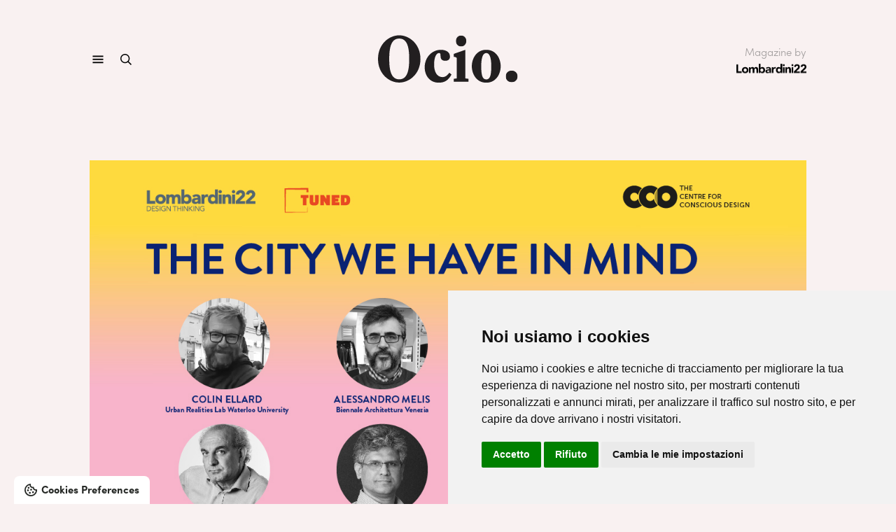

--- FILE ---
content_type: text/html; charset=utf-8
request_url: https://ocio.lombardini22.com/post/the-city-we-have-in-mind-2
body_size: 9322
content:
<!DOCTYPE html><!-- This site was created in Webflow. https://webflow.com --><!-- Last Published: Mon Oct 13 2025 13:30:19 GMT+0000 (Coordinated Universal Time) --><html data-wf-domain="ocio.lombardini22.com" data-wf-page="58d53ef4040e1af47fcda7ae" data-wf-site="58d53eb32da455e440a55fd2" data-wf-collection="58d53ef4040e1af47fcda7ad" data-wf-item-slug="the-city-we-have-in-mind-2"><head><meta charset="utf-8"/><title>Ocio | The City we Have in Mind</title><meta content="" name="description"/><meta content="Ocio | The City we Have in Mind" property="og:title"/><meta content="" property="og:description"/><meta content="https://cdn.prod.website-files.com/58d53ef47d35d96a0f6c4dd2/5eb41c47f10e70466cc4edd3_Conscious%20City_Panel.jpg" property="og:image"/><meta content="Ocio | The City we Have in Mind" property="twitter:title"/><meta content="" property="twitter:description"/><meta content="https://cdn.prod.website-files.com/58d53ef47d35d96a0f6c4dd2/5eb41c47f10e70466cc4edd3_Conscious%20City_Panel.jpg" property="twitter:image"/><meta property="og:type" content="website"/><meta content="summary_large_image" name="twitter:card"/><meta content="width=device-width, initial-scale=1" name="viewport"/><meta content="Webflow" name="generator"/><link href="https://cdn.prod.website-files.com/58d53eb32da455e440a55fd2/css/ocio-magazine.webflow.shared.30777e74c.css" rel="stylesheet" type="text/css"/><script src="https://use.typekit.net/jgz8zye.js" type="text/javascript"></script><script type="text/javascript">try{Typekit.load();}catch(e){}</script><script type="text/javascript">!function(o,c){var n=c.documentElement,t=" w-mod-";n.className+=t+"js",("ontouchstart"in o||o.DocumentTouch&&c instanceof DocumentTouch)&&(n.className+=t+"touch")}(window,document);</script><link href="https://cdn.prod.website-files.com/58d53eb32da455e440a55fd2/59120024b4654a6da0657753_Untitled-1.png" rel="shortcut icon" type="image/x-icon"/><link href="https://cdn.prod.website-files.com/58d53eb32da455e440a55fd2/591200316f38212182c7996b_fav.png" rel="apple-touch-icon"/><!-- Google Analytics -->
<script type="text/plain" cookie-consent="tracking">
(function(i,s,o,g,r,a,m){i['GoogleAnalyticsObject']=r;i[r]=i[r]||function(){
(i[r].q=i[r].q||[]).push(arguments)},i[r].l=1*new Date();a=s.createElement(o),
m=s.getElementsByTagName(o)[0];a.async=1;a.src=g;m.parentNode.insertBefore(a,m)
})(window,document,'script','//www.google-analytics.com/analytics.js','ga');
ga('create', UA-99302454-1, 'auto');
ga('send', 'pageview');
</script>

<style>
.div-block:before {
  content: "\a0";
  display: block;
  padding: 5px 0;
  line-height: 1px;
  border-top: 1px solid #000; 
}

.div-block:after {
  content: "\a0";
  display: block;
  margin-top: 15px;
  line-height: 1px;
  border-top: 1px solid #000; 
}
</style>
<script src="https://ajax.googleapis.com/ajax/libs/jquery/3.6.0/jquery.min.js"></script>
<!--link rel="stylesheet" type="text/css" href="//cdnjs.cloudflare.com/ajax/libs/cookieconsent2/3.1.0/cookieconsent.min.css" />
<script src="//cdnjs.cloudflare.com/ajax/libs/cookieconsent2/3.1.0/cookieconsent.min.js"></script>
<script>
window.addEventListener("load", function(){
window.cookieconsent.initialise({
  "palette": {
    "popup": {
      "background": "#ffffff",
      "text": "#000000"
    },
    "button": {
      "background": "#000000",
      "text": "#ffffff"
    }
  },
  "theme": "classic",
  "position": "bottom-right",
  "content": {
    "href": "/privacy-policy"
  }
})});
</script--><style>
figure.w-richtext-align-center {
    width: 100%;
    margin: 40px 0;
}

figure.w-richtext-align-left {
    width: 100%;
    margin: 40px 0;
}

figure.w-richtext-align-rigth {
    width: 100%;
    margin: 40px 0;
}

.half{
    width: 49% !important;
    float: left;
    clear: none !important
}

@media (max-width: 991px) {

.half {
    width: 100% !important;
    clear: both !important;
    max-width: 100% !important;
}
}
</style>

<script>
  if (window.location.pathname === '/post/lombardini22-per-il-liceo-banzi-di-lecce-il-racconto-di-federica-sanchez-e-ashwanth-ramkumar') {
    var meta = document.createElement('meta');
    meta.name = "robots";
    meta.content = "noindex";
    document.getElementsByTagName('head')[0].appendChild(meta);
  }
</script></head><body><div class="w-embed"><style>
	.textdetail.w-richtext a {
		color: #5c5c5c;
  }
</style></div><div class="navbar"><div class="navbar-wrap"><div id="w-node-_89403599-a34c-236f-64a7-cffd38827fb7-38827fb5" class="menu-icon-wrap"><div data-ix="open-menu" data-w-id="89403599-a34c-236f-64a7-cffd38827fb8" class="burger-icon"></div><div data-ix="open-menu" data-w-id="89403599-a34c-236f-64a7-cffd38827fb9" class="search-icon-wrap"></div></div><a href="/" id="w-node-_89403599-a34c-236f-64a7-cffd38827fba-38827fb5" class="navbar-logo-link w-inline-block"><img src="https://cdn.prod.website-files.com/58d53eb32da455e440a55fd2/58df90754a13f2d403848565_Ocio.svg" alt="" class="navbar-logo"/></a><div id="w-node-_89403599-a34c-236f-64a7-cffd38827fbc-38827fb5" class="credits-navbar"><div class="navbar-credits-label">Magazine by</div><a href="http://www.lombardini22.com/" target="_blank" class="lombardini22-logo-wrap w-inline-block"><img src="https://cdn.prod.website-files.com/58d53eb32da455e440a55fd2/58df9282113fa6ac438a19b6_lombardini2222.svg" alt="" class="lombardini22-logo"/></a></div></div></div><div class="menu-overlay"><div class="w-embed"><style>
	.menu-overlay {
  	overflow-y: scroll;
  }
  
	/*.nav-menu {
  	overflow-y: scrollable;
  }*/
</style></div><div class="navbar-wrap"><div id="w-node-_3a054727-c1d0-ba91-0cf2-ed37a2f66760-a2f6675e" class="menu-icon-wrap"><div data-ix="open-menu" data-w-id="3a054727-c1d0-ba91-0cf2-ed37a2f66761" class="close-icon"></div><div data-ix="open-menu" class="search-icon-wrap-overlay"></div></div><a href="/" id="w-node-_3a054727-c1d0-ba91-0cf2-ed37a2f66763-a2f6675e" class="navbar-logo-link w-inline-block"><img src="https://cdn.prod.website-files.com/58d53eb32da455e440a55fd2/58dfc554cf3c0d694e7982c5_ocioWhite.svg" alt="" class="navbar-logo"/></a><div id="w-node-_3a054727-c1d0-ba91-0cf2-ed37a2f66765-a2f6675e" class="credits-navbar"><div class="navbar-credits-label">Magazine by</div><a href="http://www.lombardini22.com/" target="_blank" class="lombardini22-logo-wrap w-inline-block"><img src="https://cdn.prod.website-files.com/58d53eb32da455e440a55fd2/58df9282113fa6ac438a19b6_lombardini2222.svg" alt="" class="lombardini22-logo invert"/></a></div></div><div class="nav-menu"><div class="nav-menu-link-wrapper"><div class="w-dyn-list"><div role="list" class="w-dyn-items"><div role="listitem" class="nav-menu-link-item w-dyn-item"><a href="/categorie/redazionale" class="nav-menu-link-item">Editoriali</a></div><div role="listitem" class="nav-menu-link-item w-dyn-item"><a href="/categorie/attualita" class="nav-menu-link-item">Attualità</a></div><div role="listitem" class="nav-menu-link-item w-dyn-item"><a href="/categorie/progetti" class="nav-menu-link-item">Progetti</a></div></div></div><div class="nav-menu-link-item"><a href="/agenda" class="nav-menu-link-item hide">Agenda</a></div><div class="credits-navbar mobile"><div class="navbar-credits-label mobile">Magazine by</div><a href="http://www.lombardini22.com/" target="_blank" class="lombardini22-logo-wrap mobile w-inline-block"><img src="https://cdn.prod.website-files.com/58d53eb32da455e440a55fd2/58df9282113fa6ac438a19b6_lombardini2222.svg" alt="" class="lombardini22-logo invert"/></a></div></div></div></div><div class="search-overlay"><div class="navbar-wrap search"><div id="w-node-_5523c557-896f-3b99-c7fa-d713a1d3de29-a1d3de27" class="menu-icon-wrap"><div data-ix="open-menu" data-w-id="5523c557-896f-3b99-c7fa-d713a1d3de2a" class="close-icon"></div><div data-ix="open-menu" class="search-icon-wrap-overlay"></div></div><a href="/" id="w-node-_5523c557-896f-3b99-c7fa-d713a1d3de2c-a1d3de27" class="navbar-logo-link w-inline-block"><img src="https://cdn.prod.website-files.com/58d53eb32da455e440a55fd2/58dfc554cf3c0d694e7982c5_ocioWhite.svg" alt="" class="navbar-logo"/></a><div id="w-node-_5523c557-896f-3b99-c7fa-d713a1d3de2e-a1d3de27" class="credits-navbar"><div class="navbar-credits-label">Magazine by</div><a href="http://www.lombardini22.com/" target="_blank" class="lombardini22-logo-wrap w-inline-block"><img src="https://cdn.prod.website-files.com/58d53eb32da455e440a55fd2/58df9282113fa6ac438a19b6_lombardini2222.svg" alt="" class="lombardini22-logo invert"/></a></div></div><div class="search-overlay-wrap"><div class="search-wrap"><div class="text-block-15">Ricerca</div><form action="/search" class="search-bar-wrap w-form"><input class="search-input w-input" maxlength="256" name="query" placeholder="Cerca articolo…" type="search" id="search" required=""/><input type="submit" class="search-button w-button" value="Search"/></form></div></div></div><div class="wrap w-clearfix"><div class="content w-condition-invisible"><h1 translate="s" class="mainheadline italian">The City we Have in Mind</h1><h1 translate="s" class="mainheadline english w-condition-invisible">Data Centers of the future are here</h1><div class="subheaddetail w-dyn-bind-empty"></div><div class="sharingblock"><div class="div-block-3 w-clearfix"><div class="text-block-3">6/5/2020</div><div class="dynamic-list-wrapper-4 w-dyn-list"><div class="empty-state w-dyn-empty"><div>No items found.</div></div></div></div><div class="div-block-2 w-clearfix w-condition-invisible"><div class="text-block-3">Written by</div><div class="dynamic-list-wrapper-2 w-dyn-list"><div class="w-dyn-empty"><div>Paolo Facchini, Igor Rebosio </div></div></div></div><div class="shareblock w-clearfix"><div class="text-block-4">Share:</div><div class="html-embed w-embed"><!-- Go to www.addthis.com/dashboard to customize your tools --> <div class="addthis_inline_share_toolbox"></div></div></div></div><div class="heropic new"><img alt="" src="https://cdn.prod.website-files.com/58d53ef47d35d96a0f6c4dd2/5eb41c47f10e70466cc4edd3_Conscious%20City_Panel.jpg" sizes="(max-width: 991px) 95vw, 80vw" srcset="https://cdn.prod.website-files.com/58d53ef47d35d96a0f6c4dd2/5eb41c47f10e70466cc4edd3_Conscious%20City_Panel-p-500.jpeg 500w, https://cdn.prod.website-files.com/58d53ef47d35d96a0f6c4dd2/5eb41c47f10e70466cc4edd3_Conscious%20City_Panel-p-800.jpeg 800w, https://cdn.prod.website-files.com/58d53ef47d35d96a0f6c4dd2/5eb41c47f10e70466cc4edd3_Conscious%20City_Panel-p-1080.jpeg 1080w, https://cdn.prod.website-files.com/58d53ef47d35d96a0f6c4dd2/5eb41c47f10e70466cc4edd3_Conscious%20City_Panel.jpg 1280w" class="hero-img"/></div><div class="herovid w-condition-invisible"><div class="w-dyn-bind-empty w-video w-embed"></div></div><div translate="s" class="textdetail w-dyn-bind-empty w-richtext"></div><div class="article-slider-wrap w-condition-invisible"><div data-delay="4000" data-animation="slide" class="article-slider w-slider" data-autoplay="false" data-easing="ease" data-hide-arrows="false" data-disable-swipe="false" data-autoplay-limit="0" data-nav-spacing="3" data-duration="500" data-infinite="true"><div class="article-slider-mask w-slider-mask"><div class="article-slider-slide w-slide"><img src="" loading="lazy" alt="" class="article-slider-img w-dyn-bind-empty"/></div><div class="article-slider-slide w-condition-invisible w-slide"><img src="" loading="lazy" alt="" class="article-slider-img w-dyn-bind-empty"/></div><div class="article-slider-slide w-condition-invisible w-slide"><img src="" loading="lazy" alt="" class="article-slider-img w-dyn-bind-empty"/></div><div class="article-slider-slide w-condition-invisible w-slide"><img src="" loading="lazy" alt="" class="article-slider-img w-dyn-bind-empty"/></div></div><div class="w-slider-arrow-left"><div class="w-icon-slider-left"></div></div><div class="w-slider-arrow-right"><div class="w-icon-slider-right"></div></div><div class="w-slider-nav w-round"></div></div></div><div class="textdetail w-dyn-bind-empty w-richtext"></div><div class="w-condition-invisible"><div class="row-3 w-row"><div class="w-col w-col-1"></div><div class="w-col w-col-8"><h2 translate="s" class="title-new"><strong>DI OGNUNO</strong></h2><p>Dal progetto DI OGNUNO (scopri di più sulla <a href="https://ocio.lombardini22.com/post/riva-del-garda" target="_blank" class="dim-grey">Reception di Ognuno</a>), nato da un’iniziativa di <a href="https://www.linkedin.com/company/hospitality-riva/" target="_blank" class="dim-grey">HospitalityRiva</a> in collaborazione con Lombardini22 con <a href="https://www.linkedin.com/company/villageforall/" target="_blank" class="dim-grey">Village for all - V4A® Ospitalità Accessibile</a>, nasce un documento digitale che accompagna in un viaggio nel mondo dell’ospitalità accessibile e della progettazione universale nel settore dell’accoglienza, alla ricerca di risposte e soluzioni per la creazione di spazi e servizi che rispondano alle esigenze DI OGNUNO.</p></div><div class="w-col w-col-3"></div></div><div class="row-3 w-row"><div class="w-col w-col-1"></div><div class="w-col w-col-8"><h2 translate="s">Scopri l&#x27;Universal Design nell&#x27;ospitalità</h2><p translate="s" class="subtitle-new">Inserisci il tuo indirizzo email per ricevere il digibook</p><div class="digibook_form-block w-form"><form id="wf-form-Newsletter-Form" name="wf-form-Newsletter-Form" data-name="Newsletter Form" action="https://media.l22.it/l/1004101/2024-04-12/3qhcn" method="post" class="digibook_form" data-wf-page-id="58d53ef4040e1af47fcda7ae" data-wf-element-id="f56f3814-e99a-3b07-d1af-1c90bbc7c775"><div class="form_row"><input class="text-field-3 w-input" maxlength="256" name="FNAME" data-name="FNAME" placeholder="Nome*" type="text" id="FNAME-5" required=""/><input class="text-field-3 w-input" maxlength="256" name="LNAME" data-name="LNAME" placeholder="Cognome*" type="text" id="LNAME-5" required=""/></div><div class="form_row"><input class="text-field-3 w-input" maxlength="256" name="EMAIL" data-name="EMAIL" placeholder="Email Address*" type="email" id="EMAIL-5" required=""/></div><div class="form_row"><input class="text-field-3 w-input" maxlength="256" name="COMPANY" data-name="COMPANY" placeholder="Company" type="text" id="COMPANY-3"/></div><div class="form_row honeypot"><input class="text-field-3 honeypot w-input" maxlength="256" name="pardot_extra_field" data-name="pardot_extra_field" placeholder="Honeypot" type="text" id="pardot_extra_field-2"/></div><label id="privacy_consent" class="w-checkbox checkbox-field-3"><input type="checkbox" name="privacy_consent" id="privacy_consent" data-name="privacy_consent" required="" class="w-checkbox-input checkbox"/><span for="privacy_consent" translate="s" class="checkbox-label w-form-label">Iscrivendoti, accetti l&#x27;<a href="#" target="_blank"><strong class="bold-text-2 black">Informativa sulla privacy.</strong></a> (en)Subscribing you&#x27;ll accept our <a href="#"><span><strong class="bold-text-2 black">privacy policy.</strong></span></a></span></label><div class="form-button_container"><input type="submit" data-wait="Attendi..." class="submit-button-3 w-button" value="Ricevi il digibook"/></div></form><div class="success-message w-form-done"><div translate="s">Grazie per esserti registato!(en)Thank you for subscribing!</div></div><div class="error-message w-form-fail"><div translate="s">Oops! Qualcosa è andato storto durante l&#x27;invio.(en)Oops! Something went wrong while submitting the form.</div></div></div></div><div class="w-col w-col-3"></div></div></div><div class="writer-section w-condition-invisible"><div class="written-by">Written By</div><div class="writer-section-wrap"><div class="writer-photo-wrap"><img src="" loading="lazy" alt="" class="writer-photo w-dyn-bind-empty"/></div><div class="writer-info-wrap"><div class="writer-name w-dyn-bind-empty"></div><div class="writer-bio w-dyn-bind-empty w-richtext"></div><div class="w-embed"><style>
	.writer-bio p {
    color: #5C5C5C !important;
  	font-size: 16px !important;
    line-height: 27px !important;
  }
</style></div></div></div></div><div class="sharingblock"><div class="div-block-5 w-clearfix"><div class="text-block-3">May 6, 2020</div><div class="text-block-3">Press</div></div><div class="div-block-2 w-clearfix w-condition-invisible"><div class="text-block-3">Written by</div><div class="dynamic-list-wrapper-2 w-dyn-list"><div class="w-dyn-empty"><div>No items found.</div></div></div></div><div class="shareblock w-clearfix"><div class="text-block-4">Share:</div><div class="html-embed w-embed"><!-- Go to www.addthis.com/dashboard to customize your tools --> <div class="addthis_inline_share_toolbox"></div></div></div></div></div><div class="content press"><div class="heropic new"><img alt="" src="https://cdn.prod.website-files.com/58d53ef47d35d96a0f6c4dd2/5eb41c47f10e70466cc4edd3_Conscious%20City_Panel.jpg" sizes="100vw" srcset="https://cdn.prod.website-files.com/58d53ef47d35d96a0f6c4dd2/5eb41c47f10e70466cc4edd3_Conscious%20City_Panel-p-500.jpeg 500w, https://cdn.prod.website-files.com/58d53ef47d35d96a0f6c4dd2/5eb41c47f10e70466cc4edd3_Conscious%20City_Panel-p-800.jpeg 800w, https://cdn.prod.website-files.com/58d53ef47d35d96a0f6c4dd2/5eb41c47f10e70466cc4edd3_Conscious%20City_Panel-p-1080.jpeg 1080w, https://cdn.prod.website-files.com/58d53ef47d35d96a0f6c4dd2/5eb41c47f10e70466cc4edd3_Conscious%20City_Panel.jpg 1280w" class="hero-img"/></div><div class="testata-data-wrap w-clearfix"><div class="testata">May 6, 2020</div><div class="testata">requadro</div></div><h1 translate="s" class="mainheadline">The City we Have in Mind</h1><div translate="s" class="subheaddetail w-dyn-bind-empty"></div><div class="abstract-articolo-press big hide w-dyn-bind-empty"></div><div class="textdetail press w-dyn-bind-empty w-richtext"></div><a href="http://www.requadro.com/events/the-city-we-have-mind" target="_blank" class="leggi-articolo-link big">Leggi l’articolo</a><div class="sharingblock press"><div class="div-block-5 w-clearfix"><div class="text-block-3">May 6, 2020</div><div class="text-block-3">Press</div></div><div class="div-block-2 w-clearfix"><div class="text-block-3">Written by</div><div class="text-block-3">requadro</div></div><div class="shareblock w-clearfix"><div class="text-block-4">Share:</div><div class="html-embed w-embed"><!-- Go to www.addthis.com/dashboard to customize your tools --> <div class="addthis_inline_share_toolbox"></div></div></div></div></div><div class="related"><h1 class="heading-4">Related articles</h1><div class="related-not-set"><div class="blocktree w-dyn-list"><div role="list" class="w-clearfix w-dyn-items w-row"><div role="listitem" class="dynamic-item-2 w-dyn-item w-col w-col-4"><a href="/post/la-ricchezza-dei-significati" class="link-block-2 w-inline-block"><div><div class="imgblock"><img alt="" src="https://cdn.prod.website-files.com/58d53ef47d35d96a0f6c4dd2/5ac75120b188fd142f7d094b_IMG_2907.JPG" sizes="(max-width: 479px) 91vw, (max-width: 767px) 92vw, (max-width: 991px) 93vw, 23vw" srcset="https://cdn.prod.website-files.com/58d53ef47d35d96a0f6c4dd2/5ac75120b188fd142f7d094b_IMG_2907-p-1080.jpeg 1080w, https://cdn.prod.website-files.com/58d53ef47d35d96a0f6c4dd2/5ac75120b188fd142f7d094b_IMG_2907-p-1600.jpeg 1600w, https://cdn.prod.website-files.com/58d53ef47d35d96a0f6c4dd2/5ac75120b188fd142f7d094b_IMG_2907-p-2000.jpeg 2000w, https://cdn.prod.website-files.com/58d53ef47d35d96a0f6c4dd2/5ac75120b188fd142f7d094b_IMG_2907-p-2600.jpeg 2600w, https://cdn.prod.website-files.com/58d53ef47d35d96a0f6c4dd2/5ac75120b188fd142f7d094b_IMG_2907-p-3200.jpeg 3200w, https://cdn.prod.website-files.com/58d53ef47d35d96a0f6c4dd2/5ac75120b188fd142f7d094b_IMG_2907.JPG 4272w" class="scale"/></div></div><h2 class="heading-2">La ricchezza dei significati </h2><div class="sottotitolo">Manifesto alla complessità </div><div class="blockinfo blocksmall w-clearfix"><div class="text-block-2">April 6, 2018</div><div class="categorymain">Redazionale</div></div></a></div><div role="listitem" class="dynamic-item-2 w-dyn-item w-col w-col-4"><a href="/post/non-solo-layout" class="link-block-2 w-inline-block"><div><div class="imgblock"><img alt="" src="https://cdn.prod.website-files.com/58d53ef47d35d96a0f6c4dd2/66223fd016c0a4883ce15721_Mastro%20Ocio.jpg" class="scale"/></div></div><h2 class="heading-2">Non solo layout</h2><div class="sottotitolo">Un modo diverso di vivere la fiera</div><div class="blockinfo blocksmall w-clearfix"><div class="text-block-2">April 19, 2024</div><div class="categorymain">Attualità</div></div></a></div><div role="listitem" class="dynamic-item-2 w-dyn-item w-col w-col-4"><a href="/post/tulou" class="link-block-2 w-inline-block"><div><div class="imgblock"><img alt="" src="https://cdn.prod.website-files.com/58d53ef47d35d96a0f6c4dd2/62b1e5637cdbec4dfb3d0204_Mastro-Ocio.jpg" sizes="(max-width: 479px) 91vw, (max-width: 767px) 92vw, (max-width: 991px) 93vw, 23vw" srcset="https://cdn.prod.website-files.com/58d53ef47d35d96a0f6c4dd2/62b1e5637cdbec4dfb3d0204_Mastro-Ocio-p-500.jpeg 500w, https://cdn.prod.website-files.com/58d53ef47d35d96a0f6c4dd2/62b1e5637cdbec4dfb3d0204_Mastro-Ocio-p-800.jpeg 800w, https://cdn.prod.website-files.com/58d53ef47d35d96a0f6c4dd2/62b1e5637cdbec4dfb3d0204_Mastro-Ocio.jpg 1046w" class="scale"/></div></div><h2 class="heading-2">Tulou</h2><div class="sottotitolo"> L’attualità della tradizione</div><div class="blockinfo blocksmall w-clearfix"><div class="text-block-2">June 21, 2022</div><div class="categorymain">Progetti</div></div></a></div></div></div></div><div class="related-set w-condition-invisible"><div class="blocktree w-dyn-list"><div class="empty-state-2 w-dyn-empty"><div>No items found.</div></div></div></div></div><div class="language-modal w-condition-invisible"><div id="languageenmodal" class="language-modal-content italian"><img src="https://cdn.prod.website-files.com/58d53eb32da455e440a55fd2/649599bc3b689424603bccf1_x.svg" loading="lazy" alt="" id="closeenmodal" class="closelanguagemodal"/><div class="language-modal-content-container"><div class="padding-top padding-s"></div><div class="text-size-m font-family-pulpo hide">Do you want to read it in English?</div><div class="padding-top padding-m hide"></div><div class="cta-wrapper"><div id="engcta" class="languange-change-btn"><strong>Switch to English</strong></div></div></div></div><div id="languageitmodal" class="language-modal-content english"><img src="https://cdn.prod.website-files.com/58d53eb32da455e440a55fd2/649599bc3b689424603bccf1_x.svg" loading="lazy" alt="" id="closeitmodal" class="closelanguagemodal"/><div class="language-modal-content-container"><div class="padding-top padding-s"></div><div class="text-size-m font-family-pulpo hide">Vuoi leggerlo in italiano?</div><div class="padding-top padding-m hide"></div><div class="cta-wrapper"><div id="itcta" class="languange-change-btn"><strong>Cambia in Italiano</strong></div></div></div></div></div></div><div id="newsletter" class="newsletter"><div class="wrap"><div class="newsletter-wrapper"><div class="newsletter-text"><div translate="s" class="sign-up-title">Iscriviti alla nostra newsletter</div><div translate="s" class="text-block-14">per restare sempre aggiornato con le nostre novità.</div></div><div class="newsletter-form"><div class="w-form"><form id="wf-form-Newsletter-Form" name="wf-form-Newsletter-Form" data-name="Newsletter Form" redirect="/thank-you-page" data-redirect="/thank-you-page" action="https://media.l22.it/l/1004101/2025-07-01/852gt" method="post" data-wf-page-id="58d53ef4040e1af47fcda7ae" data-wf-element-id="6ac72f8f-805b-8aa9-9659-9eed62110cf9"><div class="form_row"><input class="text-field-4 w-input" maxlength="256" name="FNAME" data-name="FNAME" placeholder="Nome*" type="text" id="FNAME" required=""/><input class="text-field-4 w-input" maxlength="256" name="LNAME" data-name="LNAME" placeholder="Cognome*" type="text" id="LNAME" required=""/></div><div class="form_row"><input class="text-field-4 w-input" maxlength="256" name="EMAIL" data-name="EMAIL" placeholder="Email Address*" type="email" id="EMAIL" required=""/><input class="text-field-4 w-input" maxlength="256" name="COMPANY" data-name="COMPANY" placeholder="Company*" type="text" id="COMPANY" required=""/></div><div class="form_row honeypot"><input class="text-field-4 honeypot w-input" maxlength="256" name="pardot_extra_field" data-name="Pardot Extra Field" placeholder="Honeypot" type="email" id="pardot_extra_field"/></div><label id="privacy_consent" class="w-checkbox checkbox-field-4"><input type="checkbox" name="privacy_consent" id="privacy_consent" data-name="Privacy Consent" required="" class="w-checkbox-input checkbox"/><span for="privacy_consent" translate="s" class="checkbox-label w-form-label">Iscrivendoti, accetti l&#x27;<a href="#" target="_blank"><strong class="bold-text-3">Informativa sulla privacy.</strong></a> (en)Subscribing you&#x27;ll accept our <a href="#"><span><strong class="bold-text-3">privacy policy.</strong></span></a></span></label><div class="form-button_container"><input type="submit" data-wait="Attendi..." class="submit-button-3 w-button" value="Iscriviti ora"/></div></form><div class="success-message w-form-done"><div translate="s">Grazie per esserti registato!(en)Thank you for subscribing!</div></div><div class="error-message w-form-fail"><div translate="s">Oops! Qualcosa è andato storto durante l&#x27;invio.(en)Oops! Something went wrong while submitting the form.</div></div></div></div></div></div></div><div class="quoteblockl"><div class="wrap"><div class="w-row"><div class="w-col w-col-4"><a href="#" class="logofooter w-inline-block"><img src="https://cdn.prod.website-files.com/58d53eb32da455e440a55fd2/58dfc554cf3c0d694e7982c5_ocioWhite.svg" alt=""/></a><div class="copyright footer">©2019 Lombardini22</div><div class="privacy-links"><a href="/privacy-policy" target="_blank" class="footer-privacy">Privacy Policy</a><div class="footer-privacy divider">|</div><a href="/cookie-policy" target="_blank" class="footer-privacy">Cookie Policy</a></div></div><div class="w-col w-col-8"><div class="w-dyn-list"><div role="list" class="w-dyn-items"><div role="listitem" class="w-dyn-item"><div class="text-block-5 w-hidden-small w-hidden-tiny">Quello che ancora c&#x27;è da fare.</div></div></div></div></div></div></div><div class="loghifooter"><div class="wrap qrapfooter"><a href="http://www.lombardini22.com/" target="_blank" class="link-block-4 lom w-inline-block"><img src="https://cdn.prod.website-files.com/58d53eb32da455e440a55fd2/58dfd1aeafcedebe689292c5_lombardini22_white.svg" alt="" class="image"/></a><a href="http://www.l22.it/" target="_blank" class="link-block-4 asd w-inline-block"><img src="https://cdn.prod.website-files.com/58d53eb32da455e440a55fd2/58dfd23c6699330e60581ce8_58bf00b882cda1ce7a9da17e_Asset%201%402x.png" alt=""/></a><a href="http://www.degw.it/" target="_blank" class="link-block-4 ss w-inline-block"><img src="https://cdn.prod.website-files.com/58d53eb32da455e440a55fd2/58dfd24b1320563077d66f8f_58bf00c82202d6927a9d6ce4_Asset%202%402x.png" alt=""/></a><a href="https://fudfactory.space/" target="_blank" class="link-block-4 ad w-inline-block"><img src="https://cdn.prod.website-files.com/58d53eb32da455e440a55fd2/58dfd253662394a321a6b910_58bf00d59097d9ca68cfe773_Asset%203%402x.png" alt=""/></a><a href="https://l22datacenter.it/" target="_blank" class="link-block-4 sadda w-inline-block"><img src="https://cdn.prod.website-files.com/58d53eb32da455e440a55fd2/6617f67f54a0a74774589dca_L22DC_White%20def-03.png" sizes="(max-width: 2376px) 100vw, 2376px" srcset="https://cdn.prod.website-files.com/58d53eb32da455e440a55fd2/6617f67f54a0a74774589dca_L22DC_White%20def-03-p-500.png 500w, https://cdn.prod.website-files.com/58d53eb32da455e440a55fd2/6617f67f54a0a74774589dca_L22DC_White%20def-03-p-800.png 800w, https://cdn.prod.website-files.com/58d53eb32da455e440a55fd2/6617f67f54a0a74774589dca_L22DC_White%20def-03-p-1080.png 1080w, https://cdn.prod.website-files.com/58d53eb32da455e440a55fd2/6617f67f54a0a74774589dca_L22DC_White%20def-03-p-1600.png 1600w, https://cdn.prod.website-files.com/58d53eb32da455e440a55fd2/6617f67f54a0a74774589dca_L22DC_White%20def-03.png 2376w" alt=""/></a><a href="http://ecletticodesign.it/" target="_blank" class="link-block-4 wdedf w-inline-block"><img src="https://cdn.prod.website-files.com/58d53eb32da455e440a55fd2/58dfd265873ea1ce53753d1a_58bf00e532c907b973fbffdf_Asset%205%402x.png" alt=""/></a><a href="https://www.atmosbp.it" target="_blank" class="link-block-4 atmos w-inline-block"><img src="https://cdn.prod.website-files.com/58d53eb32da455e440a55fd2/5c4ec5dea29a8f1e92f0d660_atmos-logo-w.svg" alt=""/></a><a href="https://tuned-arch.it/" target="_blank" class="link-block-4 atmos w-inline-block"><img src="https://cdn.prod.website-files.com/58d53eb32da455e440a55fd2/61e6ba76b02cf157f7b3f6b5_Tuned_W.svg" alt=""/></a></div></div></div><a id="open_preferences_center" href="#" class="cookie-preference-button w-inline-block"><div class="cookie-preference-button_flex"><img src="https://cdn.prod.website-files.com/58d53eb32da455e440a55fd2/637b8c513cd64b1fd64bd03f_ck__cookie.svg" loading="lazy" alt="" class="cookie-preference-button_icon"/><div class="cookie-preference-button_text">Cookies Preferences</div></div></a><script src="https://d3e54v103j8qbb.cloudfront.net/js/jquery-3.5.1.min.dc5e7f18c8.js?site=58d53eb32da455e440a55fd2" type="text/javascript" integrity="sha256-9/aliU8dGd2tb6OSsuzixeV4y/faTqgFtohetphbbj0=" crossorigin="anonymous"></script><script src="https://cdn.prod.website-files.com/58d53eb32da455e440a55fd2/js/webflow.schunk.36b8fb49256177c8.js" type="text/javascript"></script><script src="https://cdn.prod.website-files.com/58d53eb32da455e440a55fd2/js/webflow.schunk.a4d952f9e8de5936.js" type="text/javascript"></script><script src="https://cdn.prod.website-files.com/58d53eb32da455e440a55fd2/js/webflow.8a9925ce.81e2223f46aaf39a.js" type="text/javascript"></script><!-- Cookie Consent by TermsFeed https://www.TermsFeed.com -->
<script type="text/javascript" src="https://www.termsfeed.com/public/cookie-consent/4.0.0/cookie-consent.js" charset="UTF-8"></script>
<script type="text/javascript" charset="UTF-8">
document.addEventListener('DOMContentLoaded', function () {
cookieconsent.run({"notice_banner_type":"simple","consent_type":"express","palette":"light","language":"it","page_load_consent_levels":["strictly-necessary"],"notice_banner_reject_button_hide":false,"preferences_center_close_button_hide":false,"page_refresh_confirmation_buttons":false,"website_name":"Ocio","website_privacy_policy_url":"https://ocio.lombardini22.com/privacy-policy"});
});
</script>

<script>
  $( document ).ready(function() {
    //$('.termsfeed-com---palette-light.termsfeed-com---nb')
    $('.cc-nb-main-container').append('<div class="close-cookie-banner"><img class="close-cookie-banner-img" src="https://cdn.prod.website-files.com/58d53eb32da455e440a55fd2/58dfd334a29065c2213eabcd_58b42707385d00d47e5d8201_close.svg" /></div>');
    $("#cc-nb-title").text("Informativa");    
    $("#cc-nb-text").html("Questo sito utilizza cookie per finalità tecniche e, previo consenso dell’utente, cookie di terze parti con finalità analitica. <br>Per maggiori informazioni sui cookie utilizzati su questo sito consulta la nostra <a target='_blank' href='https://ocio.lombardini22.com/cookie-policy'>cookie policy</a>.<br>Puoi acconsentire all’utilizzo di tali tecnologie mediante il pulsante ''Accetta'' o scegliere solo alcuni cookie cliccando su ''Scopri di più e personalizza''. Chiudendo questa informativa, continui la navigazione in assenza di cookie o altri strumenti di tracciamento diversi da quelli tecnici.");
    $(".cc-nb-okagree").text("Accetta");
    $(".cc-nb-reject").text("Rifiuta");
    $(".cc-nb-changep").text("Scopri di più e personalizza");

    
    $('.close-cookie-banner-img').click(function() {
  		// code to be executed when the element is clicked
      $('#termsfeed-com---nb').css('display','none');
      //$('.cc-nb-main-container').css('display','none');     
  	});
  });

</script>

<style>
  .close-cookie-banner {
    cursor: pointer;
  	position: absolute;
    filter: invert(1);
    top: 16px;
    right: 16px;
    width: 16px;
    height: 16px;
    z-index: 2000;
  }
  
  .close-cookie-banner-img {
  	width: 100%;
    height: auto;
  }
</style>

<!-- Google Analytics -->
<script type="text/plain" cookie-consent="tracking">(function(i,s,o,g,r,a,m){i['GoogleAnalyticsObject']=r;i[r]=i[r]||function(){(i[r].q=i[r].q||[]).push(arguments)},i[r].l=1*new Date();a=s.createElement(o),m=s.getElementsByTagName(o)[0];a.async=1;a.src=g;m.parentNode.insertBefore(a,m)})(window,document,'script','https://www.google-analytics.com/analytics.js','ga');ga('create', 'UA-99302454-1', 'auto');ga('set', 'anonymizeIp', true);ga('send', 'pageview');</script>
<!-- end of Google Analytics-->

<noscript>Free cookie consent management tool by <a href="https://www.termsfeed.com/" rel="nofollow noopener">TermsFeed Policy Generator</a></noscript>
<!-- End Cookie Consent by TermsFeed https://www.TermsFeed.com -->





<!-- Below is the link that users can use to open Preferences Center to change their preferences. Do not modify the ID parameter. Place it where appropriate, style it as needed. -->

<!--a href="#" id="open_preferences_center">Update cookies preferences</a-->



<script src="https://150playground.com/scripts/ocio/image-scale.js"></script>

<script>
  
$( window ).resize(function() {
   $("img.scale").imageScale();
});

$(function() {
  $("img.scale").imageScale();
});
</script><!-- Go to www.addthis.com/dashboard to customize your tools --> <script type="text/javascript" src="//s7.addthis.com/js/300/addthis_widget.js#pubid=ra-58dfc21edb598d2d"></script> 
<script>
  $("img[alt='half']").each(function(i, el){
    var divFigure = $(this).parent().parent();

    divFigure.addClass("half");
    if (i % 2 === 0) {
      divFigure.next("p").remove();
      divFigure.prev("p").remove();
      divFigure.css("margin-right", "2%");
    }
     else {
     }
});
</script>

<script>
$(document).ready(function() {
});

Webflow.push(function() {
  $('.w-condition-invisible.w-slide').remove();
  Webflow.require('slider').redraw();
});
Webflow.ready();
</script>



<!--MULTILANGUAGE-->
<script>
  $(function() {

    $("h1, h2, h3, [translate]").each(function (index) {
      var a = $(this).html();
      a = a.split("(en)");
      var italian = a[0];
      var english = a[1];
      if (english === undefined){

      } else{
        var finalItalian = "<div class='italian'>" + italian + "</div>"
        var finalEnglish = "<div class='english'>" + english + "</div>"
        $(this).html(finalItalian + finalEnglish);
      }
      $('.english').hide();
    });

    $('.italian').show();
    $('.english').hide();
  });


  $("#itcta").click(function(){
    $('.italian').show();
    $('.english').hide();
  });

  $("#engcta").click(function(){
    $('.italian').hide();
    $('.english').show();
  });

  $("#closeitmodal").click(function(){
    $('#languageitmodal').hide();
  });

  $("#closeenmodal").click(function(){
    $('#languageenmodal').hide();
  });

  $("#itdenybutton").click(function(){
    $('#languageitmodal').hide();
  });

  $("#endenybutton").click(function(){
    $('#languageenmodal').hide();
  });
</script></body></html>

--- FILE ---
content_type: image/svg+xml
request_url: https://cdn.prod.website-files.com/58d53eb32da455e440a55fd2/58df92ef1271dca838927506_burger.svg
body_size: 118
content:
<?xml version="1.0" encoding="UTF-8"?>
<svg width="12px" height="9px" viewBox="0 0 12 9" version="1.1" xmlns="http://www.w3.org/2000/svg" xmlns:xlink="http://www.w3.org/1999/xlink">
    <!-- Generator: Sketch 42 (36781) - http://www.bohemiancoding.com/sketch -->
    <title>Group 2</title>
    <desc>Created with Sketch.</desc>
    <defs></defs>
    <g id="Welcome-Page" stroke="none" stroke-width="1" fill="none" fill-rule="evenodd">
        <g id="Detail_1" transform="translate(-70.000000, -80.000000)" fill="#000000">
            <g id="Group-2" transform="translate(70.000000, 79.000000)">
                <g id="Group" transform="translate(0.000000, 0.679057)">
                    <rect id="Rectangle-6" x="0.306749726" y="0.676057419" width="11.3411588" height="1.40202481"></rect>
                    <rect id="Rectangle-6-Copy" x="0.306749726" y="3.95009002" width="11.3411588" height="1.40202481"></rect>
                    <rect id="Rectangle-6-Copy-2" x="0.306749726" y="7.35211484" width="11.3411588" height="1.40202481"></rect>
                </g>
            </g>
        </g>
    </g>
</svg>

--- FILE ---
content_type: text/javascript
request_url: https://cdn.prod.website-files.com/58d53eb32da455e440a55fd2/js/webflow.schunk.a4d952f9e8de5936.js
body_size: 43151
content:
(self.webpackChunk=self.webpackChunk||[]).push([["34"],{5487:function(){"use strict";window.tram=function(e){function t(e,t){return(new D.Bare).init(e,t)}function n(e){var t=parseInt(e.slice(1),16);return[t>>16&255,t>>8&255,255&t]}function i(e,t,n){return"#"+(0x1000000|e<<16|t<<8|n).toString(16).slice(1)}function r(){}function a(e,t,n){if(void 0!==t&&(n=t),void 0===e)return n;var i=n;return q.test(e)||!Q.test(e)?i=parseInt(e,10):Q.test(e)&&(i=1e3*parseFloat(e)),0>i&&(i=0),i==i?i:n}function o(e){X.debug&&window&&window.console.warn(e)}var u,s,c,l=function(e,t,n){function i(e){return"object"==typeof e}function r(e){return"function"==typeof e}function a(){}return function o(u,s){function c(){var e=new l;return r(e.init)&&e.init.apply(e,arguments),e}function l(){}s===n&&(s=u,u=Object),c.Bare=l;var d,f=a[e]=u[e],p=l[e]=c[e]=new a;return p.constructor=c,c.mixin=function(t){return l[e]=c[e]=o(c,t)[e],c},c.open=function(e){if(d={},r(e)?d=e.call(c,p,f,c,u):i(e)&&(d=e),i(d))for(var n in d)t.call(d,n)&&(p[n]=d[n]);return r(p.init)||(p.init=u),c},c.open(s)}}("prototype",{}.hasOwnProperty),d={ease:["ease",function(e,t,n,i){var r=(e/=i)*e,a=r*e;return t+n*(-2.75*a*r+11*r*r+-15.5*a+8*r+.25*e)}],"ease-in":["ease-in",function(e,t,n,i){var r=(e/=i)*e,a=r*e;return t+n*(-1*a*r+3*r*r+-3*a+2*r)}],"ease-out":["ease-out",function(e,t,n,i){var r=(e/=i)*e,a=r*e;return t+n*(.3*a*r+-1.6*r*r+2.2*a+-1.8*r+1.9*e)}],"ease-in-out":["ease-in-out",function(e,t,n,i){var r=(e/=i)*e,a=r*e;return t+n*(2*a*r+-5*r*r+2*a+2*r)}],linear:["linear",function(e,t,n,i){return n*e/i+t}],"ease-in-quad":["cubic-bezier(0.550, 0.085, 0.680, 0.530)",function(e,t,n,i){return n*(e/=i)*e+t}],"ease-out-quad":["cubic-bezier(0.250, 0.460, 0.450, 0.940)",function(e,t,n,i){return-n*(e/=i)*(e-2)+t}],"ease-in-out-quad":["cubic-bezier(0.455, 0.030, 0.515, 0.955)",function(e,t,n,i){return(e/=i/2)<1?n/2*e*e+t:-n/2*(--e*(e-2)-1)+t}],"ease-in-cubic":["cubic-bezier(0.550, 0.055, 0.675, 0.190)",function(e,t,n,i){return n*(e/=i)*e*e+t}],"ease-out-cubic":["cubic-bezier(0.215, 0.610, 0.355, 1)",function(e,t,n,i){return n*((e=e/i-1)*e*e+1)+t}],"ease-in-out-cubic":["cubic-bezier(0.645, 0.045, 0.355, 1)",function(e,t,n,i){return(e/=i/2)<1?n/2*e*e*e+t:n/2*((e-=2)*e*e+2)+t}],"ease-in-quart":["cubic-bezier(0.895, 0.030, 0.685, 0.220)",function(e,t,n,i){return n*(e/=i)*e*e*e+t}],"ease-out-quart":["cubic-bezier(0.165, 0.840, 0.440, 1)",function(e,t,n,i){return-n*((e=e/i-1)*e*e*e-1)+t}],"ease-in-out-quart":["cubic-bezier(0.770, 0, 0.175, 1)",function(e,t,n,i){return(e/=i/2)<1?n/2*e*e*e*e+t:-n/2*((e-=2)*e*e*e-2)+t}],"ease-in-quint":["cubic-bezier(0.755, 0.050, 0.855, 0.060)",function(e,t,n,i){return n*(e/=i)*e*e*e*e+t}],"ease-out-quint":["cubic-bezier(0.230, 1, 0.320, 1)",function(e,t,n,i){return n*((e=e/i-1)*e*e*e*e+1)+t}],"ease-in-out-quint":["cubic-bezier(0.860, 0, 0.070, 1)",function(e,t,n,i){return(e/=i/2)<1?n/2*e*e*e*e*e+t:n/2*((e-=2)*e*e*e*e+2)+t}],"ease-in-sine":["cubic-bezier(0.470, 0, 0.745, 0.715)",function(e,t,n,i){return-n*Math.cos(e/i*(Math.PI/2))+n+t}],"ease-out-sine":["cubic-bezier(0.390, 0.575, 0.565, 1)",function(e,t,n,i){return n*Math.sin(e/i*(Math.PI/2))+t}],"ease-in-out-sine":["cubic-bezier(0.445, 0.050, 0.550, 0.950)",function(e,t,n,i){return-n/2*(Math.cos(Math.PI*e/i)-1)+t}],"ease-in-expo":["cubic-bezier(0.950, 0.050, 0.795, 0.035)",function(e,t,n,i){return 0===e?t:n*Math.pow(2,10*(e/i-1))+t}],"ease-out-expo":["cubic-bezier(0.190, 1, 0.220, 1)",function(e,t,n,i){return e===i?t+n:n*(-Math.pow(2,-10*e/i)+1)+t}],"ease-in-out-expo":["cubic-bezier(1, 0, 0, 1)",function(e,t,n,i){return 0===e?t:e===i?t+n:(e/=i/2)<1?n/2*Math.pow(2,10*(e-1))+t:n/2*(-Math.pow(2,-10*--e)+2)+t}],"ease-in-circ":["cubic-bezier(0.600, 0.040, 0.980, 0.335)",function(e,t,n,i){return-n*(Math.sqrt(1-(e/=i)*e)-1)+t}],"ease-out-circ":["cubic-bezier(0.075, 0.820, 0.165, 1)",function(e,t,n,i){return n*Math.sqrt(1-(e=e/i-1)*e)+t}],"ease-in-out-circ":["cubic-bezier(0.785, 0.135, 0.150, 0.860)",function(e,t,n,i){return(e/=i/2)<1?-n/2*(Math.sqrt(1-e*e)-1)+t:n/2*(Math.sqrt(1-(e-=2)*e)+1)+t}],"ease-in-back":["cubic-bezier(0.600, -0.280, 0.735, 0.045)",function(e,t,n,i,r){return void 0===r&&(r=1.70158),n*(e/=i)*e*((r+1)*e-r)+t}],"ease-out-back":["cubic-bezier(0.175, 0.885, 0.320, 1.275)",function(e,t,n,i,r){return void 0===r&&(r=1.70158),n*((e=e/i-1)*e*((r+1)*e+r)+1)+t}],"ease-in-out-back":["cubic-bezier(0.680, -0.550, 0.265, 1.550)",function(e,t,n,i,r){return void 0===r&&(r=1.70158),(e/=i/2)<1?n/2*e*e*(((r*=1.525)+1)*e-r)+t:n/2*((e-=2)*e*(((r*=1.525)+1)*e+r)+2)+t}]},f={"ease-in-back":"cubic-bezier(0.600, 0, 0.735, 0.045)","ease-out-back":"cubic-bezier(0.175, 0.885, 0.320, 1)","ease-in-out-back":"cubic-bezier(0.680, 0, 0.265, 1)"},p=window,E="bkwld-tram",g=/[\-\.0-9]/g,h=/[A-Z]/,m="number",y=/^(rgb|#)/,v=/(em|cm|mm|in|pt|pc|px)$/,I=/(em|cm|mm|in|pt|pc|px|%)$/,T=/(deg|rad|turn)$/,b="unitless",_=/(all|none) 0s ease 0s/,O=/^(width|height)$/,w=document.createElement("a"),A=["Webkit","Moz","O","ms"],C=["-webkit-","-moz-","-o-","-ms-"],S=function(e){if(e in w.style)return{dom:e,css:e};var t,n,i="",r=e.split("-");for(t=0;t<r.length;t++)i+=r[t].charAt(0).toUpperCase()+r[t].slice(1);for(t=0;t<A.length;t++)if((n=A[t]+i)in w.style)return{dom:n,css:C[t]+e}},L=t.support={bind:Function.prototype.bind,transform:S("transform"),transition:S("transition"),backface:S("backface-visibility"),timing:S("transition-timing-function")};if(L.transition){var N=L.timing.dom;if(w.style[N]=d["ease-in-back"][0],!w.style[N])for(var R in f)d[R][0]=f[R]}var F=t.frame=(u=p.requestAnimationFrame||p.webkitRequestAnimationFrame||p.mozRequestAnimationFrame||p.oRequestAnimationFrame||p.msRequestAnimationFrame)&&L.bind?u.bind(p):function(e){p.setTimeout(e,16)},P=t.now=(c=(s=p.performance)&&(s.now||s.webkitNow||s.msNow||s.mozNow))&&L.bind?c.bind(s):Date.now||function(){return+new Date},M=l(function(t){function n(e,t){var n=function(e){for(var t=-1,n=e?e.length:0,i=[];++t<n;){var r=e[t];r&&i.push(r)}return i}((""+e).split(" ")),i=n[0];t=t||{};var r=H[i];if(!r)return o("Unsupported property: "+i);if(!t.weak||!this.props[i]){var a=r[0],u=this.props[i];return u||(u=this.props[i]=new a.Bare),u.init(this.$el,n,r,t),u}}function i(e,t,i){if(e){var o=typeof e;if(t||(this.timer&&this.timer.destroy(),this.queue=[],this.active=!1),"number"==o&&t)return this.timer=new V({duration:e,context:this,complete:r}),void(this.active=!0);if("string"==o&&t){switch(e){case"hide":s.call(this);break;case"stop":u.call(this);break;case"redraw":c.call(this);break;default:n.call(this,e,i&&i[1])}return r.call(this)}if("function"==o)return void e.call(this,this);if("object"==o){var f=0;d.call(this,e,function(e,t){e.span>f&&(f=e.span),e.stop(),e.animate(t)},function(e){"wait"in e&&(f=a(e.wait,0))}),l.call(this),f>0&&(this.timer=new V({duration:f,context:this}),this.active=!0,t&&(this.timer.complete=r));var p=this,E=!1,g={};F(function(){d.call(p,e,function(e){e.active&&(E=!0,g[e.name]=e.nextStyle)}),E&&p.$el.css(g)})}}}function r(){if(this.timer&&this.timer.destroy(),this.active=!1,this.queue.length){var e=this.queue.shift();i.call(this,e.options,!0,e.args)}}function u(e){var t;this.timer&&this.timer.destroy(),this.queue=[],this.active=!1,"string"==typeof e?(t={})[e]=1:t="object"==typeof e&&null!=e?e:this.props,d.call(this,t,f),l.call(this)}function s(){u.call(this),this.el.style.display="none"}function c(){this.el.offsetHeight}function l(){var e,t,n=[];for(e in this.upstream&&n.push(this.upstream),this.props)(t=this.props[e]).active&&n.push(t.string);n=n.join(","),this.style!==n&&(this.style=n,this.el.style[L.transition.dom]=n)}function d(e,t,i){var r,a,o,u,s=t!==f,c={};for(r in e)o=e[r],r in z?(c.transform||(c.transform={}),c.transform[r]=o):(h.test(r)&&(r=r.replace(/[A-Z]/g,function(e){return"-"+e.toLowerCase()})),r in H?c[r]=o:(u||(u={}),u[r]=o));for(r in c){if(o=c[r],!(a=this.props[r])){if(!s)continue;a=n.call(this,r)}t.call(this,a,o)}i&&u&&i.call(this,u)}function f(e){e.stop()}function p(e,t){e.set(t)}function g(e){this.$el.css(e)}function m(e,n){t[e]=function(){return this.children?y.call(this,n,arguments):(this.el&&n.apply(this,arguments),this)}}function y(e,t){var n,i=this.children.length;for(n=0;i>n;n++)e.apply(this.children[n],t);return this}t.init=function(t){if(this.$el=e(t),this.el=this.$el[0],this.props={},this.queue=[],this.style="",this.active=!1,X.keepInherited&&!X.fallback){var n=W(this.el,"transition");n&&!_.test(n)&&(this.upstream=n)}L.backface&&X.hideBackface&&Y(this.el,L.backface.css,"hidden")},m("add",n),m("start",i),m("wait",function(e){e=a(e,0),this.active?this.queue.push({options:e}):(this.timer=new V({duration:e,context:this,complete:r}),this.active=!0)}),m("then",function(e){return this.active?(this.queue.push({options:e,args:arguments}),void(this.timer.complete=r)):o("No active transition timer. Use start() or wait() before then().")}),m("next",r),m("stop",u),m("set",function(e){u.call(this,e),d.call(this,e,p,g)}),m("show",function(e){"string"!=typeof e&&(e="block"),this.el.style.display=e}),m("hide",s),m("redraw",c),m("destroy",function(){u.call(this),e.removeData(this.el,E),this.$el=this.el=null})}),D=l(M,function(t){function n(t,n){var i=e.data(t,E)||e.data(t,E,new M.Bare);return i.el||i.init(t),n?i.start(n):i}t.init=function(t,i){var r=e(t);if(!r.length)return this;if(1===r.length)return n(r[0],i);var a=[];return r.each(function(e,t){a.push(n(t,i))}),this.children=a,this}}),k=l(function(e){function t(){var e=this.get();this.update("auto");var t=this.get();return this.update(e),t}e.init=function(e,t,n,i){this.$el=e,this.el=e[0];var r,o,u,s=t[0];n[2]&&(s=n[2]),$[s]&&(s=$[s]),this.name=s,this.type=n[1],this.duration=a(t[1],this.duration,500),this.ease=(r=t[2],o=this.ease,u="ease",void 0!==o&&(u=o),r in d?r:u),this.delay=a(t[3],this.delay,0),this.span=this.duration+this.delay,this.active=!1,this.nextStyle=null,this.auto=O.test(this.name),this.unit=i.unit||this.unit||X.defaultUnit,this.angle=i.angle||this.angle||X.defaultAngle,X.fallback||i.fallback?this.animate=this.fallback:(this.animate=this.transition,this.string=this.name+" "+this.duration+"ms"+("ease"!=this.ease?" "+d[this.ease][0]:"")+(this.delay?" "+this.delay+"ms":""))},e.set=function(e){e=this.convert(e,this.type),this.update(e),this.redraw()},e.transition=function(e){this.active=!0,e=this.convert(e,this.type),this.auto&&("auto"==this.el.style[this.name]&&(this.update(this.get()),this.redraw()),"auto"==e&&(e=t.call(this))),this.nextStyle=e},e.fallback=function(e){var n=this.el.style[this.name]||this.convert(this.get(),this.type);e=this.convert(e,this.type),this.auto&&("auto"==n&&(n=this.convert(this.get(),this.type)),"auto"==e&&(e=t.call(this))),this.tween=new j({from:n,to:e,duration:this.duration,delay:this.delay,ease:this.ease,update:this.update,context:this})},e.get=function(){return W(this.el,this.name)},e.update=function(e){Y(this.el,this.name,e)},e.stop=function(){(this.active||this.nextStyle)&&(this.active=!1,this.nextStyle=null,Y(this.el,this.name,this.get()));var e=this.tween;e&&e.context&&e.destroy()},e.convert=function(e,t){if("auto"==e&&this.auto)return e;var n,r,a="number"==typeof e,u="string"==typeof e;switch(t){case m:if(a)return e;if(u&&""===e.replace(g,""))return+e;r="number(unitless)";break;case y:if(u){if(""===e&&this.original)return this.original;if(t.test(e))return"#"==e.charAt(0)&&7==e.length?e:((n=/rgba?\((\d+),\s*(\d+),\s*(\d+)/.exec(e))?i(n[1],n[2],n[3]):e).replace(/#(\w)(\w)(\w)$/,"#$1$1$2$2$3$3")}r="hex or rgb string";break;case v:if(a)return e+this.unit;if(u&&t.test(e))return e;r="number(px) or string(unit)";break;case I:if(a)return e+this.unit;if(u&&t.test(e))return e;r="number(px) or string(unit or %)";break;case T:if(a)return e+this.angle;if(u&&t.test(e))return e;r="number(deg) or string(angle)";break;case b:if(a||u&&I.test(e))return e;r="number(unitless) or string(unit or %)"}return o("Type warning: Expected: ["+r+"] Got: ["+typeof e+"] "+e),e},e.redraw=function(){this.el.offsetHeight}}),x=l(k,function(e,t){e.init=function(){t.init.apply(this,arguments),this.original||(this.original=this.convert(this.get(),y))}}),G=l(k,function(e,t){e.init=function(){t.init.apply(this,arguments),this.animate=this.fallback},e.get=function(){return this.$el[this.name]()},e.update=function(e){this.$el[this.name](e)}}),B=l(k,function(e,t){function n(e,t){var n,i,r,a,o;for(n in e)r=(a=z[n])[0],i=a[1]||n,o=this.convert(e[n],r),t.call(this,i,o,r)}e.init=function(){t.init.apply(this,arguments),this.current||(this.current={},z.perspective&&X.perspective&&(this.current.perspective=X.perspective,Y(this.el,this.name,this.style(this.current)),this.redraw()))},e.set=function(e){n.call(this,e,function(e,t){this.current[e]=t}),Y(this.el,this.name,this.style(this.current)),this.redraw()},e.transition=function(e){var t=this.values(e);this.tween=new U({current:this.current,values:t,duration:this.duration,delay:this.delay,ease:this.ease});var n,i={};for(n in this.current)i[n]=n in t?t[n]:this.current[n];this.active=!0,this.nextStyle=this.style(i)},e.fallback=function(e){var t=this.values(e);this.tween=new U({current:this.current,values:t,duration:this.duration,delay:this.delay,ease:this.ease,update:this.update,context:this})},e.update=function(){Y(this.el,this.name,this.style(this.current))},e.style=function(e){var t,n="";for(t in e)n+=t+"("+e[t]+") ";return n},e.values=function(e){var t,i={};return n.call(this,e,function(e,n,r){i[e]=n,void 0===this.current[e]&&(t=0,~e.indexOf("scale")&&(t=1),this.current[e]=this.convert(t,r))}),i}}),j=l(function(t){function a(){var e,t,n,i=s.length;if(i)for(F(a),t=P(),e=i;e--;)(n=s[e])&&n.render(t)}var u={ease:d.ease[1],from:0,to:1};t.init=function(e){this.duration=e.duration||0,this.delay=e.delay||0;var t=e.ease||u.ease;d[t]&&(t=d[t][1]),"function"!=typeof t&&(t=u.ease),this.ease=t,this.update=e.update||r,this.complete=e.complete||r,this.context=e.context||this,this.name=e.name;var n=e.from,i=e.to;void 0===n&&(n=u.from),void 0===i&&(i=u.to),this.unit=e.unit||"","number"==typeof n&&"number"==typeof i?(this.begin=n,this.change=i-n):this.format(i,n),this.value=this.begin+this.unit,this.start=P(),!1!==e.autoplay&&this.play()},t.play=function(){this.active||(this.start||(this.start=P()),this.active=!0,1===s.push(this)&&F(a))},t.stop=function(){var t,n;this.active&&(this.active=!1,(n=e.inArray(this,s))>=0&&(t=s.slice(n+1),s.length=n,t.length&&(s=s.concat(t))))},t.render=function(e){var t,n=e-this.start;if(this.delay){if(n<=this.delay)return;n-=this.delay}if(n<this.duration){var r,a,o=this.ease(n,0,1,this.duration);return t=this.startRGB?(r=this.startRGB,a=this.endRGB,i(r[0]+o*(a[0]-r[0]),r[1]+o*(a[1]-r[1]),r[2]+o*(a[2]-r[2]))):Math.round((this.begin+o*this.change)*c)/c,this.value=t+this.unit,void this.update.call(this.context,this.value)}t=this.endHex||this.begin+this.change,this.value=t+this.unit,this.update.call(this.context,this.value),this.complete.call(this.context),this.destroy()},t.format=function(e,t){if(t+="","#"==(e+="").charAt(0))return this.startRGB=n(t),this.endRGB=n(e),this.endHex=e,this.begin=0,void(this.change=1);if(!this.unit){var i=t.replace(g,"");i!==e.replace(g,"")&&o("Units do not match [tween]: "+t+", "+e),this.unit=i}t=parseFloat(t),e=parseFloat(e),this.begin=this.value=t,this.change=e-t},t.destroy=function(){this.stop(),this.context=null,this.ease=this.update=this.complete=r};var s=[],c=1e3}),V=l(j,function(e){e.init=function(e){this.duration=e.duration||0,this.complete=e.complete||r,this.context=e.context,this.play()},e.render=function(e){e-this.start<this.duration||(this.complete.call(this.context),this.destroy())}}),U=l(j,function(e,t){e.init=function(e){var t,n;for(t in this.context=e.context,this.update=e.update,this.tweens=[],this.current=e.current,e.values)n=e.values[t],this.current[t]!==n&&this.tweens.push(new j({name:t,from:this.current[t],to:n,duration:e.duration,delay:e.delay,ease:e.ease,autoplay:!1}));this.play()},e.render=function(e){var t,n,i=this.tweens.length,r=!1;for(t=i;t--;)(n=this.tweens[t]).context&&(n.render(e),this.current[n.name]=n.value,r=!0);return r?void(this.update&&this.update.call(this.context)):this.destroy()},e.destroy=function(){if(t.destroy.call(this),this.tweens){var e;for(e=this.tweens.length;e--;)this.tweens[e].destroy();this.tweens=null,this.current=null}}}),X=t.config={debug:!1,defaultUnit:"px",defaultAngle:"deg",keepInherited:!1,hideBackface:!1,perspective:"",fallback:!L.transition,agentTests:[]};t.fallback=function(e){if(!L.transition)return X.fallback=!0;X.agentTests.push("("+e+")");var t=RegExp(X.agentTests.join("|"),"i");X.fallback=t.test(navigator.userAgent)},t.fallback("6.0.[2-5] Safari"),t.tween=function(e){return new j(e)},t.delay=function(e,t,n){return new V({complete:t,duration:e,context:n})},e.fn.tram=function(e){return t.call(null,this,e)};var Y=e.style,W=e.css,$={transform:L.transform&&L.transform.css},H={color:[x,y],background:[x,y,"background-color"],"outline-color":[x,y],"border-color":[x,y],"border-top-color":[x,y],"border-right-color":[x,y],"border-bottom-color":[x,y],"border-left-color":[x,y],"border-width":[k,v],"border-top-width":[k,v],"border-right-width":[k,v],"border-bottom-width":[k,v],"border-left-width":[k,v],"border-spacing":[k,v],"letter-spacing":[k,v],margin:[k,v],"margin-top":[k,v],"margin-right":[k,v],"margin-bottom":[k,v],"margin-left":[k,v],padding:[k,v],"padding-top":[k,v],"padding-right":[k,v],"padding-bottom":[k,v],"padding-left":[k,v],"outline-width":[k,v],opacity:[k,m],top:[k,I],right:[k,I],bottom:[k,I],left:[k,I],"font-size":[k,I],"text-indent":[k,I],"word-spacing":[k,I],width:[k,I],"min-width":[k,I],"max-width":[k,I],height:[k,I],"min-height":[k,I],"max-height":[k,I],"line-height":[k,b],"scroll-top":[G,m,"scrollTop"],"scroll-left":[G,m,"scrollLeft"]},z={};L.transform&&(H.transform=[B],z={x:[I,"translateX"],y:[I,"translateY"],rotate:[T],rotateX:[T],rotateY:[T],scale:[m],scaleX:[m],scaleY:[m],skew:[T],skewX:[T],skewY:[T]}),L.transform&&L.backface&&(z.z=[I,"translateZ"],z.rotateZ=[T],z.scaleZ=[m],z.perspective=[v]);var q=/ms/,Q=/s|\./;return e.tram=t}(window.jQuery)},5756:function(e,t,n){"use strict";var i,r,a,o,u,s,c,l,d,f,p,E,g,h,m,y,v,I,T,b,_=window.$,O=n(5487)&&_.tram;(i={}).VERSION="1.6.0-Webflow",r={},a=Array.prototype,o=Object.prototype,u=Function.prototype,a.push,s=a.slice,a.concat,o.toString,c=o.hasOwnProperty,l=a.forEach,d=a.map,a.reduce,a.reduceRight,f=a.filter,a.every,p=a.some,E=a.indexOf,a.lastIndexOf,g=Object.keys,u.bind,h=i.each=i.forEach=function(e,t,n){if(null==e)return e;if(l&&e.forEach===l)e.forEach(t,n);else if(e.length===+e.length){for(var a=0,o=e.length;a<o;a++)if(t.call(n,e[a],a,e)===r)return}else for(var u=i.keys(e),a=0,o=u.length;a<o;a++)if(t.call(n,e[u[a]],u[a],e)===r)return;return e},i.map=i.collect=function(e,t,n){var i=[];return null==e?i:d&&e.map===d?e.map(t,n):(h(e,function(e,r,a){i.push(t.call(n,e,r,a))}),i)},i.find=i.detect=function(e,t,n){var i;return m(e,function(e,r,a){if(t.call(n,e,r,a))return i=e,!0}),i},i.filter=i.select=function(e,t,n){var i=[];return null==e?i:f&&e.filter===f?e.filter(t,n):(h(e,function(e,r,a){t.call(n,e,r,a)&&i.push(e)}),i)},m=i.some=i.any=function(e,t,n){t||(t=i.identity);var a=!1;return null==e?a:p&&e.some===p?e.some(t,n):(h(e,function(e,i,o){if(a||(a=t.call(n,e,i,o)))return r}),!!a)},i.contains=i.include=function(e,t){return null!=e&&(E&&e.indexOf===E?-1!=e.indexOf(t):m(e,function(e){return e===t}))},i.delay=function(e,t){var n=s.call(arguments,2);return setTimeout(function(){return e.apply(null,n)},t)},i.defer=function(e){return i.delay.apply(i,[e,1].concat(s.call(arguments,1)))},i.throttle=function(e){var t,n,i;return function(){t||(t=!0,n=arguments,i=this,O.frame(function(){t=!1,e.apply(i,n)}))}},i.debounce=function(e,t,n){var r,a,o,u,s,c=function(){var l=i.now()-u;l<t?r=setTimeout(c,t-l):(r=null,n||(s=e.apply(o,a),o=a=null))};return function(){o=this,a=arguments,u=i.now();var l=n&&!r;return r||(r=setTimeout(c,t)),l&&(s=e.apply(o,a),o=a=null),s}},i.defaults=function(e){if(!i.isObject(e))return e;for(var t=1,n=arguments.length;t<n;t++){var r=arguments[t];for(var a in r)void 0===e[a]&&(e[a]=r[a])}return e},i.keys=function(e){if(!i.isObject(e))return[];if(g)return g(e);var t=[];for(var n in e)i.has(e,n)&&t.push(n);return t},i.has=function(e,t){return c.call(e,t)},i.isObject=function(e){return e===Object(e)},i.now=Date.now||function(){return new Date().getTime()},i.templateSettings={evaluate:/<%([\s\S]+?)%>/g,interpolate:/<%=([\s\S]+?)%>/g,escape:/<%-([\s\S]+?)%>/g},y=/(.)^/,v={"'":"'","\\":"\\","\r":"r","\n":"n","\u2028":"u2028","\u2029":"u2029"},I=/\\|'|\r|\n|\u2028|\u2029/g,T=function(e){return"\\"+v[e]},b=/^\s*(\w|\$)+\s*$/,i.template=function(e,t,n){!t&&n&&(t=n);var r,a=RegExp([((t=i.defaults({},t,i.templateSettings)).escape||y).source,(t.interpolate||y).source,(t.evaluate||y).source].join("|")+"|$","g"),o=0,u="__p+='";e.replace(a,function(t,n,i,r,a){return u+=e.slice(o,a).replace(I,T),o=a+t.length,n?u+="'+\n((__t=("+n+"))==null?'':_.escape(__t))+\n'":i?u+="'+\n((__t=("+i+"))==null?'':__t)+\n'":r&&(u+="';\n"+r+"\n__p+='"),t}),u+="';\n";var s=t.variable;if(s){if(!b.test(s))throw Error("variable is not a bare identifier: "+s)}else u="with(obj||{}){\n"+u+"}\n",s="obj";u="var __t,__p='',__j=Array.prototype.join,print=function(){__p+=__j.call(arguments,'');};\n"+u+"return __p;\n";try{r=Function(t.variable||"obj","_",u)}catch(e){throw e.source=u,e}var c=function(e){return r.call(this,e,i)};return c.source="function("+s+"){\n"+u+"}",c},e.exports=i},9461:function(e,t,n){"use strict";var i=n(3949);i.define("brand",e.exports=function(e){var t,n={},r=document,a=e("html"),o=e("body"),u=window.location,s=/PhantomJS/i.test(navigator.userAgent),c="fullscreenchange webkitfullscreenchange mozfullscreenchange msfullscreenchange";function l(){var n=r.fullScreen||r.mozFullScreen||r.webkitIsFullScreen||r.msFullscreenElement||!!r.webkitFullscreenElement;e(t).attr("style",n?"display: none !important;":"")}function d(){var e=o.children(".w-webflow-badge"),n=e.length&&e.get(0)===t,r=i.env("editor");if(n){r&&e.remove();return}e.length&&e.remove(),r||o.append(t)}return n.ready=function(){var n,i,o,f=a.attr("data-wf-status"),p=a.attr("data-wf-domain")||"";/\.webflow\.io$/i.test(p)&&u.hostname!==p&&(f=!0),f&&!s&&(t=t||(n=e('<a class="w-webflow-badge"></a>').attr("href","https://webflow.com?utm_campaign=brandjs"),i=e("<img>").attr("src","https://d3e54v103j8qbb.cloudfront.net/img/webflow-badge-icon-d2.89e12c322e.svg").attr("alt","").css({marginRight:"4px",width:"26px"}),o=e("<img>").attr("src","https://d3e54v103j8qbb.cloudfront.net/img/webflow-badge-text-d2.c82cec3b78.svg").attr("alt","Made in Webflow"),n.append(i,o),n[0]),d(),setTimeout(d,500),e(r).off(c,l).on(c,l))},n})},322:function(e,t,n){"use strict";var i=n(3949);i.define("edit",e.exports=function(e,t,n){if(n=n||{},(i.env("test")||i.env("frame"))&&!n.fixture&&!function(){try{return!!(window.top.__Cypress__||window.PLAYWRIGHT_TEST)}catch(e){return!1}}())return{exit:1};var r,a=e(window),o=e(document.documentElement),u=document.location,s="hashchange",c=n.load||function(){var t,n,i;r=!0,window.WebflowEditor=!0,a.off(s,d),t=function(t){var n;e.ajax({url:p("https://editor-api.webflow.com/api/editor/view"),data:{siteId:o.attr("data-wf-site")},xhrFields:{withCredentials:!0},dataType:"json",crossDomain:!0,success:(n=t,function(t){var i,r,a;if(!t)return void console.error("Could not load editor data");t.thirdPartyCookiesSupported=n,r=(i=t.scriptPath).indexOf("//")>=0?i:p("https://editor-api.webflow.com"+i),a=function(){window.WebflowEditor(t)},e.ajax({type:"GET",url:r,dataType:"script",cache:!0}).then(a,f)})})},(n=window.document.createElement("iframe")).src="https://webflow.com/site/third-party-cookie-check.html",n.style.display="none",n.sandbox="allow-scripts allow-same-origin",i=function(e){"WF_third_party_cookies_unsupported"===e.data?(E(n,i),t(!1)):"WF_third_party_cookies_supported"===e.data&&(E(n,i),t(!0))},n.onerror=function(){E(n,i),t(!1)},window.addEventListener("message",i,!1),window.document.body.appendChild(n)},l=!1;try{l=localStorage&&localStorage.getItem&&localStorage.getItem("WebflowEditor")}catch(e){}function d(){!r&&/\?edit/.test(u.hash)&&c()}function f(e,t,n){throw console.error("Could not load editor script: "+t),n}function p(e){return e.replace(/([^:])\/\//g,"$1/")}function E(e,t){window.removeEventListener("message",t,!1),e.remove()}return l?c():u.search?(/[?&](edit)(?:[=&?]|$)/.test(u.search)||/\?edit$/.test(u.href))&&c():a.on(s,d).triggerHandler(s),{}})},2338:function(e,t,n){"use strict";n(3949).define("focus-visible",e.exports=function(){return{ready:function(){if("undefined"!=typeof document)try{document.querySelector(":focus-visible")}catch(e){!function(e){var t=!0,n=!1,i=null,r={text:!0,search:!0,url:!0,tel:!0,email:!0,password:!0,number:!0,date:!0,month:!0,week:!0,time:!0,datetime:!0,"datetime-local":!0};function a(e){return!!e&&e!==document&&"HTML"!==e.nodeName&&"BODY"!==e.nodeName&&"classList"in e&&"contains"in e.classList}function o(e){e.getAttribute("data-wf-focus-visible")||e.setAttribute("data-wf-focus-visible","true")}function u(){t=!1}function s(){document.addEventListener("mousemove",c),document.addEventListener("mousedown",c),document.addEventListener("mouseup",c),document.addEventListener("pointermove",c),document.addEventListener("pointerdown",c),document.addEventListener("pointerup",c),document.addEventListener("touchmove",c),document.addEventListener("touchstart",c),document.addEventListener("touchend",c)}function c(e){e.target.nodeName&&"html"===e.target.nodeName.toLowerCase()||(t=!1,document.removeEventListener("mousemove",c),document.removeEventListener("mousedown",c),document.removeEventListener("mouseup",c),document.removeEventListener("pointermove",c),document.removeEventListener("pointerdown",c),document.removeEventListener("pointerup",c),document.removeEventListener("touchmove",c),document.removeEventListener("touchstart",c),document.removeEventListener("touchend",c))}document.addEventListener("keydown",function(n){n.metaKey||n.altKey||n.ctrlKey||(a(e.activeElement)&&o(e.activeElement),t=!0)},!0),document.addEventListener("mousedown",u,!0),document.addEventListener("pointerdown",u,!0),document.addEventListener("touchstart",u,!0),document.addEventListener("visibilitychange",function(){"hidden"===document.visibilityState&&(n&&(t=!0),s())},!0),s(),e.addEventListener("focus",function(e){if(a(e.target)){var n,i,u;(t||(i=(n=e.target).type,"INPUT"===(u=n.tagName)&&r[i]&&!n.readOnly||"TEXTAREA"===u&&!n.readOnly||n.isContentEditable||0))&&o(e.target)}},!0),e.addEventListener("blur",function(e){if(a(e.target)&&e.target.hasAttribute("data-wf-focus-visible")){var t;n=!0,window.clearTimeout(i),i=window.setTimeout(function(){n=!1},100),(t=e.target).getAttribute("data-wf-focus-visible")&&t.removeAttribute("data-wf-focus-visible")}},!0)}(document)}}}})},8334:function(e,t,n){"use strict";var i=n(3949);i.define("focus",e.exports=function(){var e=[],t=!1;function n(n){t&&(n.preventDefault(),n.stopPropagation(),n.stopImmediatePropagation(),e.unshift(n))}function r(n){var i,r;r=(i=n.target).tagName,(/^a$/i.test(r)&&null!=i.href||/^(button|textarea)$/i.test(r)&&!0!==i.disabled||/^input$/i.test(r)&&/^(button|reset|submit|radio|checkbox)$/i.test(i.type)&&!i.disabled||!/^(button|input|textarea|select|a)$/i.test(r)&&!Number.isNaN(Number.parseFloat(i.tabIndex))||/^audio$/i.test(r)||/^video$/i.test(r)&&!0===i.controls)&&(t=!0,setTimeout(()=>{for(t=!1,n.target.focus();e.length>0;){var i=e.pop();i.target.dispatchEvent(new MouseEvent(i.type,i))}},0))}return{ready:function(){"undefined"!=typeof document&&document.body.hasAttribute("data-wf-focus-within")&&i.env.safari&&(document.addEventListener("mousedown",r,!0),document.addEventListener("mouseup",n,!0),document.addEventListener("click",n,!0))}}})},7199:function(e){"use strict";var t=window.jQuery,n={},i=[],r=".w-ix",a={reset:function(e,t){t.__wf_intro=null},intro:function(e,i){i.__wf_intro||(i.__wf_intro=!0,t(i).triggerHandler(n.types.INTRO))},outro:function(e,i){i.__wf_intro&&(i.__wf_intro=null,t(i).triggerHandler(n.types.OUTRO))}};n.triggers={},n.types={INTRO:"w-ix-intro"+r,OUTRO:"w-ix-outro"+r},n.init=function(){for(var e=i.length,r=0;r<e;r++){var o=i[r];o[0](0,o[1])}i=[],t.extend(n.triggers,a)},n.async=function(){for(var e in a){var t=a[e];a.hasOwnProperty(e)&&(n.triggers[e]=function(e,n){i.push([t,n])})}},n.async(),e.exports=n},2570:function(e,t,n){"use strict";var i=n(3949),r=n(7199);i.define("ix",e.exports=function(e,t){var n,a,o={},u=e(window),s=".w-ix",c=e.tram,l=i.env,d=l(),f=l.chrome&&l.chrome<35,p="none 0s ease 0s",E=e(),g={},h=[],m=[],y=[],v=1,I={tabs:".w-tab-link, .w-tab-pane",dropdown:".w-dropdown",slider:".w-slide",navbar:".w-nav"};function T(e){e&&(g={},t.each(e,function(e){g[e.slug]=e.value}),b())}function b(){var t;(t=e("[data-ix]")).length&&(t.each(w),t.each(_),h.length&&(i.scroll.on(A),setTimeout(A,1)),m.length&&i.load(C),y.length&&setTimeout(S,v)),r.init(),i.redraw.up()}function _(n,a){var u=e(a),c=g[u.attr("data-ix")];if(c){var l=c.triggers;l&&(o.style(u,c.style),t.each(l,function(e){var t={},n=e.type,a=e.stepsB&&e.stepsB.length;function o(){L(e,u,{group:"A"})}function c(){L(e,u,{group:"B"})}if("load"===n)return void(e.preload&&!d?m.push(o):y.push(o));if("click"===n){u.on("click"+s,function(n){i.validClick(n.currentTarget)&&("#"===u.attr("href")&&n.preventDefault(),L(e,u,{group:t.clicked?"B":"A"}),a&&(t.clicked=!t.clicked))}),E=E.add(u);return}if("hover"===n){u.on("mouseenter"+s,o),u.on("mouseleave"+s,c),E=E.add(u);return}if("scroll"===n)return void h.push({el:u,trigger:e,state:{active:!1},offsetTop:O(e.offsetTop),offsetBot:O(e.offsetBot)});var l=I[n];if(l){var f=u.closest(l);f.on(r.types.INTRO,o).on(r.types.OUTRO,c),E=E.add(f);return}}))}}function O(e){if(!e)return 0;var t=parseInt(e=String(e),10);return t!=t?0:(e.indexOf("%")>0&&(t/=100)>=1&&(t=.999),t)}function w(t,n){e(n).off(s)}function A(){for(var e=u.scrollTop(),t=u.height(),n=h.length,i=0;i<n;i++){var r=h[i],a=r.el,o=r.trigger,s=o.stepsB&&o.stepsB.length,c=r.state,l=a.offset().top,d=a.outerHeight(),f=r.offsetTop,p=r.offsetBot;f<1&&f>0&&(f*=t),p<1&&p>0&&(p*=t);var E=l+d-f>=e&&l+p<=e+t;E!==c.active&&(!1!==E||s)&&(c.active=E,L(o,a,{group:E?"A":"B"}))}}function C(){for(var e=m.length,t=0;t<e;t++)m[t]()}function S(){for(var e=y.length,t=0;t<e;t++)y[t]()}function L(t,r,a,o){var u=(a=a||{}).done,s=t.preserve3d;if(!n||a.force){var l=a.group||"A",p=t["loop"+l],E=t["steps"+l];if(E&&E.length){if(E.length<2&&(p=!1),!o){var g=t.selector;g&&(r=t.descend?r.find(g):t.siblings?r.siblings(g):e(g),d&&r.attr("data-ix-affect",1)),f&&r.addClass("w-ix-emptyfix"),s&&r.css("transform-style","preserve-3d")}for(var h=c(r),m={omit3d:!s},y=0;y<E.length;y++)!function(e,t,n){var r="add",a="start";n.start&&(r=a="then");var o=t.transition;if(o){o=o.split(",");for(var u=0;u<o.length;u++){var s=o[u];e[r](s)}}var c=N(t,n)||{};if(null!=c.width&&(n.width=c.width),null!=c.height&&(n.height=c.height),null==o){n.start?e.then(function(){var t=this.queue;this.set(c),c.display&&(e.redraw(),i.redraw.up()),this.queue=t,this.next()}):(e.set(c),c.display&&(e.redraw(),i.redraw.up()));var l=c.wait;null!=l&&(e.wait(l),n.start=!0)}else{if(c.display){var d=c.display;delete c.display,n.start?e.then(function(){var e=this.queue;this.set({display:d}).redraw(),i.redraw.up(),this.queue=e,this.next()}):(e.set({display:d}).redraw(),i.redraw.up())}e[a](c),n.start=!0}}(h,E[y],m);m.start?h.then(v):v()}}function v(){if(p)return L(t,r,a,!0);"auto"===m.width&&h.set({width:"auto"}),"auto"===m.height&&h.set({height:"auto"}),u&&u()}}function N(e,t){var n=t&&t.omit3d,i={},r=!1;for(var a in e)"transition"!==a&&"keysort"!==a&&(n&&("z"===a||"rotateX"===a||"rotateY"===a||"scaleZ"===a)||(i[a]=e[a],r=!0));return r?i:null}return o.init=function(e){setTimeout(function(){T(e)},1)},o.preview=function(){n=!1,v=100,setTimeout(function(){T(window.__wf_ix)},1)},o.design=function(){n=!0,o.destroy()},o.destroy=function(){a=!0,E.each(w),i.scroll.off(A),r.async(),h=[],m=[],y=[]},o.ready=function(){if(d)return l("design")?o.design():o.preview();g&&a&&(a=!1,b())},o.run=L,o.style=d?function(t,n){var i=c(t);if(!e.isEmptyObject(n)){t.css("transition","");var r=t.css("transition");r===p&&(r=i.upstream=null),i.upstream=p,i.set(N(n)),i.upstream=r}}:function(e,t){c(e).set(N(t))},o})},5134:function(e,t,n){"use strict";var i=n(7199);function r(e,t){var n=document.createEvent("CustomEvent");n.initCustomEvent(t,!0,!0,null),e.dispatchEvent(n)}var a=window.jQuery,o={},u=".w-ix";o.triggers={},o.types={INTRO:"w-ix-intro"+u,OUTRO:"w-ix-outro"+u},a.extend(o.triggers,{reset:function(e,t){i.triggers.reset(e,t)},intro:function(e,t){i.triggers.intro(e,t),r(t,"COMPONENT_ACTIVE")},outro:function(e,t){i.triggers.outro(e,t),r(t,"COMPONENT_INACTIVE")}}),e.exports=o},941:function(e,t,n){"use strict";var i=n(3949),r=n(6011);r.setEnv(i.env),i.define("ix2",e.exports=function(){return r})},3949:function(e,t,n){"use strict";var i,r,a={},o={},u=[],s=window.Webflow||[],c=window.jQuery,l=c(window),d=c(document),f=c.isFunction,p=a._=n(5756),E=a.tram=n(5487)&&c.tram,g=!1,h=!1;function m(e){a.env()&&(f(e.design)&&l.on("__wf_design",e.design),f(e.preview)&&l.on("__wf_preview",e.preview)),f(e.destroy)&&l.on("__wf_destroy",e.destroy),e.ready&&f(e.ready)&&function(e){if(g)return e.ready();p.contains(u,e.ready)||u.push(e.ready)}(e)}function y(e){var t;f(e.design)&&l.off("__wf_design",e.design),f(e.preview)&&l.off("__wf_preview",e.preview),f(e.destroy)&&l.off("__wf_destroy",e.destroy),e.ready&&f(e.ready)&&(t=e,u=p.filter(u,function(e){return e!==t.ready}))}E.config.hideBackface=!1,E.config.keepInherited=!0,a.define=function(e,t,n){o[e]&&y(o[e]);var i=o[e]=t(c,p,n)||{};return m(i),i},a.require=function(e){return o[e]},a.push=function(e){if(g){f(e)&&e();return}s.push(e)},a.env=function(e){var t=window.__wf_design,n=void 0!==t;return e?"design"===e?n&&t:"preview"===e?n&&!t:"slug"===e?n&&window.__wf_slug:"editor"===e?window.WebflowEditor:"test"===e?window.__wf_test:"frame"===e?window!==window.top:void 0:n};var v=navigator.userAgent.toLowerCase(),I=a.env.touch="ontouchstart"in window||window.DocumentTouch&&document instanceof window.DocumentTouch,T=a.env.chrome=/chrome/.test(v)&&/Google/.test(navigator.vendor)&&parseInt(v.match(/chrome\/(\d+)\./)[1],10),b=a.env.ios=/(ipod|iphone|ipad)/.test(v);a.env.safari=/safari/.test(v)&&!T&&!b,I&&d.on("touchstart mousedown",function(e){i=e.target}),a.validClick=I?function(e){return e===i||c.contains(e,i)}:function(){return!0};var _="resize.webflow orientationchange.webflow load.webflow",O="scroll.webflow "+_;function w(e,t){var n=[],i={};return i.up=p.throttle(function(e){p.each(n,function(t){t(e)})}),e&&t&&e.on(t,i.up),i.on=function(e){"function"==typeof e&&(p.contains(n,e)||n.push(e))},i.off=function(e){if(!arguments.length){n=[];return}n=p.filter(n,function(t){return t!==e})},i}function A(e){f(e)&&e()}function C(){r&&(r.reject(),l.off("load",r.resolve)),r=new c.Deferred,l.on("load",r.resolve)}a.resize=w(l,_),a.scroll=w(l,O),a.redraw=w(),a.location=function(e){window.location=e},a.env()&&(a.location=function(){}),a.ready=function(){g=!0,h?(h=!1,p.each(o,m)):p.each(u,A),p.each(s,A),a.resize.up()},a.load=function(e){r.then(e)},a.destroy=function(e){e=e||{},h=!0,l.triggerHandler("__wf_destroy"),null!=e.domready&&(g=e.domready),p.each(o,y),a.resize.off(),a.scroll.off(),a.redraw.off(),u=[],s=[],"pending"===r.state()&&C()},c(a.ready),C(),e.exports=window.Webflow=a},7624:function(e,t,n){"use strict";var i=n(3949);i.define("links",e.exports=function(e,t){var n,r,a,o={},u=e(window),s=i.env(),c=window.location,l=document.createElement("a"),d="w--current",f=/index\.(html|php)$/,p=/\/$/;function E(){var e=u.scrollTop(),n=u.height();t.each(r,function(t){if(!t.link.attr("hreflang")){var i=t.link,r=t.sec,a=r.offset().top,o=r.outerHeight(),u=.5*n,s=r.is(":visible")&&a+o-u>=e&&a+u<=e+n;t.active!==s&&(t.active=s,g(i,d,s))}})}function g(e,t,n){var i=e.hasClass(t);(!n||!i)&&(n||i)&&(n?e.addClass(t):e.removeClass(t))}return o.ready=o.design=o.preview=function(){n=s&&i.env("design"),a=i.env("slug")||c.pathname||"",i.scroll.off(E),r=[];for(var t=document.links,o=0;o<t.length;++o)!function(t){if(!t.getAttribute("hreflang")){var i=n&&t.getAttribute("href-disabled")||t.getAttribute("href");if(l.href=i,!(i.indexOf(":")>=0)){var o=e(t);if(l.hash.length>1&&l.host+l.pathname===c.host+c.pathname){if(!/^#[a-zA-Z0-9\-\_]+$/.test(l.hash))return;var u=e(l.hash);u.length&&r.push({link:o,sec:u,active:!1});return}"#"!==i&&""!==i&&g(o,d,l.href===c.href||i===a||f.test(i)&&p.test(a))}}}(t[o]);r.length&&(i.scroll.on(E),E())},o})},286:function(e,t,n){"use strict";var i=n(3949);i.define("scroll",e.exports=function(e){var t={WF_CLICK_EMPTY:"click.wf-empty-link",WF_CLICK_SCROLL:"click.wf-scroll"},n=window.location,r=!function(){try{return!!window.frameElement}catch(e){return!0}}()?window.history:null,a=e(window),o=e(document),u=e(document.body),s=window.requestAnimationFrame||window.mozRequestAnimationFrame||window.webkitRequestAnimationFrame||function(e){window.setTimeout(e,15)},c=i.env("editor")?".w-editor-body":"body",l="header, "+c+" > .header, "+c+" > .w-nav:not([data-no-scroll])",d='a[href="#"]',f='a[href*="#"]:not(.w-tab-link):not('+d+")",p=document.createElement("style");p.appendChild(document.createTextNode('.wf-force-outline-none[tabindex="-1"]:focus{outline:none;}'));var E=/^#[a-zA-Z0-9][\w:.-]*$/;let g="function"==typeof window.matchMedia&&window.matchMedia("(prefers-reduced-motion: reduce)");function h(e,t){var n;switch(t){case"add":(n=e.attr("tabindex"))?e.attr("data-wf-tabindex-swap",n):e.attr("tabindex","-1");break;case"remove":(n=e.attr("data-wf-tabindex-swap"))?(e.attr("tabindex",n),e.removeAttr("data-wf-tabindex-swap")):e.removeAttr("tabindex")}e.toggleClass("wf-force-outline-none","add"===t)}function m(t){var o=t.currentTarget;if(!(i.env("design")||window.$.mobile&&/(?:^|\s)ui-link(?:$|\s)/.test(o.className))){var c=E.test(o.hash)&&o.host+o.pathname===n.host+n.pathname?o.hash:"";if(""!==c){var d,f=e(c);f.length&&(t&&(t.preventDefault(),t.stopPropagation()),d=c,n.hash!==d&&r&&r.pushState&&!(i.env.chrome&&"file:"===n.protocol)&&(r.state&&r.state.hash)!==d&&r.pushState({hash:d},"",d),window.setTimeout(function(){!function(t,n){var i=a.scrollTop(),r=function(t){var n=e(l),i="fixed"===n.css("position")?n.outerHeight():0,r=t.offset().top-i;if("mid"===t.data("scroll")){var o=a.height()-i,u=t.outerHeight();u<o&&(r-=Math.round((o-u)/2))}return r}(t);if(i!==r){var o=function(e,t,n){if("none"===document.body.getAttribute("data-wf-scroll-motion")||g.matches)return 0;var i=1;return u.add(e).each(function(e,t){var n=parseFloat(t.getAttribute("data-scroll-time"));!isNaN(n)&&n>=0&&(i=n)}),(472.143*Math.log(Math.abs(t-n)+125)-2e3)*i}(t,i,r),c=Date.now(),d=function(){var e,t,a,u,l,f=Date.now()-c;window.scroll(0,(e=i,t=r,(a=f)>(u=o)?t:e+(t-e)*((l=a/u)<.5?4*l*l*l:(l-1)*(2*l-2)*(2*l-2)+1))),f<=o?s(d):"function"==typeof n&&n()};s(d)}}(f,function(){h(f,"add"),f.get(0).focus({preventScroll:!0}),h(f,"remove")})},300*!t))}}}return{ready:function(){var{WF_CLICK_EMPTY:e,WF_CLICK_SCROLL:n}=t;o.on(n,f,m),o.on(e,d,function(e){e.preventDefault()}),document.head.insertBefore(p,document.head.firstChild)}}})},3695:function(e,t,n){"use strict";n(3949).define("touch",e.exports=function(e){var t={},n=window.getSelection;function i(t){var i,r,a=!1,o=!1,u=Math.min(Math.round(.04*window.innerWidth),40);function s(e){var t=e.touches;t&&t.length>1||(a=!0,t?(o=!0,i=t[0].clientX):i=e.clientX,r=i)}function c(t){if(a){if(o&&"mousemove"===t.type){t.preventDefault(),t.stopPropagation();return}var i,s,c,l,f=t.touches,p=f?f[0].clientX:t.clientX,E=p-r;r=p,Math.abs(E)>u&&n&&""===String(n())&&(i="swipe",s=t,c={direction:E>0?"right":"left"},l=e.Event(i,{originalEvent:s}),e(s.target).trigger(l,c),d())}}function l(e){if(a&&(a=!1,o&&"mouseup"===e.type)){e.preventDefault(),e.stopPropagation(),o=!1;return}}function d(){a=!1}t.addEventListener("touchstart",s,!1),t.addEventListener("touchmove",c,!1),t.addEventListener("touchend",l,!1),t.addEventListener("touchcancel",d,!1),t.addEventListener("mousedown",s,!1),t.addEventListener("mousemove",c,!1),t.addEventListener("mouseup",l,!1),t.addEventListener("mouseout",d,!1),this.destroy=function(){t.removeEventListener("touchstart",s,!1),t.removeEventListener("touchmove",c,!1),t.removeEventListener("touchend",l,!1),t.removeEventListener("touchcancel",d,!1),t.removeEventListener("mousedown",s,!1),t.removeEventListener("mousemove",c,!1),t.removeEventListener("mouseup",l,!1),t.removeEventListener("mouseout",d,!1),t=null}}return e.event.special.tap={bindType:"click",delegateType:"click"},t.init=function(t){return(t="string"==typeof t?e(t).get(0):t)?new i(t):null},t.instance=t.init(document),t})},6524:function(e,t){"use strict";function n(e,t,n,i,r,a,o,u,s,c,l,d,f){return function(p){e(p);var E=p.form,g={name:E.attr("data-name")||E.attr("name")||"Untitled Form",pageId:E.attr("data-wf-page-id")||"",elementId:E.attr("data-wf-element-id")||"",domain:d("html").attr("data-wf-domain")||null,source:t.href,test:n.env(),fields:{},fileUploads:{},dolphin:/pass[\s-_]?(word|code)|secret|login|credentials/i.test(E.html()),trackingCookies:i()};let h=E.attr("data-wf-flow");h&&(g.wfFlow=h);let m=E.attr("data-wf-locale-id");m&&(g.localeId=m),r(p);var y=a(E,g.fields);return y?o(y):(g.fileUploads=u(E),s(p),c)?void d.ajax({url:f,type:"POST",data:g,dataType:"json",crossDomain:!0}).done(function(e){e&&200===e.code&&(p.success=!0),l(p)}).fail(function(){l(p)}):void l(p)}}Object.defineProperty(t,"default",{enumerable:!0,get:function(){return n}})},7527:function(e,t,n){"use strict";var i=n(3949);let r=(e,t,n,i)=>{let r=document.createElement("div");t.appendChild(r),turnstile.render(r,{sitekey:e,callback:function(e){n(e)},"error-callback":function(){i()}})};i.define("forms",e.exports=function(e,t){let a,o="TURNSTILE_LOADED";var u,s,c,l,d,f={},p=e(document),E=window.location,g=window.XDomainRequest&&!window.atob,h=".w-form",m=/e(-)?mail/i,y=/^\S+@\S+$/,v=window.alert,I=i.env();let T=p.find("[data-turnstile-sitekey]").data("turnstile-sitekey");var b=/list-manage[1-9]?.com/i,_=t.debounce(function(){console.warn("Oops! This page has improperly configured forms. Please contact your website administrator to fix this issue.")},100);function O(t,a){var u=e(a),c=e.data(a,h);c||(c=e.data(a,h,{form:u})),w(c);var f=u.closest("div.w-form");c.done=f.find("> .w-form-done"),c.fail=f.find("> .w-form-fail"),c.fileUploads=f.find(".w-file-upload"),c.fileUploads.each(function(t){!function(t,n){if(n.fileUploads&&n.fileUploads[t]){var i,r=e(n.fileUploads[t]),a=r.find("> .w-file-upload-default"),o=r.find("> .w-file-upload-uploading"),u=r.find("> .w-file-upload-success"),s=r.find("> .w-file-upload-error"),c=a.find(".w-file-upload-input"),l=a.find(".w-file-upload-label"),f=l.children(),p=s.find(".w-file-upload-error-msg"),E=u.find(".w-file-upload-file"),g=u.find(".w-file-remove-link"),h=E.find(".w-file-upload-file-name"),m=p.attr("data-w-size-error"),y=p.attr("data-w-type-error"),v=p.attr("data-w-generic-error");if(I||l.on("click keydown",function(e){("keydown"!==e.type||13===e.which||32===e.which)&&(e.preventDefault(),c.click())}),l.find(".w-icon-file-upload-icon").attr("aria-hidden","true"),g.find(".w-icon-file-upload-remove").attr("aria-hidden","true"),I)c.on("click",function(e){e.preventDefault()}),l.on("click",function(e){e.preventDefault()}),f.on("click",function(e){e.preventDefault()});else{g.on("click keydown",function(e){if("keydown"===e.type){if(13!==e.which&&32!==e.which)return;e.preventDefault()}c.removeAttr("data-value"),c.val(""),h.html(""),a.toggle(!0),u.toggle(!1),l.focus()}),c.on("change",function(r){var u,c,l;(i=r.target&&r.target.files&&r.target.files[0])&&(a.toggle(!1),s.toggle(!1),o.toggle(!0),o.focus(),h.text(i.name),C()||A(n),n.fileUploads[t].uploading=!0,u=i,c=_,l=new URLSearchParams({name:u.name,size:u.size}),e.ajax({type:"GET",url:`${d}?${l}`,crossDomain:!0}).done(function(e){c(null,e)}).fail(function(e){c(e)}))});var T=l.outerHeight();c.height(T),c.width(1)}}function b(e){var i=e.responseJSON&&e.responseJSON.msg,r=v;"string"==typeof i&&0===i.indexOf("InvalidFileTypeError")?r=y:"string"==typeof i&&0===i.indexOf("MaxFileSizeError")&&(r=m),p.text(r),c.removeAttr("data-value"),c.val(""),o.toggle(!1),a.toggle(!0),s.toggle(!0),s.focus(),n.fileUploads[t].uploading=!1,C()||w(n)}function _(t,n){if(t)return b(t);var r=n.fileName,a=n.postData,o=n.fileId,u=n.s3Url;c.attr("data-value",o),function(t,n,i,r,a){var o=new FormData;for(var u in n)o.append(u,n[u]);o.append("file",i,r),e.ajax({type:"POST",url:t,data:o,processData:!1,contentType:!1}).done(function(){a(null)}).fail(function(e){a(e)})}(u,a,i,r,O)}function O(e){if(e)return b(e);o.toggle(!1),u.css("display","inline-block"),u.focus(),n.fileUploads[t].uploading=!1,C()||w(n)}function C(){return(n.fileUploads&&n.fileUploads.toArray()||[]).some(function(e){return e.uploading})}}(t,c)}),T&&(function(e){let t=e.btn||e.form.find(':input[type="submit"]');e.btn||(e.btn=t),t.prop("disabled",!0),t.addClass("w-form-loading")}(c),C(u,!0),p.on("undefined"!=typeof turnstile?"ready":o,function(){r(T,a,e=>{c.turnstileToken=e,w(c),C(u,!1)},()=>{w(c),c.btn&&c.btn.prop("disabled",!0),C(u,!1)})}));var g=c.form.attr("aria-label")||c.form.attr("data-name")||"Form";c.done.attr("aria-label")||c.form.attr("aria-label",g),c.done.attr("tabindex","-1"),c.done.attr("role","region"),c.done.attr("aria-label")||c.done.attr("aria-label",g+" success"),c.fail.attr("tabindex","-1"),c.fail.attr("role","region"),c.fail.attr("aria-label")||c.fail.attr("aria-label",g+" failure");var m=c.action=u.attr("action");if(c.handler=null,c.redirect=u.attr("data-redirect"),b.test(m)){c.handler=F;return}if(!m){if(s){c.handler=(0,n(6524).default)(w,E,i,R,M,S,v,L,A,s,P,e,l);return}_()}}function w(e){var t=e.btn=e.form.find(':input[type="submit"]');e.wait=e.btn.attr("data-wait")||null,e.success=!1;let n=!!(T&&!e.turnstileToken);t.prop("disabled",n),t.removeClass("w-form-loading"),e.label&&t.val(e.label)}function A(e){var t=e.btn,n=e.wait;t.prop("disabled",!0),n&&(e.label=t.val(),t.val(n))}function C(e,t){let n=e.closest(".w-form");t?n.addClass("w-form-loading"):n.removeClass("w-form-loading")}function S(t,n){var i=null;return n=n||{},t.find(':input:not([type="submit"]):not([type="file"]):not([type="button"])').each(function(r,a){var o,u,s,c,l,d=e(a),f=d.attr("type"),p=d.attr("data-name")||d.attr("name")||"Field "+(r+1);p=encodeURIComponent(p);var E=d.val();if("checkbox"===f)E=d.is(":checked");else if("radio"===f){if(null===n[p]||"string"==typeof n[p])return;E=t.find('input[name="'+d.attr("name")+'"]:checked').val()||null}"string"==typeof E&&(E=e.trim(E)),n[p]=E,i=i||(o=d,u=f,s=p,c=E,l=null,"password"===u?l="Passwords cannot be submitted.":o.attr("required")?c?m.test(o.attr("type"))&&!y.test(c)&&(l="Please enter a valid email address for: "+s):l="Please fill out the required field: "+s:"g-recaptcha-response"!==s||c||(l="Please confirm you're not a robot."),l)}),i}function L(t){var n={};return t.find(':input[type="file"]').each(function(t,i){var r=e(i),a=r.attr("data-name")||r.attr("name")||"File "+(t+1),o=r.attr("data-value");"string"==typeof o&&(o=e.trim(o)),n[a]=o}),n}f.ready=f.design=f.preview=function(){T&&((a=document.createElement("script")).src="https://challenges.cloudflare.com/turnstile/v0/api.js",document.head.appendChild(a),a.onload=()=>{p.trigger(o)}),l="https://webflow.com/api/v1/form/"+(s=e("html").attr("data-wf-site")),g&&l.indexOf("https://webflow.com")>=0&&(l=l.replace("https://webflow.com","https://formdata.webflow.com")),d=`${l}/signFile`,(u=e(h+" form")).length&&u.each(O),(!I||i.env("preview"))&&!c&&function(){c=!0,p.on("submit",h+" form",function(t){var n=e.data(this,h);n.handler&&(n.evt=t,n.handler(n))});let t=".w-checkbox-input",n=".w-radio-input",i="w--redirected-checked",r="w--redirected-focus",a="w--redirected-focus-visible",o=[["checkbox",t],["radio",n]];p.on("change",h+' form input[type="checkbox"]:not('+t+")",n=>{e(n.target).siblings(t).toggleClass(i)}),p.on("change",h+' form input[type="radio"]',r=>{e(`input[name="${r.target.name}"]:not(${t})`).map((t,r)=>e(r).siblings(n).removeClass(i));let a=e(r.target);a.hasClass("w-radio-input")||a.siblings(n).addClass(i)}),o.forEach(([t,n])=>{p.on("focus",h+` form input[type="${t}"]:not(`+n+")",t=>{e(t.target).siblings(n).addClass(r),e(t.target).filter(":focus-visible, [data-wf-focus-visible]").siblings(n).addClass(a)}),p.on("blur",h+` form input[type="${t}"]:not(`+n+")",t=>{e(t.target).siblings(n).removeClass(`${r} ${a}`)})})}()};let N={_mkto_trk:"marketo"};function R(){return document.cookie.split("; ").reduce(function(e,t){let n=t.split("="),i=n[0];if(i in N){let t=N[i],r=n.slice(1).join("=");e[t]=r}return e},{})}function F(n){w(n);var i,r=n.form,a={};if(/^https/.test(E.href)&&!/^https/.test(n.action))return void r.attr("method","post");M(n);var o=S(r,a);if(o)return v(o);A(n),t.each(a,function(e,t){m.test(t)&&(a.EMAIL=e),/^((full[ _-]?)?name)$/i.test(t)&&(i=e),/^(first[ _-]?name)$/i.test(t)&&(a.FNAME=e),/^(last[ _-]?name)$/i.test(t)&&(a.LNAME=e)}),i&&!a.FNAME&&(a.FNAME=(i=i.split(" "))[0],a.LNAME=a.LNAME||i[1]);var u=n.action.replace("/post?","/post-json?")+"&c=?",s=u.indexOf("u=")+2;s=u.substring(s,u.indexOf("&",s));var c=u.indexOf("id=")+3;a["b_"+s+"_"+(c=u.substring(c,u.indexOf("&",c)))]="",e.ajax({url:u,data:a,dataType:"jsonp"}).done(function(e){n.success="success"===e.result||/already/.test(e.msg),n.success||console.info("MailChimp error: "+e.msg),P(n)}).fail(function(){P(n)})}function P(e){var t=e.form,n=e.redirect,r=e.success;if(r&&n)return void i.location(n);e.done.toggle(r),e.fail.toggle(!r),r?e.done.focus():e.fail.focus(),t.toggle(!r),w(e)}function M(e){e.evt&&e.evt.preventDefault(),e.evt=null}return f})},3946:function(e,t,n){"use strict";Object.defineProperty(t,"__esModule",{value:!0});var i={actionListPlaybackChanged:function(){return W},animationFrameChanged:function(){return B},clearRequested:function(){return D},elementStateChanged:function(){return Y},eventListenerAdded:function(){return k},eventStateChanged:function(){return G},instanceAdded:function(){return V},instanceRemoved:function(){return X},instanceStarted:function(){return U},mediaQueriesDefined:function(){return H},parameterChanged:function(){return j},playbackRequested:function(){return P},previewRequested:function(){return F},rawDataImported:function(){return S},sessionInitialized:function(){return L},sessionStarted:function(){return N},sessionStopped:function(){return R},stopRequested:function(){return M},testFrameRendered:function(){return x},viewportWidthChanged:function(){return $}};for(var r in i)Object.defineProperty(t,r,{enumerable:!0,get:i[r]});let a=n(7087),o=n(9468),{IX2_RAW_DATA_IMPORTED:u,IX2_SESSION_INITIALIZED:s,IX2_SESSION_STARTED:c,IX2_SESSION_STOPPED:l,IX2_PREVIEW_REQUESTED:d,IX2_PLAYBACK_REQUESTED:f,IX2_STOP_REQUESTED:p,IX2_CLEAR_REQUESTED:E,IX2_EVENT_LISTENER_ADDED:g,IX2_TEST_FRAME_RENDERED:h,IX2_EVENT_STATE_CHANGED:m,IX2_ANIMATION_FRAME_CHANGED:y,IX2_PARAMETER_CHANGED:v,IX2_INSTANCE_ADDED:I,IX2_INSTANCE_STARTED:T,IX2_INSTANCE_REMOVED:b,IX2_ELEMENT_STATE_CHANGED:_,IX2_ACTION_LIST_PLAYBACK_CHANGED:O,IX2_VIEWPORT_WIDTH_CHANGED:w,IX2_MEDIA_QUERIES_DEFINED:A}=a.IX2EngineActionTypes,{reifyState:C}=o.IX2VanillaUtils,S=e=>({type:u,payload:{...C(e)}}),L=({hasBoundaryNodes:e,reducedMotion:t})=>({type:s,payload:{hasBoundaryNodes:e,reducedMotion:t}}),N=()=>({type:c}),R=()=>({type:l}),F=({rawData:e,defer:t})=>({type:d,payload:{defer:t,rawData:e}}),P=({actionTypeId:e=a.ActionTypeConsts.GENERAL_START_ACTION,actionListId:t,actionItemId:n,eventId:i,allowEvents:r,immediate:o,testManual:u,verbose:s,rawData:c})=>({type:f,payload:{actionTypeId:e,actionListId:t,actionItemId:n,testManual:u,eventId:i,allowEvents:r,immediate:o,verbose:s,rawData:c}}),M=e=>({type:p,payload:{actionListId:e}}),D=()=>({type:E}),k=(e,t)=>({type:g,payload:{target:e,listenerParams:t}}),x=(e=1)=>({type:h,payload:{step:e}}),G=(e,t)=>({type:m,payload:{stateKey:e,newState:t}}),B=(e,t)=>({type:y,payload:{now:e,parameters:t}}),j=(e,t)=>({type:v,payload:{key:e,value:t}}),V=e=>({type:I,payload:{...e}}),U=(e,t)=>({type:T,payload:{instanceId:e,time:t}}),X=e=>({type:b,payload:{instanceId:e}}),Y=(e,t,n,i)=>({type:_,payload:{elementId:e,actionTypeId:t,current:n,actionItem:i}}),W=({actionListId:e,isPlaying:t})=>({type:O,payload:{actionListId:e,isPlaying:t}}),$=({width:e,mediaQueries:t})=>({type:w,payload:{width:e,mediaQueries:t}}),H=()=>({type:A})},6011:function(e,t,n){"use strict";Object.defineProperty(t,"__esModule",{value:!0});var i,r={actions:function(){return c},destroy:function(){return E},init:function(){return p},setEnv:function(){return f},store:function(){return d}};for(var a in r)Object.defineProperty(t,a,{enumerable:!0,get:r[a]});let o=n(9516),u=(i=n(7243))&&i.__esModule?i:{default:i},s=n(1970),c=function(e,t){if(e&&e.__esModule)return e;if(null===e||"object"!=typeof e&&"function"!=typeof e)return{default:e};var n=l(t);if(n&&n.has(e))return n.get(e);var i={__proto__:null},r=Object.defineProperty&&Object.getOwnPropertyDescriptor;for(var a in e)if("default"!==a&&Object.prototype.hasOwnProperty.call(e,a)){var o=r?Object.getOwnPropertyDescriptor(e,a):null;o&&(o.get||o.set)?Object.defineProperty(i,a,o):i[a]=e[a]}return i.default=e,n&&n.set(e,i),i}(n(3946));function l(e){if("function"!=typeof WeakMap)return null;var t=new WeakMap,n=new WeakMap;return(l=function(e){return e?n:t})(e)}let d=(0,o.createStore)(u.default);function f(e){e()&&(0,s.observeRequests)(d)}function p(e){E(),(0,s.startEngine)({store:d,rawData:e,allowEvents:!0})}function E(){(0,s.stopEngine)(d)}},5012:function(e,t,n){"use strict";Object.defineProperty(t,"__esModule",{value:!0});var i={elementContains:function(){return v},getChildElements:function(){return T},getClosestElement:function(){return _},getProperty:function(){return E},getQuerySelector:function(){return h},getRefType:function(){return O},getSiblingElements:function(){return b},getStyle:function(){return p},getValidDocument:function(){return m},isSiblingNode:function(){return I},matchSelector:function(){return g},queryDocument:function(){return y},setStyle:function(){return f}};for(var r in i)Object.defineProperty(t,r,{enumerable:!0,get:i[r]});let a=n(9468),o=n(7087),{ELEMENT_MATCHES:u}=a.IX2BrowserSupport,{IX2_ID_DELIMITER:s,HTML_ELEMENT:c,PLAIN_OBJECT:l,WF_PAGE:d}=o.IX2EngineConstants;function f(e,t,n){e.style[t]=n}function p(e,t){return t.startsWith("--")?window.getComputedStyle(document.documentElement).getPropertyValue(t):e.style instanceof CSSStyleDeclaration?e.style[t]:void 0}function E(e,t){return e[t]}function g(e){return t=>t[u](e)}function h({id:e,selector:t}){if(e){let t=e;if(-1!==e.indexOf(s)){let n=e.split(s),i=n[0];if(t=n[1],i!==document.documentElement.getAttribute(d))return null}return`[data-w-id="${t}"], [data-w-id^="${t}_instance"]`}return t}function m(e){return null==e||e===document.documentElement.getAttribute(d)?document:null}function y(e,t){return Array.prototype.slice.call(document.querySelectorAll(t?e+" "+t:e))}function v(e,t){return e.contains(t)}function I(e,t){return e!==t&&e.parentNode===t.parentNode}function T(e){let t=[];for(let n=0,{length:i}=e||[];n<i;n++){let{children:i}=e[n],{length:r}=i;if(r)for(let e=0;e<r;e++)t.push(i[e])}return t}function b(e=[]){let t=[],n=[];for(let i=0,{length:r}=e;i<r;i++){let{parentNode:r}=e[i];if(!r||!r.children||!r.children.length||-1!==n.indexOf(r))continue;n.push(r);let a=r.firstElementChild;for(;null!=a;)-1===e.indexOf(a)&&t.push(a),a=a.nextElementSibling}return t}let _=Element.prototype.closest?(e,t)=>document.documentElement.contains(e)?e.closest(t):null:(e,t)=>{if(!document.documentElement.contains(e))return null;let n=e;do{if(n[u]&&n[u](t))return n;n=n.parentNode}while(null!=n);return null};function O(e){return null!=e&&"object"==typeof e?e instanceof Element?c:l:null}},1970:function(e,t,n){"use strict";Object.defineProperty(t,"__esModule",{value:!0});var i={observeRequests:function(){return K},startActionGroup:function(){return eE},startEngine:function(){return ei},stopActionGroup:function(){return ep},stopAllActionGroups:function(){return ef},stopEngine:function(){return er}};for(var r in i)Object.defineProperty(t,r,{enumerable:!0,get:i[r]});let a=y(n(9777)),o=y(n(4738)),u=y(n(4659)),s=y(n(3452)),c=y(n(6633)),l=y(n(3729)),d=y(n(2397)),f=y(n(5082)),p=n(7087),E=n(9468),g=n(3946),h=function(e,t){if(e&&e.__esModule)return e;if(null===e||"object"!=typeof e&&"function"!=typeof e)return{default:e};var n=v(t);if(n&&n.has(e))return n.get(e);var i={__proto__:null},r=Object.defineProperty&&Object.getOwnPropertyDescriptor;for(var a in e)if("default"!==a&&Object.prototype.hasOwnProperty.call(e,a)){var o=r?Object.getOwnPropertyDescriptor(e,a):null;o&&(o.get||o.set)?Object.defineProperty(i,a,o):i[a]=e[a]}return i.default=e,n&&n.set(e,i),i}(n(5012)),m=y(n(8955));function y(e){return e&&e.__esModule?e:{default:e}}function v(e){if("function"!=typeof WeakMap)return null;var t=new WeakMap,n=new WeakMap;return(v=function(e){return e?n:t})(e)}let I=Object.keys(p.QuickEffectIds),T=e=>I.includes(e),{COLON_DELIMITER:b,BOUNDARY_SELECTOR:_,HTML_ELEMENT:O,RENDER_GENERAL:w,W_MOD_IX:A}=p.IX2EngineConstants,{getAffectedElements:C,getElementId:S,getDestinationValues:L,observeStore:N,getInstanceId:R,renderHTMLElement:F,clearAllStyles:P,getMaxDurationItemIndex:M,getComputedStyle:D,getInstanceOrigin:k,reduceListToGroup:x,shouldNamespaceEventParameter:G,getNamespacedParameterId:B,shouldAllowMediaQuery:j,cleanupHTMLElement:V,clearObjectCache:U,stringifyTarget:X,mediaQueriesEqual:Y,shallowEqual:W}=E.IX2VanillaUtils,{isPluginType:$,createPluginInstance:H,getPluginDuration:z}=E.IX2VanillaPlugins,q=navigator.userAgent,Q=q.match(/iPad/i)||q.match(/iPhone/);function K(e){N({store:e,select:({ixRequest:e})=>e.preview,onChange:Z}),N({store:e,select:({ixRequest:e})=>e.playback,onChange:ee}),N({store:e,select:({ixRequest:e})=>e.stop,onChange:et}),N({store:e,select:({ixRequest:e})=>e.clear,onChange:en})}function Z({rawData:e,defer:t},n){let i=()=>{ei({store:n,rawData:e,allowEvents:!0}),J()};t?setTimeout(i,0):i()}function J(){document.dispatchEvent(new CustomEvent("IX2_PAGE_UPDATE"))}function ee(e,t){let{actionTypeId:n,actionListId:i,actionItemId:r,eventId:a,allowEvents:o,immediate:u,testManual:s,verbose:c=!0}=e,{rawData:l}=e;if(i&&r&&l&&u){let e=l.actionLists[i];e&&(l=x({actionList:e,actionItemId:r,rawData:l}))}if(ei({store:t,rawData:l,allowEvents:o,testManual:s}),i&&n===p.ActionTypeConsts.GENERAL_START_ACTION||T(n)){ep({store:t,actionListId:i}),ed({store:t,actionListId:i,eventId:a});let e=eE({store:t,eventId:a,actionListId:i,immediate:u,verbose:c});c&&e&&t.dispatch((0,g.actionListPlaybackChanged)({actionListId:i,isPlaying:!u}))}}function et({actionListId:e},t){e?ep({store:t,actionListId:e}):ef({store:t}),er(t)}function en(e,t){er(t),P({store:t,elementApi:h})}function ei({store:e,rawData:t,allowEvents:n,testManual:i}){let{ixSession:r}=e.getState();if(t&&e.dispatch((0,g.rawDataImported)(t)),!r.active){(e.dispatch((0,g.sessionInitialized)({hasBoundaryNodes:!!document.querySelector(_),reducedMotion:document.body.hasAttribute("data-wf-ix-vacation")&&window.matchMedia("(prefers-reduced-motion)").matches})),n)&&(function(e){let{ixData:t}=e.getState(),{eventTypeMap:n}=t;eu(e),(0,d.default)(n,(t,n)=>{let i=m.default[n];if(!i)return void console.warn(`IX2 event type not configured: ${n}`);!function({logic:e,store:t,events:n}){!function(e){if(!Q)return;let t={},n="";for(let i in e){let{eventTypeId:r,target:a}=e[i],o=h.getQuerySelector(a);t[o]||(r===p.EventTypeConsts.MOUSE_CLICK||r===p.EventTypeConsts.MOUSE_SECOND_CLICK)&&(t[o]=!0,n+=o+"{cursor: pointer;touch-action: manipulation;}")}if(n){let e=document.createElement("style");e.textContent=n,document.body.appendChild(e)}}(n);let{types:i,handler:r}=e,{ixData:s}=t.getState(),{actionLists:c}=s,l=es(n,el);if(!(0,u.default)(l))return;(0,d.default)(l,(e,i)=>{let r=n[i],{action:u,id:l,mediaQueries:d=s.mediaQueryKeys}=r,{actionListId:f}=u.config;Y(d,s.mediaQueryKeys)||t.dispatch((0,g.mediaQueriesDefined)()),u.actionTypeId===p.ActionTypeConsts.GENERAL_CONTINUOUS_ACTION&&(Array.isArray(r.config)?r.config:[r.config]).forEach(n=>{let{continuousParameterGroupId:i}=n,r=(0,o.default)(c,`${f}.continuousParameterGroups`,[]),u=(0,a.default)(r,({id:e})=>e===i),s=(n.smoothing||0)/100,d=(n.restingState||0)/100;u&&e.forEach((e,i)=>{!function({store:e,eventStateKey:t,eventTarget:n,eventId:i,eventConfig:r,actionListId:a,parameterGroup:u,smoothing:s,restingValue:c}){let{ixData:l,ixSession:d}=e.getState(),{events:f}=l,E=f[i],{eventTypeId:g}=E,m={},y={},v=[],{continuousActionGroups:I}=u,{id:T}=u;G(g,r)&&(T=B(t,T));let O=d.hasBoundaryNodes&&n?h.getClosestElement(n,_):null;I.forEach(e=>{let{keyframe:t,actionItems:i}=e;i.forEach(e=>{let{actionTypeId:i}=e,{target:r}=e.config;if(!r)return;let a=r.boundaryMode?O:null,o=X(r)+b+i;if(y[o]=function(e=[],t,n){let i,r=[...e];return r.some((e,n)=>e.keyframe===t&&(i=n,!0)),null==i&&(i=r.length,r.push({keyframe:t,actionItems:[]})),r[i].actionItems.push(n),r}(y[o],t,e),!m[o]){m[o]=!0;let{config:t}=e;C({config:t,event:E,eventTarget:n,elementRoot:a,elementApi:h}).forEach(e=>{v.push({element:e,key:o})})}})}),v.forEach(({element:t,key:n})=>{let r=y[n],u=(0,o.default)(r,"[0].actionItems[0]",{}),{actionTypeId:l}=u,d=(l===p.ActionTypeConsts.PLUGIN_RIVE?0===(u.config?.target?.selectorGuids||[]).length:$(l))?H(l)?.(t,u):null,f=L({element:t,actionItem:u,elementApi:h},d);eg({store:e,element:t,eventId:i,actionListId:a,actionItem:u,destination:f,continuous:!0,parameterId:T,actionGroups:r,smoothing:s,restingValue:c,pluginInstance:d})})}({store:t,eventStateKey:l+b+i,eventTarget:e,eventId:l,eventConfig:n,actionListId:f,parameterGroup:u,smoothing:s,restingValue:d})})}),(u.actionTypeId===p.ActionTypeConsts.GENERAL_START_ACTION||T(u.actionTypeId))&&ed({store:t,actionListId:f,eventId:l})});let E=e=>{let{ixSession:i}=t.getState();ec(l,(a,o,u)=>{let c=n[o],l=i.eventState[u],{action:d,mediaQueries:f=s.mediaQueryKeys}=c;if(!j(f,i.mediaQueryKey))return;let E=(n={})=>{let i=r({store:t,element:a,event:c,eventConfig:n,nativeEvent:e,eventStateKey:u},l);W(i,l)||t.dispatch((0,g.eventStateChanged)(u,i))};d.actionTypeId===p.ActionTypeConsts.GENERAL_CONTINUOUS_ACTION?(Array.isArray(c.config)?c.config:[c.config]).forEach(E):E()})},m=(0,f.default)(E,12),y=({target:e=document,types:n,throttle:i})=>{n.split(" ").filter(Boolean).forEach(n=>{let r=i?m:E;e.addEventListener(n,r),t.dispatch((0,g.eventListenerAdded)(e,[n,r]))})};Array.isArray(i)?i.forEach(y):"string"==typeof i&&y(e)}({logic:i,store:e,events:t})});let{ixSession:i}=e.getState();i.eventListeners.length&&function(e){let t=()=>{eu(e)};eo.forEach(n=>{window.addEventListener(n,t),e.dispatch((0,g.eventListenerAdded)(window,[n,t]))}),t()}(e)}(e),function(){let{documentElement:e}=document;-1===e.className.indexOf(A)&&(e.className+=` ${A}`)}(),e.getState().ixSession.hasDefinedMediaQueries&&N({store:e,select:({ixSession:e})=>e.mediaQueryKey,onChange:()=>{er(e),P({store:e,elementApi:h}),ei({store:e,allowEvents:!0}),J()}}));e.dispatch((0,g.sessionStarted)()),function(e,t){let n=i=>{let{ixSession:r,ixParameters:a}=e.getState();if(r.active)if(e.dispatch((0,g.animationFrameChanged)(i,a)),t){let t=N({store:e,select:({ixSession:e})=>e.tick,onChange:e=>{n(e),t()}})}else requestAnimationFrame(n)};n(window.performance.now())}(e,i)}}function er(e){let{ixSession:t}=e.getState();if(t.active){let{eventListeners:n}=t;n.forEach(ea),U(),e.dispatch((0,g.sessionStopped)())}}function ea({target:e,listenerParams:t}){e.removeEventListener.apply(e,t)}let eo=["resize","orientationchange"];function eu(e){let{ixSession:t,ixData:n}=e.getState(),i=window.innerWidth;if(i!==t.viewportWidth){let{mediaQueries:t}=n;e.dispatch((0,g.viewportWidthChanged)({width:i,mediaQueries:t}))}}let es=(e,t)=>(0,s.default)((0,l.default)(e,t),c.default),ec=(e,t)=>{(0,d.default)(e,(e,n)=>{e.forEach((e,i)=>{t(e,n,n+b+i)})})},el=e=>C({config:{target:e.target,targets:e.targets},elementApi:h});function ed({store:e,actionListId:t,eventId:n}){let{ixData:i,ixSession:r}=e.getState(),{actionLists:a,events:u}=i,s=u[n],c=a[t];if(c&&c.useFirstGroupAsInitialState){let a=(0,o.default)(c,"actionItemGroups[0].actionItems",[]);if(!j((0,o.default)(s,"mediaQueries",i.mediaQueryKeys),r.mediaQueryKey))return;a.forEach(i=>{let{config:r,actionTypeId:a}=i,o=C({config:r?.target?.useEventTarget===!0&&r?.target?.objectId==null?{target:s.target,targets:s.targets}:r,event:s,elementApi:h}),u=$(a);o.forEach(r=>{let o=u?H(a)?.(r,i):null;eg({destination:L({element:r,actionItem:i,elementApi:h},o),immediate:!0,store:e,element:r,eventId:n,actionItem:i,actionListId:t,pluginInstance:o})})})}}function ef({store:e}){let{ixInstances:t}=e.getState();(0,d.default)(t,t=>{if(!t.continuous){let{actionListId:n,verbose:i}=t;eh(t,e),i&&e.dispatch((0,g.actionListPlaybackChanged)({actionListId:n,isPlaying:!1}))}})}function ep({store:e,eventId:t,eventTarget:n,eventStateKey:i,actionListId:r}){let{ixInstances:a,ixSession:u}=e.getState(),s=u.hasBoundaryNodes&&n?h.getClosestElement(n,_):null;(0,d.default)(a,n=>{let a=(0,o.default)(n,"actionItem.config.target.boundaryMode"),u=!i||n.eventStateKey===i;if(n.actionListId===r&&n.eventId===t&&u){if(s&&a&&!h.elementContains(s,n.element))return;eh(n,e),n.verbose&&e.dispatch((0,g.actionListPlaybackChanged)({actionListId:r,isPlaying:!1}))}})}function eE({store:e,eventId:t,eventTarget:n,eventStateKey:i,actionListId:r,groupIndex:a=0,immediate:u,verbose:s}){let{ixData:c,ixSession:l}=e.getState(),{events:d}=c,f=d[t]||{},{mediaQueries:p=c.mediaQueryKeys}=f,{actionItemGroups:E,useFirstGroupAsInitialState:g}=(0,o.default)(c,`actionLists.${r}`,{});if(!E||!E.length)return!1;a>=E.length&&(0,o.default)(f,"config.loop")&&(a=0),0===a&&g&&a++;let m=(0===a||1===a&&g)&&T(f.action?.actionTypeId)?f.config.delay:void 0,y=(0,o.default)(E,[a,"actionItems"],[]);if(!y.length||!j(p,l.mediaQueryKey))return!1;let v=l.hasBoundaryNodes&&n?h.getClosestElement(n,_):null,I=M(y),b=!1;return y.forEach((o,c)=>{let{config:l,actionTypeId:d}=o,p=$(d),{target:E}=l;E&&C({config:l,event:f,eventTarget:n,elementRoot:E.boundaryMode?v:null,elementApi:h}).forEach((l,f)=>{let E=p?H(d)?.(l,o):null,g=p?z(d)(l,o):null;b=!0;let y=D({element:l,actionItem:o}),v=L({element:l,actionItem:o,elementApi:h},E);eg({store:e,element:l,actionItem:o,eventId:t,eventTarget:n,eventStateKey:i,actionListId:r,groupIndex:a,isCarrier:I===c&&0===f,computedStyle:y,destination:v,immediate:u,verbose:s,pluginInstance:E,pluginDuration:g,instanceDelay:m})})}),b}function eg(e){let t,{store:n,computedStyle:i,...r}=e,{element:a,actionItem:o,immediate:u,pluginInstance:s,continuous:c,restingValue:l,eventId:d}=r,f=R(),{ixElements:E,ixSession:m,ixData:y}=n.getState(),v=S(E,a),{refState:I}=E[v]||{},T=h.getRefType(a),b=m.reducedMotion&&p.ReducedMotionTypes[o.actionTypeId];if(b&&c)switch(y.events[d]?.eventTypeId){case p.EventTypeConsts.MOUSE_MOVE:case p.EventTypeConsts.MOUSE_MOVE_IN_VIEWPORT:t=l;break;default:t=.5}let _=k(a,I,i,o,h,s);if(n.dispatch((0,g.instanceAdded)({instanceId:f,elementId:v,origin:_,refType:T,skipMotion:b,skipToValue:t,...r})),em(document.body,"ix2-animation-started",f),u)return void function(e,t){let{ixParameters:n}=e.getState();e.dispatch((0,g.instanceStarted)(t,0)),e.dispatch((0,g.animationFrameChanged)(performance.now(),n));let{ixInstances:i}=e.getState();ey(i[t],e)}(n,f);N({store:n,select:({ixInstances:e})=>e[f],onChange:ey}),c||n.dispatch((0,g.instanceStarted)(f,m.tick))}function eh(e,t){em(document.body,"ix2-animation-stopping",{instanceId:e.id,state:t.getState()});let{elementId:n,actionItem:i}=e,{ixElements:r}=t.getState(),{ref:a,refType:o}=r[n]||{};o===O&&V(a,i,h),t.dispatch((0,g.instanceRemoved)(e.id))}function em(e,t,n){let i=document.createEvent("CustomEvent");i.initCustomEvent(t,!0,!0,n),e.dispatchEvent(i)}function ey(e,t){let{active:n,continuous:i,complete:r,elementId:a,actionItem:o,actionTypeId:u,renderType:s,current:c,groupIndex:l,eventId:d,eventTarget:f,eventStateKey:p,actionListId:E,isCarrier:m,styleProp:y,verbose:v,pluginInstance:I}=e,{ixData:T,ixSession:b}=t.getState(),{events:_}=T,{mediaQueries:A=T.mediaQueryKeys}=_&&_[d]?_[d]:{};if(j(A,b.mediaQueryKey)&&(i||n||r)){if(c||s===w&&r){t.dispatch((0,g.elementStateChanged)(a,u,c,o));let{ixElements:e}=t.getState(),{ref:n,refType:i,refState:r}=e[a]||{},l=r&&r[u];(i===O||$(u))&&F(n,r,l,d,o,y,h,s,I)}if(r){if(m){let e=eE({store:t,eventId:d,eventTarget:f,eventStateKey:p,actionListId:E,groupIndex:l+1,verbose:v});v&&!e&&t.dispatch((0,g.actionListPlaybackChanged)({actionListId:E,isPlaying:!1}))}eh(e,t)}}}},8955:function(e,t,n){"use strict";let i;Object.defineProperty(t,"__esModule",{value:!0}),Object.defineProperty(t,"default",{enumerable:!0,get:function(){return ep}});let r=d(n(5801)),a=d(n(4738)),o=d(n(3789)),u=n(7087),s=n(1970),c=n(3946),l=n(9468);function d(e){return e&&e.__esModule?e:{default:e}}let{MOUSE_CLICK:f,MOUSE_SECOND_CLICK:p,MOUSE_DOWN:E,MOUSE_UP:g,MOUSE_OVER:h,MOUSE_OUT:m,DROPDOWN_CLOSE:y,DROPDOWN_OPEN:v,SLIDER_ACTIVE:I,SLIDER_INACTIVE:T,TAB_ACTIVE:b,TAB_INACTIVE:_,NAVBAR_CLOSE:O,NAVBAR_OPEN:w,MOUSE_MOVE:A,PAGE_SCROLL_DOWN:C,SCROLL_INTO_VIEW:S,SCROLL_OUT_OF_VIEW:L,PAGE_SCROLL_UP:N,SCROLLING_IN_VIEW:R,PAGE_FINISH:F,ECOMMERCE_CART_CLOSE:P,ECOMMERCE_CART_OPEN:M,PAGE_START:D,PAGE_SCROLL:k}=u.EventTypeConsts,x="COMPONENT_ACTIVE",G="COMPONENT_INACTIVE",{COLON_DELIMITER:B}=u.IX2EngineConstants,{getNamespacedParameterId:j}=l.IX2VanillaUtils,V=e=>t=>!!("object"==typeof t&&e(t))||t,U=V(({element:e,nativeEvent:t})=>e===t.target),X=V(({element:e,nativeEvent:t})=>e.contains(t.target)),Y=(0,r.default)([U,X]),W=(e,t)=>{if(t){let{ixData:n}=e.getState(),{events:i}=n,r=i[t];if(r&&!ee[r.eventTypeId])return r}return null},$=({store:e,event:t})=>{let{action:n}=t,{autoStopEventId:i}=n.config;return!!W(e,i)},H=({store:e,event:t,element:n,eventStateKey:i},r)=>{let{action:o,id:u}=t,{actionListId:c,autoStopEventId:l}=o.config,d=W(e,l);return d&&(0,s.stopActionGroup)({store:e,eventId:l,eventTarget:n,eventStateKey:l+B+i.split(B)[1],actionListId:(0,a.default)(d,"action.config.actionListId")}),(0,s.stopActionGroup)({store:e,eventId:u,eventTarget:n,eventStateKey:i,actionListId:c}),(0,s.startActionGroup)({store:e,eventId:u,eventTarget:n,eventStateKey:i,actionListId:c}),r},z=(e,t)=>(n,i)=>!0===e(n,i)?t(n,i):i,q={handler:z(Y,H)},Q={...q,types:[x,G].join(" ")},K=[{target:window,types:"resize orientationchange",throttle:!0},{target:document,types:"scroll wheel readystatechange IX2_PAGE_UPDATE",throttle:!0}],Z="mouseover mouseout",J={types:K},ee={PAGE_START:D,PAGE_FINISH:F},et=(()=>{let e=void 0!==window.pageXOffset,t="CSS1Compat"===document.compatMode?document.documentElement:document.body;return()=>({scrollLeft:e?window.pageXOffset:t.scrollLeft,scrollTop:e?window.pageYOffset:t.scrollTop,stiffScrollTop:(0,o.default)(e?window.pageYOffset:t.scrollTop,0,t.scrollHeight-window.innerHeight),scrollWidth:t.scrollWidth,scrollHeight:t.scrollHeight,clientWidth:t.clientWidth,clientHeight:t.clientHeight,innerWidth:window.innerWidth,innerHeight:window.innerHeight})})(),en=(e,t)=>!(e.left>t.right||e.right<t.left||e.top>t.bottom||e.bottom<t.top),ei=({element:e,nativeEvent:t})=>{let{type:n,target:i,relatedTarget:r}=t,a=e.contains(i);if("mouseover"===n&&a)return!0;let o=e.contains(r);return"mouseout"===n&&!!a&&!!o},er=e=>{let{element:t,event:{config:n}}=e,{clientWidth:i,clientHeight:r}=et(),a=n.scrollOffsetValue,o="PX"===n.scrollOffsetUnit?a:r*(a||0)/100;return en(t.getBoundingClientRect(),{left:0,top:o,right:i,bottom:r-o})},ea=e=>(t,n)=>{let{type:i}=t.nativeEvent,r=-1!==[x,G].indexOf(i)?i===x:n.isActive,a={...n,isActive:r};return(!n||a.isActive!==n.isActive)&&e(t,a)||a},eo=e=>(t,n)=>{let i={elementHovered:ei(t)};return(n?i.elementHovered!==n.elementHovered:i.elementHovered)&&e(t,i)||i},eu=e=>(t,n={})=>{let i,r,{stiffScrollTop:a,scrollHeight:o,innerHeight:u}=et(),{event:{config:s,eventTypeId:c}}=t,{scrollOffsetValue:l,scrollOffsetUnit:d}=s,f=o-u,p=Number((a/f).toFixed(2));if(n&&n.percentTop===p)return n;let E=("PX"===d?l:u*(l||0)/100)/f,g=0;n&&(i=p>n.percentTop,g=(r=n.scrollingDown!==i)?p:n.anchorTop);let h=c===C?p>=g+E:p<=g-E,m={...n,percentTop:p,inBounds:h,anchorTop:g,scrollingDown:i};return n&&h&&(r||m.inBounds!==n.inBounds)&&e(t,m)||m},es=(e,t)=>e.left>t.left&&e.left<t.right&&e.top>t.top&&e.top<t.bottom,ec=e=>(t,n={clickCount:0})=>{let i={clickCount:n.clickCount%2+1};return i.clickCount!==n.clickCount&&e(t,i)||i},el=(e=!0)=>({...Q,handler:z(e?Y:U,ea((e,t)=>t.isActive?q.handler(e,t):t))}),ed=(e=!0)=>({...Q,handler:z(e?Y:U,ea((e,t)=>t.isActive?t:q.handler(e,t)))}),ef={...J,handler:(i=(e,t)=>{let{elementVisible:n}=t,{event:i,store:r}=e,{ixData:a}=r.getState(),{events:o}=a;return!o[i.action.config.autoStopEventId]&&t.triggered?t:i.eventTypeId===S===n?(H(e),{...t,triggered:!0}):t},(e,t)=>{let n={...t,elementVisible:er(e)};return(t?n.elementVisible!==t.elementVisible:n.elementVisible)&&i(e,n)||n})},ep={[I]:el(),[T]:ed(),[v]:el(),[y]:ed(),[w]:el(!1),[O]:ed(!1),[b]:el(),[_]:ed(),[M]:{types:"ecommerce-cart-open",handler:z(Y,H)},[P]:{types:"ecommerce-cart-close",handler:z(Y,H)},[f]:{types:"click",handler:z(Y,ec((e,{clickCount:t})=>{$(e)?1===t&&H(e):H(e)}))},[p]:{types:"click",handler:z(Y,ec((e,{clickCount:t})=>{2===t&&H(e)}))},[E]:{...q,types:"mousedown"},[g]:{...q,types:"mouseup"},[h]:{types:Z,handler:z(Y,eo((e,t)=>{t.elementHovered&&H(e)}))},[m]:{types:Z,handler:z(Y,eo((e,t)=>{t.elementHovered||H(e)}))},[A]:{types:"mousemove mouseout scroll",handler:({store:e,element:t,eventConfig:n,nativeEvent:i,eventStateKey:r},a={clientX:0,clientY:0,pageX:0,pageY:0})=>{let{basedOn:o,selectedAxis:s,continuousParameterGroupId:l,reverse:d,restingState:f=0}=n,{clientX:p=a.clientX,clientY:E=a.clientY,pageX:g=a.pageX,pageY:h=a.pageY}=i,m="X_AXIS"===s,y="mouseout"===i.type,v=f/100,I=l,T=!1;switch(o){case u.EventBasedOn.VIEWPORT:v=m?Math.min(p,window.innerWidth)/window.innerWidth:Math.min(E,window.innerHeight)/window.innerHeight;break;case u.EventBasedOn.PAGE:{let{scrollLeft:e,scrollTop:t,scrollWidth:n,scrollHeight:i}=et();v=m?Math.min(e+g,n)/n:Math.min(t+h,i)/i;break}case u.EventBasedOn.ELEMENT:default:{I=j(r,l);let e=0===i.type.indexOf("mouse");if(e&&!0!==Y({element:t,nativeEvent:i}))break;let n=t.getBoundingClientRect(),{left:a,top:o,width:u,height:s}=n;if(!e&&!es({left:p,top:E},n))break;T=!0,v=m?(p-a)/u:(E-o)/s}}return y&&(v>.95||v<.05)&&(v=Math.round(v)),(o!==u.EventBasedOn.ELEMENT||T||T!==a.elementHovered)&&(v=d?1-v:v,e.dispatch((0,c.parameterChanged)(I,v))),{elementHovered:T,clientX:p,clientY:E,pageX:g,pageY:h}}},[k]:{types:K,handler:({store:e,eventConfig:t})=>{let{continuousParameterGroupId:n,reverse:i}=t,{scrollTop:r,scrollHeight:a,clientHeight:o}=et(),u=r/(a-o);u=i?1-u:u,e.dispatch((0,c.parameterChanged)(n,u))}},[R]:{types:K,handler:({element:e,store:t,eventConfig:n,eventStateKey:i},r={scrollPercent:0})=>{let{scrollLeft:a,scrollTop:o,scrollWidth:s,scrollHeight:l,clientHeight:d}=et(),{basedOn:f,selectedAxis:p,continuousParameterGroupId:E,startsEntering:g,startsExiting:h,addEndOffset:m,addStartOffset:y,addOffsetValue:v=0,endOffsetValue:I=0}=n;if(f===u.EventBasedOn.VIEWPORT){let e="X_AXIS"===p?a/s:o/l;return e!==r.scrollPercent&&t.dispatch((0,c.parameterChanged)(E,e)),{scrollPercent:e}}{let n=j(i,E),a=e.getBoundingClientRect(),o=(y?v:0)/100,u=(m?I:0)/100;o=g?o:1-o,u=h?u:1-u;let s=a.top+Math.min(a.height*o,d),f=Math.min(d+(a.top+a.height*u-s),l),p=Math.min(Math.max(0,d-s),f)/f;return p!==r.scrollPercent&&t.dispatch((0,c.parameterChanged)(n,p)),{scrollPercent:p}}}},[S]:ef,[L]:ef,[C]:{...J,handler:eu((e,t)=>{t.scrollingDown&&H(e)})},[N]:{...J,handler:eu((e,t)=>{t.scrollingDown||H(e)})},[F]:{types:"readystatechange IX2_PAGE_UPDATE",handler:z(U,(e,t)=>{let n={finished:"complete"===document.readyState};return n.finished&&!(t&&t.finshed)&&H(e),n})},[D]:{types:"readystatechange IX2_PAGE_UPDATE",handler:z(U,(e,t)=>(t||H(e),{started:!0}))}}},4609:function(e,t,n){"use strict";Object.defineProperty(t,"__esModule",{value:!0}),Object.defineProperty(t,"ixData",{enumerable:!0,get:function(){return r}});let{IX2_RAW_DATA_IMPORTED:i}=n(7087).IX2EngineActionTypes,r=(e=Object.freeze({}),t)=>t.type===i?t.payload.ixData||Object.freeze({}):e},7718:function(e,t,n){"use strict";Object.defineProperty(t,"__esModule",{value:!0}),Object.defineProperty(t,"ixInstances",{enumerable:!0,get:function(){return T}});let i=n(7087),r=n(9468),a=n(1185),{IX2_RAW_DATA_IMPORTED:o,IX2_SESSION_STOPPED:u,IX2_INSTANCE_ADDED:s,IX2_INSTANCE_STARTED:c,IX2_INSTANCE_REMOVED:l,IX2_ANIMATION_FRAME_CHANGED:d}=i.IX2EngineActionTypes,{optimizeFloat:f,applyEasing:p,createBezierEasing:E}=r.IX2EasingUtils,{RENDER_GENERAL:g}=i.IX2EngineConstants,{getItemConfigByKey:h,getRenderType:m,getStyleProp:y}=r.IX2VanillaUtils,v=(e,t)=>{let n,i,r,o,{position:u,parameterId:s,actionGroups:c,destinationKeys:l,smoothing:d,restingValue:E,actionTypeId:g,customEasingFn:m,skipMotion:y,skipToValue:v}=e,{parameters:I}=t.payload,T=Math.max(1-d,.01),b=I[s];null==b&&(T=1,b=E);let _=f((Math.max(b,0)||0)-u),O=y?v:f(u+_*T),w=100*O;if(O===u&&e.current)return e;for(let e=0,{length:t}=c;e<t;e++){let{keyframe:t,actionItems:a}=c[e];if(0===e&&(n=a[0]),w>=t){n=a[0];let u=c[e+1],s=u&&w!==t;i=s?u.actionItems[0]:null,s&&(r=t/100,o=(u.keyframe-t)/100)}}let A={};if(n&&!i)for(let e=0,{length:t}=l;e<t;e++){let t=l[e];A[t]=h(g,t,n.config)}else if(n&&i&&void 0!==r&&void 0!==o){let e=(O-r)/o,t=p(n.config.easing,e,m);for(let e=0,{length:r}=l;e<r;e++){let r=l[e],a=h(g,r,n.config),o=(h(g,r,i.config)-a)*t+a;A[r]=o}}return(0,a.merge)(e,{position:O,current:A})},I=(e,t)=>{let{active:n,origin:i,start:r,immediate:o,renderType:u,verbose:s,actionItem:c,destination:l,destinationKeys:d,pluginDuration:E,instanceDelay:h,customEasingFn:m,skipMotion:y}=e,v=c.config.easing,{duration:I,delay:T}=c.config;null!=E&&(I=E),T=null!=h?h:T,u===g?I=0:(o||y)&&(I=T=0);let{now:b}=t.payload;if(n&&i){let t=b-(r+T);if(s){let t=I+T,n=f(Math.min(Math.max(0,(b-r)/t),1));e=(0,a.set)(e,"verboseTimeElapsed",t*n)}if(t<0)return e;let n=f(Math.min(Math.max(0,t/I),1)),o=p(v,n,m),u={},c=null;return d.length&&(c=d.reduce((e,t)=>{let n=l[t],r=parseFloat(i[t])||0,a=parseFloat(n)-r;return e[t]=a*o+r,e},{})),u.current=c,u.position=n,1===n&&(u.active=!1,u.complete=!0),(0,a.merge)(e,u)}return e},T=(e=Object.freeze({}),t)=>{switch(t.type){case o:return t.payload.ixInstances||Object.freeze({});case u:return Object.freeze({});case s:{let{instanceId:n,elementId:i,actionItem:r,eventId:o,eventTarget:u,eventStateKey:s,actionListId:c,groupIndex:l,isCarrier:d,origin:f,destination:p,immediate:g,verbose:h,continuous:v,parameterId:I,actionGroups:T,smoothing:b,restingValue:_,pluginInstance:O,pluginDuration:w,instanceDelay:A,skipMotion:C,skipToValue:S}=t.payload,{actionTypeId:L}=r,N=m(L),R=y(N,L),F=Object.keys(p).filter(e=>null!=p[e]&&"string"!=typeof p[e]),{easing:P}=r.config;return(0,a.set)(e,n,{id:n,elementId:i,active:!1,position:0,start:0,origin:f,destination:p,destinationKeys:F,immediate:g,verbose:h,current:null,actionItem:r,actionTypeId:L,eventId:o,eventTarget:u,eventStateKey:s,actionListId:c,groupIndex:l,renderType:N,isCarrier:d,styleProp:R,continuous:v,parameterId:I,actionGroups:T,smoothing:b,restingValue:_,pluginInstance:O,pluginDuration:w,instanceDelay:A,skipMotion:C,skipToValue:S,customEasingFn:Array.isArray(P)&&4===P.length?E(P):void 0})}case c:{let{instanceId:n,time:i}=t.payload;return(0,a.mergeIn)(e,[n],{active:!0,complete:!1,start:i})}case l:{let{instanceId:n}=t.payload;if(!e[n])return e;let i={},r=Object.keys(e),{length:a}=r;for(let t=0;t<a;t++){let a=r[t];a!==n&&(i[a]=e[a])}return i}case d:{let n=e,i=Object.keys(e),{length:r}=i;for(let o=0;o<r;o++){let r=i[o],u=e[r],s=u.continuous?v:I;n=(0,a.set)(n,r,s(u,t))}return n}default:return e}}},1540:function(e,t,n){"use strict";Object.defineProperty(t,"__esModule",{value:!0}),Object.defineProperty(t,"ixParameters",{enumerable:!0,get:function(){return o}});let{IX2_RAW_DATA_IMPORTED:i,IX2_SESSION_STOPPED:r,IX2_PARAMETER_CHANGED:a}=n(7087).IX2EngineActionTypes,o=(e={},t)=>{switch(t.type){case i:return t.payload.ixParameters||{};case r:return{};case a:{let{key:n,value:i}=t.payload;return e[n]=i,e}default:return e}}},7243:function(e,t,n){"use strict";Object.defineProperty(t,"__esModule",{value:!0}),Object.defineProperty(t,"default",{enumerable:!0,get:function(){return d}});let i=n(9516),r=n(4609),a=n(628),o=n(5862),u=n(9468),s=n(7718),c=n(1540),{ixElements:l}=u.IX2ElementsReducer,d=(0,i.combineReducers)({ixData:r.ixData,ixRequest:a.ixRequest,ixSession:o.ixSession,ixElements:l,ixInstances:s.ixInstances,ixParameters:c.ixParameters})},628:function(e,t,n){"use strict";Object.defineProperty(t,"__esModule",{value:!0}),Object.defineProperty(t,"ixRequest",{enumerable:!0,get:function(){return d}});let i=n(7087),r=n(1185),{IX2_PREVIEW_REQUESTED:a,IX2_PLAYBACK_REQUESTED:o,IX2_STOP_REQUESTED:u,IX2_CLEAR_REQUESTED:s}=i.IX2EngineActionTypes,c={preview:{},playback:{},stop:{},clear:{}},l=Object.create(null,{[a]:{value:"preview"},[o]:{value:"playback"},[u]:{value:"stop"},[s]:{value:"clear"}}),d=(e=c,t)=>{if(t.type in l){let n=[l[t.type]];return(0,r.setIn)(e,[n],{...t.payload})}return e}},5862:function(e,t,n){"use strict";Object.defineProperty(t,"__esModule",{value:!0}),Object.defineProperty(t,"ixSession",{enumerable:!0,get:function(){return h}});let i=n(7087),r=n(1185),{IX2_SESSION_INITIALIZED:a,IX2_SESSION_STARTED:o,IX2_TEST_FRAME_RENDERED:u,IX2_SESSION_STOPPED:s,IX2_EVENT_LISTENER_ADDED:c,IX2_EVENT_STATE_CHANGED:l,IX2_ANIMATION_FRAME_CHANGED:d,IX2_ACTION_LIST_PLAYBACK_CHANGED:f,IX2_VIEWPORT_WIDTH_CHANGED:p,IX2_MEDIA_QUERIES_DEFINED:E}=i.IX2EngineActionTypes,g={active:!1,tick:0,eventListeners:[],eventState:{},playbackState:{},viewportWidth:0,mediaQueryKey:null,hasBoundaryNodes:!1,hasDefinedMediaQueries:!1,reducedMotion:!1},h=(e=g,t)=>{switch(t.type){case a:{let{hasBoundaryNodes:n,reducedMotion:i}=t.payload;return(0,r.merge)(e,{hasBoundaryNodes:n,reducedMotion:i})}case o:return(0,r.set)(e,"active",!0);case u:{let{payload:{step:n=20}}=t;return(0,r.set)(e,"tick",e.tick+n)}case s:return g;case d:{let{payload:{now:n}}=t;return(0,r.set)(e,"tick",n)}case c:{let n=(0,r.addLast)(e.eventListeners,t.payload);return(0,r.set)(e,"eventListeners",n)}case l:{let{stateKey:n,newState:i}=t.payload;return(0,r.setIn)(e,["eventState",n],i)}case f:{let{actionListId:n,isPlaying:i}=t.payload;return(0,r.setIn)(e,["playbackState",n],i)}case p:{let{width:n,mediaQueries:i}=t.payload,a=i.length,o=null;for(let e=0;e<a;e++){let{key:t,min:r,max:a}=i[e];if(n>=r&&n<=a){o=t;break}}return(0,r.merge)(e,{viewportWidth:n,mediaQueryKey:o})}case E:return(0,r.set)(e,"hasDefinedMediaQueries",!0);default:return e}}},7377:function(e,t){"use strict";Object.defineProperty(t,"__esModule",{value:!0});var n={clearPlugin:function(){return l},createPluginInstance:function(){return s},getPluginConfig:function(){return r},getPluginDestination:function(){return u},getPluginDuration:function(){return a},getPluginOrigin:function(){return o},renderPlugin:function(){return c}};for(var i in n)Object.defineProperty(t,i,{enumerable:!0,get:n[i]});let r=e=>e.value,a=(e,t)=>{if("auto"!==t.config.duration)return null;let n=parseFloat(e.getAttribute("data-duration"));return n>0?1e3*n:1e3*parseFloat(e.getAttribute("data-default-duration"))},o=e=>e||{value:0},u=e=>({value:e.value}),s=e=>{let t=window.Webflow.require("lottie");if(!t)return null;let n=t.createInstance(e);return n.stop(),n.setSubframe(!0),n},c=(e,t,n)=>{if(!e)return;let i=t[n.actionTypeId].value/100;e.goToFrame(e.frames*i)},l=e=>{let t=window.Webflow.require("lottie");t&&t.createInstance(e).stop()}},5163:function(e,t){"use strict";Object.defineProperty(t,"__esModule",{value:!0});var n={clearPlugin:function(){return E},createPluginInstance:function(){return f},getPluginConfig:function(){return s},getPluginDestination:function(){return d},getPluginDuration:function(){return c},getPluginOrigin:function(){return l},renderPlugin:function(){return p}};for(var i in n)Object.defineProperty(t,i,{enumerable:!0,get:n[i]});let r="--wf-rive-fit",a="--wf-rive-alignment",o=e=>document.querySelector(`[data-w-id="${e}"]`),u=()=>window.Webflow.require("rive"),s=(e,t)=>e.value.inputs[t],c=()=>null,l=(e,t)=>{if(e)return e;let n={},{inputs:i={}}=t.config.value;for(let e in i)null==i[e]&&(n[e]=0);return n},d=e=>e.value.inputs??{},f=(e,t)=>{if((t.config?.target?.selectorGuids||[]).length>0)return e;let n=t?.config?.target?.pluginElement;return n?o(n):null},p=(e,{PLUGIN_RIVE:t},n)=>{let i=u();if(!i)return;let o=i.getInstance(e),s=i.rive.StateMachineInputType,{name:c,inputs:l={}}=n.config.value||{};function d(e){if(e.loaded)n();else{let t=()=>{n(),e?.off("load",t)};e?.on("load",t)}function n(){let n=e.stateMachineInputs(c);if(null!=n){if(e.isPlaying||e.play(c,!1),r in l||a in l){let t=e.layout,n=l[r]??t.fit,i=l[a]??t.alignment;(n!==t.fit||i!==t.alignment)&&(e.layout=t.copyWith({fit:n,alignment:i}))}for(let e in l){if(e===r||e===a)continue;let i=n.find(t=>t.name===e);if(null!=i)switch(i.type){case s.Boolean:null!=l[e]&&(i.value=!!l[e]);break;case s.Number:{let n=t[e];null!=n&&(i.value=n);break}case s.Trigger:l[e]&&i.fire()}}}}}o?.rive?d(o.rive):i.setLoadHandler(e,d)},E=(e,t)=>null},2866:function(e,t){"use strict";Object.defineProperty(t,"__esModule",{value:!0});var n={clearPlugin:function(){return E},createPluginInstance:function(){return f},getPluginConfig:function(){return u},getPluginDestination:function(){return d},getPluginDuration:function(){return s},getPluginOrigin:function(){return l},renderPlugin:function(){return p}};for(var i in n)Object.defineProperty(t,i,{enumerable:!0,get:n[i]});let r=e=>document.querySelector(`[data-w-id="${e}"]`),a=()=>window.Webflow.require("spline"),o=(e,t)=>e.filter(e=>!t.includes(e)),u=(e,t)=>e.value[t],s=()=>null,c=Object.freeze({positionX:0,positionY:0,positionZ:0,rotationX:0,rotationY:0,rotationZ:0,scaleX:1,scaleY:1,scaleZ:1}),l=(e,t)=>{let n=Object.keys(t.config.value);if(e){let t=o(n,Object.keys(e));return t.length?t.reduce((e,t)=>(e[t]=c[t],e),e):e}return n.reduce((e,t)=>(e[t]=c[t],e),{})},d=e=>e.value,f=(e,t)=>{let n=t?.config?.target?.pluginElement;return n?r(n):null},p=(e,t,n)=>{let i=a();if(!i)return;let r=i.getInstance(e),o=n.config.target.objectId,u=e=>{if(!e)throw Error("Invalid spline app passed to renderSpline");let n=o&&e.findObjectById(o);if(!n)return;let{PLUGIN_SPLINE:i}=t;null!=i.positionX&&(n.position.x=i.positionX),null!=i.positionY&&(n.position.y=i.positionY),null!=i.positionZ&&(n.position.z=i.positionZ),null!=i.rotationX&&(n.rotation.x=i.rotationX),null!=i.rotationY&&(n.rotation.y=i.rotationY),null!=i.rotationZ&&(n.rotation.z=i.rotationZ),null!=i.scaleX&&(n.scale.x=i.scaleX),null!=i.scaleY&&(n.scale.y=i.scaleY),null!=i.scaleZ&&(n.scale.z=i.scaleZ)};r?u(r.spline):i.setLoadHandler(e,u)},E=()=>null},1407:function(e,t,n){"use strict";Object.defineProperty(t,"__esModule",{value:!0});var i={clearPlugin:function(){return p},createPluginInstance:function(){return l},getPluginConfig:function(){return o},getPluginDestination:function(){return c},getPluginDuration:function(){return u},getPluginOrigin:function(){return s},renderPlugin:function(){return f}};for(var r in i)Object.defineProperty(t,r,{enumerable:!0,get:i[r]});let a=n(380),o=(e,t)=>e.value[t],u=()=>null,s=(e,t)=>{if(e)return e;let n=t.config.value,i=t.config.target.objectId,r=getComputedStyle(document.documentElement).getPropertyValue(i);return null!=n.size?{size:parseInt(r,10)}:"%"===n.unit||"-"===n.unit?{size:parseFloat(r)}:null!=n.red&&null!=n.green&&null!=n.blue?(0,a.normalizeColor)(r):void 0},c=e=>e.value,l=()=>null,d={color:{match:({red:e,green:t,blue:n,alpha:i})=>[e,t,n,i].every(e=>null!=e),getValue:({red:e,green:t,blue:n,alpha:i})=>`rgba(${e}, ${t}, ${n}, ${i})`},size:{match:({size:e})=>null!=e,getValue:({size:e},t)=>"-"===t?e:`${e}${t}`}},f=(e,t,n)=>{let{target:{objectId:i},value:{unit:r}}=n.config,a=t.PLUGIN_VARIABLE,o=Object.values(d).find(e=>e.match(a,r));o&&document.documentElement.style.setProperty(i,o.getValue(a,r))},p=(e,t)=>{let n=t.config.target.objectId;document.documentElement.style.removeProperty(n)}},3690:function(e,t,n){"use strict";Object.defineProperty(t,"__esModule",{value:!0}),Object.defineProperty(t,"pluginMethodMap",{enumerable:!0,get:function(){return l}});let i=n(7087),r=c(n(7377)),a=c(n(2866)),o=c(n(5163)),u=c(n(1407));function s(e){if("function"!=typeof WeakMap)return null;var t=new WeakMap,n=new WeakMap;return(s=function(e){return e?n:t})(e)}function c(e,t){if(!t&&e&&e.__esModule)return e;if(null===e||"object"!=typeof e&&"function"!=typeof e)return{default:e};var n=s(t);if(n&&n.has(e))return n.get(e);var i={__proto__:null},r=Object.defineProperty&&Object.getOwnPropertyDescriptor;for(var a in e)if("default"!==a&&Object.prototype.hasOwnProperty.call(e,a)){var o=r?Object.getOwnPropertyDescriptor(e,a):null;o&&(o.get||o.set)?Object.defineProperty(i,a,o):i[a]=e[a]}return i.default=e,n&&n.set(e,i),i}let l=new Map([[i.ActionTypeConsts.PLUGIN_LOTTIE,{...r}],[i.ActionTypeConsts.PLUGIN_SPLINE,{...a}],[i.ActionTypeConsts.PLUGIN_RIVE,{...o}],[i.ActionTypeConsts.PLUGIN_VARIABLE,{...u}]])},8023:function(e,t){"use strict";Object.defineProperty(t,"__esModule",{value:!0});var n={IX2_ACTION_LIST_PLAYBACK_CHANGED:function(){return I},IX2_ANIMATION_FRAME_CHANGED:function(){return E},IX2_CLEAR_REQUESTED:function(){return d},IX2_ELEMENT_STATE_CHANGED:function(){return v},IX2_EVENT_LISTENER_ADDED:function(){return f},IX2_EVENT_STATE_CHANGED:function(){return p},IX2_INSTANCE_ADDED:function(){return h},IX2_INSTANCE_REMOVED:function(){return y},IX2_INSTANCE_STARTED:function(){return m},IX2_MEDIA_QUERIES_DEFINED:function(){return b},IX2_PARAMETER_CHANGED:function(){return g},IX2_PLAYBACK_REQUESTED:function(){return c},IX2_PREVIEW_REQUESTED:function(){return s},IX2_RAW_DATA_IMPORTED:function(){return r},IX2_SESSION_INITIALIZED:function(){return a},IX2_SESSION_STARTED:function(){return o},IX2_SESSION_STOPPED:function(){return u},IX2_STOP_REQUESTED:function(){return l},IX2_TEST_FRAME_RENDERED:function(){return _},IX2_VIEWPORT_WIDTH_CHANGED:function(){return T}};for(var i in n)Object.defineProperty(t,i,{enumerable:!0,get:n[i]});let r="IX2_RAW_DATA_IMPORTED",a="IX2_SESSION_INITIALIZED",o="IX2_SESSION_STARTED",u="IX2_SESSION_STOPPED",s="IX2_PREVIEW_REQUESTED",c="IX2_PLAYBACK_REQUESTED",l="IX2_STOP_REQUESTED",d="IX2_CLEAR_REQUESTED",f="IX2_EVENT_LISTENER_ADDED",p="IX2_EVENT_STATE_CHANGED",E="IX2_ANIMATION_FRAME_CHANGED",g="IX2_PARAMETER_CHANGED",h="IX2_INSTANCE_ADDED",m="IX2_INSTANCE_STARTED",y="IX2_INSTANCE_REMOVED",v="IX2_ELEMENT_STATE_CHANGED",I="IX2_ACTION_LIST_PLAYBACK_CHANGED",T="IX2_VIEWPORT_WIDTH_CHANGED",b="IX2_MEDIA_QUERIES_DEFINED",_="IX2_TEST_FRAME_RENDERED"},2686:function(e,t){"use strict";Object.defineProperty(t,"__esModule",{value:!0});var n={ABSTRACT_NODE:function(){return et},AUTO:function(){return Y},BACKGROUND:function(){return G},BACKGROUND_COLOR:function(){return x},BAR_DELIMITER:function(){return H},BORDER_COLOR:function(){return B},BOUNDARY_SELECTOR:function(){return s},CHILDREN:function(){return z},COLON_DELIMITER:function(){return $},COLOR:function(){return j},COMMA_DELIMITER:function(){return W},CONFIG_UNIT:function(){return h},CONFIG_VALUE:function(){return f},CONFIG_X_UNIT:function(){return p},CONFIG_X_VALUE:function(){return c},CONFIG_Y_UNIT:function(){return E},CONFIG_Y_VALUE:function(){return l},CONFIG_Z_UNIT:function(){return g},CONFIG_Z_VALUE:function(){return d},DISPLAY:function(){return V},FILTER:function(){return P},FLEX:function(){return U},FONT_VARIATION_SETTINGS:function(){return M},HEIGHT:function(){return k},HTML_ELEMENT:function(){return J},IMMEDIATE_CHILDREN:function(){return q},IX2_ID_DELIMITER:function(){return r},OPACITY:function(){return F},PARENT:function(){return K},PLAIN_OBJECT:function(){return ee},PRESERVE_3D:function(){return Z},RENDER_GENERAL:function(){return ei},RENDER_PLUGIN:function(){return ea},RENDER_STYLE:function(){return er},RENDER_TRANSFORM:function(){return en},ROTATE_X:function(){return A},ROTATE_Y:function(){return C},ROTATE_Z:function(){return S},SCALE_3D:function(){return w},SCALE_X:function(){return b},SCALE_Y:function(){return _},SCALE_Z:function(){return O},SIBLINGS:function(){return Q},SKEW:function(){return L},SKEW_X:function(){return N},SKEW_Y:function(){return R},TRANSFORM:function(){return m},TRANSLATE_3D:function(){return T},TRANSLATE_X:function(){return y},TRANSLATE_Y:function(){return v},TRANSLATE_Z:function(){return I},WF_PAGE:function(){return a},WIDTH:function(){return D},WILL_CHANGE:function(){return X},W_MOD_IX:function(){return u},W_MOD_JS:function(){return o}};for(var i in n)Object.defineProperty(t,i,{enumerable:!0,get:n[i]});let r="|",a="data-wf-page",o="w-mod-js",u="w-mod-ix",s=".w-dyn-item",c="xValue",l="yValue",d="zValue",f="value",p="xUnit",E="yUnit",g="zUnit",h="unit",m="transform",y="translateX",v="translateY",I="translateZ",T="translate3d",b="scaleX",_="scaleY",O="scaleZ",w="scale3d",A="rotateX",C="rotateY",S="rotateZ",L="skew",N="skewX",R="skewY",F="opacity",P="filter",M="font-variation-settings",D="width",k="height",x="backgroundColor",G="background",B="borderColor",j="color",V="display",U="flex",X="willChange",Y="AUTO",W=",",$=":",H="|",z="CHILDREN",q="IMMEDIATE_CHILDREN",Q="SIBLINGS",K="PARENT",Z="preserve-3d",J="HTML_ELEMENT",ee="PLAIN_OBJECT",et="ABSTRACT_NODE",en="RENDER_TRANSFORM",ei="RENDER_GENERAL",er="RENDER_STYLE",ea="RENDER_PLUGIN"},262:function(e,t){"use strict";Object.defineProperty(t,"__esModule",{value:!0});var n={ActionAppliesTo:function(){return a},ActionTypeConsts:function(){return r}};for(var i in n)Object.defineProperty(t,i,{enumerable:!0,get:n[i]});let r={TRANSFORM_MOVE:"TRANSFORM_MOVE",TRANSFORM_SCALE:"TRANSFORM_SCALE",TRANSFORM_ROTATE:"TRANSFORM_ROTATE",TRANSFORM_SKEW:"TRANSFORM_SKEW",STYLE_OPACITY:"STYLE_OPACITY",STYLE_SIZE:"STYLE_SIZE",STYLE_FILTER:"STYLE_FILTER",STYLE_FONT_VARIATION:"STYLE_FONT_VARIATION",STYLE_BACKGROUND_COLOR:"STYLE_BACKGROUND_COLOR",STYLE_BORDER:"STYLE_BORDER",STYLE_TEXT_COLOR:"STYLE_TEXT_COLOR",OBJECT_VALUE:"OBJECT_VALUE",PLUGIN_LOTTIE:"PLUGIN_LOTTIE",PLUGIN_SPLINE:"PLUGIN_SPLINE",PLUGIN_RIVE:"PLUGIN_RIVE",PLUGIN_VARIABLE:"PLUGIN_VARIABLE",GENERAL_DISPLAY:"GENERAL_DISPLAY",GENERAL_START_ACTION:"GENERAL_START_ACTION",GENERAL_CONTINUOUS_ACTION:"GENERAL_CONTINUOUS_ACTION",GENERAL_COMBO_CLASS:"GENERAL_COMBO_CLASS",GENERAL_STOP_ACTION:"GENERAL_STOP_ACTION",GENERAL_LOOP:"GENERAL_LOOP",STYLE_BOX_SHADOW:"STYLE_BOX_SHADOW"},a={ELEMENT:"ELEMENT",ELEMENT_CLASS:"ELEMENT_CLASS",TRIGGER_ELEMENT:"TRIGGER_ELEMENT"}},7087:function(e,t,n){"use strict";Object.defineProperty(t,"__esModule",{value:!0});var i={ActionTypeConsts:function(){return o.ActionTypeConsts},IX2EngineActionTypes:function(){return u},IX2EngineConstants:function(){return s},QuickEffectIds:function(){return a.QuickEffectIds}};for(var r in i)Object.defineProperty(t,r,{enumerable:!0,get:i[r]});let a=c(n(1833),t),o=c(n(262),t);c(n(8704),t),c(n(3213),t);let u=d(n(8023)),s=d(n(2686));function c(e,t){return Object.keys(e).forEach(function(n){"default"===n||Object.prototype.hasOwnProperty.call(t,n)||Object.defineProperty(t,n,{enumerable:!0,get:function(){return e[n]}})}),e}function l(e){if("function"!=typeof WeakMap)return null;var t=new WeakMap,n=new WeakMap;return(l=function(e){return e?n:t})(e)}function d(e,t){if(!t&&e&&e.__esModule)return e;if(null===e||"object"!=typeof e&&"function"!=typeof e)return{default:e};var n=l(t);if(n&&n.has(e))return n.get(e);var i={__proto__:null},r=Object.defineProperty&&Object.getOwnPropertyDescriptor;for(var a in e)if("default"!==a&&Object.prototype.hasOwnProperty.call(e,a)){var o=r?Object.getOwnPropertyDescriptor(e,a):null;o&&(o.get||o.set)?Object.defineProperty(i,a,o):i[a]=e[a]}return i.default=e,n&&n.set(e,i),i}},3213:function(e,t,n){"use strict";Object.defineProperty(t,"__esModule",{value:!0}),Object.defineProperty(t,"ReducedMotionTypes",{enumerable:!0,get:function(){return l}});let{TRANSFORM_MOVE:i,TRANSFORM_SCALE:r,TRANSFORM_ROTATE:a,TRANSFORM_SKEW:o,STYLE_SIZE:u,STYLE_FILTER:s,STYLE_FONT_VARIATION:c}=n(262).ActionTypeConsts,l={[i]:!0,[r]:!0,[a]:!0,[o]:!0,[u]:!0,[s]:!0,[c]:!0}},1833:function(e,t){"use strict";Object.defineProperty(t,"__esModule",{value:!0});var n={EventAppliesTo:function(){return a},EventBasedOn:function(){return o},EventContinuousMouseAxes:function(){return u},EventLimitAffectedElements:function(){return s},EventTypeConsts:function(){return r},QuickEffectDirectionConsts:function(){return l},QuickEffectIds:function(){return c}};for(var i in n)Object.defineProperty(t,i,{enumerable:!0,get:n[i]});let r={NAVBAR_OPEN:"NAVBAR_OPEN",NAVBAR_CLOSE:"NAVBAR_CLOSE",TAB_ACTIVE:"TAB_ACTIVE",TAB_INACTIVE:"TAB_INACTIVE",SLIDER_ACTIVE:"SLIDER_ACTIVE",SLIDER_INACTIVE:"SLIDER_INACTIVE",DROPDOWN_OPEN:"DROPDOWN_OPEN",DROPDOWN_CLOSE:"DROPDOWN_CLOSE",MOUSE_CLICK:"MOUSE_CLICK",MOUSE_SECOND_CLICK:"MOUSE_SECOND_CLICK",MOUSE_DOWN:"MOUSE_DOWN",MOUSE_UP:"MOUSE_UP",MOUSE_OVER:"MOUSE_OVER",MOUSE_OUT:"MOUSE_OUT",MOUSE_MOVE:"MOUSE_MOVE",MOUSE_MOVE_IN_VIEWPORT:"MOUSE_MOVE_IN_VIEWPORT",SCROLL_INTO_VIEW:"SCROLL_INTO_VIEW",SCROLL_OUT_OF_VIEW:"SCROLL_OUT_OF_VIEW",SCROLLING_IN_VIEW:"SCROLLING_IN_VIEW",ECOMMERCE_CART_OPEN:"ECOMMERCE_CART_OPEN",ECOMMERCE_CART_CLOSE:"ECOMMERCE_CART_CLOSE",PAGE_START:"PAGE_START",PAGE_FINISH:"PAGE_FINISH",PAGE_SCROLL_UP:"PAGE_SCROLL_UP",PAGE_SCROLL_DOWN:"PAGE_SCROLL_DOWN",PAGE_SCROLL:"PAGE_SCROLL"},a={ELEMENT:"ELEMENT",CLASS:"CLASS",PAGE:"PAGE"},o={ELEMENT:"ELEMENT",VIEWPORT:"VIEWPORT"},u={X_AXIS:"X_AXIS",Y_AXIS:"Y_AXIS"},s={CHILDREN:"CHILDREN",SIBLINGS:"SIBLINGS",IMMEDIATE_CHILDREN:"IMMEDIATE_CHILDREN"},c={FADE_EFFECT:"FADE_EFFECT",SLIDE_EFFECT:"SLIDE_EFFECT",GROW_EFFECT:"GROW_EFFECT",SHRINK_EFFECT:"SHRINK_EFFECT",SPIN_EFFECT:"SPIN_EFFECT",FLY_EFFECT:"FLY_EFFECT",POP_EFFECT:"POP_EFFECT",FLIP_EFFECT:"FLIP_EFFECT",JIGGLE_EFFECT:"JIGGLE_EFFECT",PULSE_EFFECT:"PULSE_EFFECT",DROP_EFFECT:"DROP_EFFECT",BLINK_EFFECT:"BLINK_EFFECT",BOUNCE_EFFECT:"BOUNCE_EFFECT",FLIP_LEFT_TO_RIGHT_EFFECT:"FLIP_LEFT_TO_RIGHT_EFFECT",FLIP_RIGHT_TO_LEFT_EFFECT:"FLIP_RIGHT_TO_LEFT_EFFECT",RUBBER_BAND_EFFECT:"RUBBER_BAND_EFFECT",JELLO_EFFECT:"JELLO_EFFECT",GROW_BIG_EFFECT:"GROW_BIG_EFFECT",SHRINK_BIG_EFFECT:"SHRINK_BIG_EFFECT",PLUGIN_LOTTIE_EFFECT:"PLUGIN_LOTTIE_EFFECT"},l={LEFT:"LEFT",RIGHT:"RIGHT",BOTTOM:"BOTTOM",TOP:"TOP",BOTTOM_LEFT:"BOTTOM_LEFT",BOTTOM_RIGHT:"BOTTOM_RIGHT",TOP_RIGHT:"TOP_RIGHT",TOP_LEFT:"TOP_LEFT",CLOCKWISE:"CLOCKWISE",COUNTER_CLOCKWISE:"COUNTER_CLOCKWISE"}},8704:function(e,t){"use strict";Object.defineProperty(t,"__esModule",{value:!0}),Object.defineProperty(t,"InteractionTypeConsts",{enumerable:!0,get:function(){return n}});let n={MOUSE_CLICK_INTERACTION:"MOUSE_CLICK_INTERACTION",MOUSE_HOVER_INTERACTION:"MOUSE_HOVER_INTERACTION",MOUSE_MOVE_INTERACTION:"MOUSE_MOVE_INTERACTION",SCROLL_INTO_VIEW_INTERACTION:"SCROLL_INTO_VIEW_INTERACTION",SCROLLING_IN_VIEW_INTERACTION:"SCROLLING_IN_VIEW_INTERACTION",MOUSE_MOVE_IN_VIEWPORT_INTERACTION:"MOUSE_MOVE_IN_VIEWPORT_INTERACTION",PAGE_IS_SCROLLING_INTERACTION:"PAGE_IS_SCROLLING_INTERACTION",PAGE_LOAD_INTERACTION:"PAGE_LOAD_INTERACTION",PAGE_SCROLLED_INTERACTION:"PAGE_SCROLLED_INTERACTION",NAVBAR_INTERACTION:"NAVBAR_INTERACTION",DROPDOWN_INTERACTION:"DROPDOWN_INTERACTION",ECOMMERCE_CART_INTERACTION:"ECOMMERCE_CART_INTERACTION",TAB_INTERACTION:"TAB_INTERACTION",SLIDER_INTERACTION:"SLIDER_INTERACTION"}},380:function(e,t){"use strict";Object.defineProperty(t,"__esModule",{value:!0}),Object.defineProperty(t,"normalizeColor",{enumerable:!0,get:function(){return i}});let n={aliceblue:"#F0F8FF",antiquewhite:"#FAEBD7",aqua:"#00FFFF",aquamarine:"#7FFFD4",azure:"#F0FFFF",beige:"#F5F5DC",bisque:"#FFE4C4",black:"#000000",blanchedalmond:"#FFEBCD",blue:"#0000FF",blueviolet:"#8A2BE2",brown:"#A52A2A",burlywood:"#DEB887",cadetblue:"#5F9EA0",chartreuse:"#7FFF00",chocolate:"#D2691E",coral:"#FF7F50",cornflowerblue:"#6495ED",cornsilk:"#FFF8DC",crimson:"#DC143C",cyan:"#00FFFF",darkblue:"#00008B",darkcyan:"#008B8B",darkgoldenrod:"#B8860B",darkgray:"#A9A9A9",darkgreen:"#006400",darkgrey:"#A9A9A9",darkkhaki:"#BDB76B",darkmagenta:"#8B008B",darkolivegreen:"#556B2F",darkorange:"#FF8C00",darkorchid:"#9932CC",darkred:"#8B0000",darksalmon:"#E9967A",darkseagreen:"#8FBC8F",darkslateblue:"#483D8B",darkslategray:"#2F4F4F",darkslategrey:"#2F4F4F",darkturquoise:"#00CED1",darkviolet:"#9400D3",deeppink:"#FF1493",deepskyblue:"#00BFFF",dimgray:"#696969",dimgrey:"#696969",dodgerblue:"#1E90FF",firebrick:"#B22222",floralwhite:"#FFFAF0",forestgreen:"#228B22",fuchsia:"#FF00FF",gainsboro:"#DCDCDC",ghostwhite:"#F8F8FF",gold:"#FFD700",goldenrod:"#DAA520",gray:"#808080",green:"#008000",greenyellow:"#ADFF2F",grey:"#808080",honeydew:"#F0FFF0",hotpink:"#FF69B4",indianred:"#CD5C5C",indigo:"#4B0082",ivory:"#FFFFF0",khaki:"#F0E68C",lavender:"#E6E6FA",lavenderblush:"#FFF0F5",lawngreen:"#7CFC00",lemonchiffon:"#FFFACD",lightblue:"#ADD8E6",lightcoral:"#F08080",lightcyan:"#E0FFFF",lightgoldenrodyellow:"#FAFAD2",lightgray:"#D3D3D3",lightgreen:"#90EE90",lightgrey:"#D3D3D3",lightpink:"#FFB6C1",lightsalmon:"#FFA07A",lightseagreen:"#20B2AA",lightskyblue:"#87CEFA",lightslategray:"#778899",lightslategrey:"#778899",lightsteelblue:"#B0C4DE",lightyellow:"#FFFFE0",lime:"#00FF00",limegreen:"#32CD32",linen:"#FAF0E6",magenta:"#FF00FF",maroon:"#800000",mediumaquamarine:"#66CDAA",mediumblue:"#0000CD",mediumorchid:"#BA55D3",mediumpurple:"#9370DB",mediumseagreen:"#3CB371",mediumslateblue:"#7B68EE",mediumspringgreen:"#00FA9A",mediumturquoise:"#48D1CC",mediumvioletred:"#C71585",midnightblue:"#191970",mintcream:"#F5FFFA",mistyrose:"#FFE4E1",moccasin:"#FFE4B5",navajowhite:"#FFDEAD",navy:"#000080",oldlace:"#FDF5E6",olive:"#808000",olivedrab:"#6B8E23",orange:"#FFA500",orangered:"#FF4500",orchid:"#DA70D6",palegoldenrod:"#EEE8AA",palegreen:"#98FB98",paleturquoise:"#AFEEEE",palevioletred:"#DB7093",papayawhip:"#FFEFD5",peachpuff:"#FFDAB9",peru:"#CD853F",pink:"#FFC0CB",plum:"#DDA0DD",powderblue:"#B0E0E6",purple:"#800080",rebeccapurple:"#663399",red:"#FF0000",rosybrown:"#BC8F8F",royalblue:"#4169E1",saddlebrown:"#8B4513",salmon:"#FA8072",sandybrown:"#F4A460",seagreen:"#2E8B57",seashell:"#FFF5EE",sienna:"#A0522D",silver:"#C0C0C0",skyblue:"#87CEEB",slateblue:"#6A5ACD",slategray:"#708090",slategrey:"#708090",snow:"#FFFAFA",springgreen:"#00FF7F",steelblue:"#4682B4",tan:"#D2B48C",teal:"#008080",thistle:"#D8BFD8",tomato:"#FF6347",turquoise:"#40E0D0",violet:"#EE82EE",wheat:"#F5DEB3",white:"#FFFFFF",whitesmoke:"#F5F5F5",yellow:"#FFFF00",yellowgreen:"#9ACD32"};function i(e){let t,i,r,a=1,o=e.replace(/\s/g,"").toLowerCase(),u=("string"==typeof n[o]?n[o].toLowerCase():null)||o;if(u.startsWith("#")){let e=u.substring(1);3===e.length||4===e.length?(t=parseInt(e[0]+e[0],16),i=parseInt(e[1]+e[1],16),r=parseInt(e[2]+e[2],16),4===e.length&&(a=parseInt(e[3]+e[3],16)/255)):(6===e.length||8===e.length)&&(t=parseInt(e.substring(0,2),16),i=parseInt(e.substring(2,4),16),r=parseInt(e.substring(4,6),16),8===e.length&&(a=parseInt(e.substring(6,8),16)/255))}else if(u.startsWith("rgba")){let e=u.match(/rgba\(([^)]+)\)/)[1].split(",");t=parseInt(e[0],10),i=parseInt(e[1],10),r=parseInt(e[2],10),a=parseFloat(e[3])}else if(u.startsWith("rgb")){let e=u.match(/rgb\(([^)]+)\)/)[1].split(",");t=parseInt(e[0],10),i=parseInt(e[1],10),r=parseInt(e[2],10)}else if(u.startsWith("hsla")){let e,n,o,s=u.match(/hsla\(([^)]+)\)/)[1].split(","),c=parseFloat(s[0]),l=parseFloat(s[1].replace("%",""))/100,d=parseFloat(s[2].replace("%",""))/100;a=parseFloat(s[3]);let f=(1-Math.abs(2*d-1))*l,p=f*(1-Math.abs(c/60%2-1)),E=d-f/2;c>=0&&c<60?(e=f,n=p,o=0):c>=60&&c<120?(e=p,n=f,o=0):c>=120&&c<180?(e=0,n=f,o=p):c>=180&&c<240?(e=0,n=p,o=f):c>=240&&c<300?(e=p,n=0,o=f):(e=f,n=0,o=p),t=Math.round((e+E)*255),i=Math.round((n+E)*255),r=Math.round((o+E)*255)}else if(u.startsWith("hsl")){let e,n,a,o=u.match(/hsl\(([^)]+)\)/)[1].split(","),s=parseFloat(o[0]),c=parseFloat(o[1].replace("%",""))/100,l=parseFloat(o[2].replace("%",""))/100,d=(1-Math.abs(2*l-1))*c,f=d*(1-Math.abs(s/60%2-1)),p=l-d/2;s>=0&&s<60?(e=d,n=f,a=0):s>=60&&s<120?(e=f,n=d,a=0):s>=120&&s<180?(e=0,n=d,a=f):s>=180&&s<240?(e=0,n=f,a=d):s>=240&&s<300?(e=f,n=0,a=d):(e=d,n=0,a=f),t=Math.round((e+p)*255),i=Math.round((n+p)*255),r=Math.round((a+p)*255)}if(Number.isNaN(t)||Number.isNaN(i)||Number.isNaN(r))throw Error(`Invalid color in [ix2/shared/utils/normalizeColor.js] '${e}'`);return{red:t,green:i,blue:r,alpha:a}}},9468:function(e,t,n){"use strict";Object.defineProperty(t,"__esModule",{value:!0});var i={IX2BrowserSupport:function(){return a},IX2EasingUtils:function(){return u},IX2Easings:function(){return o},IX2ElementsReducer:function(){return s},IX2VanillaPlugins:function(){return c},IX2VanillaUtils:function(){return l}};for(var r in i)Object.defineProperty(t,r,{enumerable:!0,get:i[r]});let a=f(n(2662)),o=f(n(8686)),u=f(n(3767)),s=f(n(5861)),c=f(n(1799)),l=f(n(4124));function d(e){if("function"!=typeof WeakMap)return null;var t=new WeakMap,n=new WeakMap;return(d=function(e){return e?n:t})(e)}function f(e,t){if(!t&&e&&e.__esModule)return e;if(null===e||"object"!=typeof e&&"function"!=typeof e)return{default:e};var n=d(t);if(n&&n.has(e))return n.get(e);var i={__proto__:null},r=Object.defineProperty&&Object.getOwnPropertyDescriptor;for(var a in e)if("default"!==a&&Object.prototype.hasOwnProperty.call(e,a)){var o=r?Object.getOwnPropertyDescriptor(e,a):null;o&&(o.get||o.set)?Object.defineProperty(i,a,o):i[a]=e[a]}return i.default=e,n&&n.set(e,i),i}},2662:function(e,t,n){"use strict";Object.defineProperty(t,"__esModule",{value:!0});var i,r={ELEMENT_MATCHES:function(){return c},FLEX_PREFIXED:function(){return l},IS_BROWSER_ENV:function(){return u},TRANSFORM_PREFIXED:function(){return d},TRANSFORM_STYLE_PREFIXED:function(){return p},withBrowser:function(){return s}};for(var a in r)Object.defineProperty(t,a,{enumerable:!0,get:r[a]});let o=(i=n(9777))&&i.__esModule?i:{default:i},u="undefined"!=typeof window,s=(e,t)=>u?e():t,c=s(()=>(0,o.default)(["matches","matchesSelector","mozMatchesSelector","msMatchesSelector","oMatchesSelector","webkitMatchesSelector"],e=>e in Element.prototype)),l=s(()=>{let e=document.createElement("i"),t=["flex","-webkit-flex","-ms-flexbox","-moz-box","-webkit-box"];try{let{length:n}=t;for(let i=0;i<n;i++){let n=t[i];if(e.style.display=n,e.style.display===n)return n}return""}catch(e){return""}},"flex"),d=s(()=>{let e=document.createElement("i");if(null==e.style.transform){let t=["Webkit","Moz","ms"],{length:n}=t;for(let i=0;i<n;i++){let n=t[i]+"Transform";if(void 0!==e.style[n])return n}}return"transform"},"transform"),f=d.split("transform")[0],p=f?f+"TransformStyle":"transformStyle"},3767:function(e,t,n){"use strict";Object.defineProperty(t,"__esModule",{value:!0});var i,r={applyEasing:function(){return d},createBezierEasing:function(){return l},optimizeFloat:function(){return c}};for(var a in r)Object.defineProperty(t,a,{enumerable:!0,get:r[a]});let o=function(e,t){if(e&&e.__esModule)return e;if(null===e||"object"!=typeof e&&"function"!=typeof e)return{default:e};var n=s(t);if(n&&n.has(e))return n.get(e);var i={__proto__:null},r=Object.defineProperty&&Object.getOwnPropertyDescriptor;for(var a in e)if("default"!==a&&Object.prototype.hasOwnProperty.call(e,a)){var o=r?Object.getOwnPropertyDescriptor(e,a):null;o&&(o.get||o.set)?Object.defineProperty(i,a,o):i[a]=e[a]}return i.default=e,n&&n.set(e,i),i}(n(8686)),u=(i=n(1361))&&i.__esModule?i:{default:i};function s(e){if("function"!=typeof WeakMap)return null;var t=new WeakMap,n=new WeakMap;return(s=function(e){return e?n:t})(e)}function c(e,t=5,n=10){let i=Math.pow(n,t),r=Number(Math.round(e*i)/i);return Math.abs(r)>1e-4?r:0}function l(e){return(0,u.default)(...e)}function d(e,t,n){return 0===t?0:1===t?1:n?c(t>0?n(t):t):c(t>0&&e&&o[e]?o[e](t):t)}},8686:function(e,t,n){"use strict";Object.defineProperty(t,"__esModule",{value:!0});var i,r={bounce:function(){return U},bouncePast:function(){return X},ease:function(){return u},easeIn:function(){return s},easeInOut:function(){return l},easeOut:function(){return c},inBack:function(){return P},inCirc:function(){return L},inCubic:function(){return E},inElastic:function(){return k},inExpo:function(){return A},inOutBack:function(){return D},inOutCirc:function(){return R},inOutCubic:function(){return h},inOutElastic:function(){return G},inOutExpo:function(){return S},inOutQuad:function(){return p},inOutQuart:function(){return v},inOutQuint:function(){return b},inOutSine:function(){return w},inQuad:function(){return d},inQuart:function(){return m},inQuint:function(){return I},inSine:function(){return _},outBack:function(){return M},outBounce:function(){return F},outCirc:function(){return N},outCubic:function(){return g},outElastic:function(){return x},outExpo:function(){return C},outQuad:function(){return f},outQuart:function(){return y},outQuint:function(){return T},outSine:function(){return O},swingFrom:function(){return j},swingFromTo:function(){return B},swingTo:function(){return V}};for(var a in r)Object.defineProperty(t,a,{enumerable:!0,get:r[a]});let o=(i=n(1361))&&i.__esModule?i:{default:i},u=(0,o.default)(.25,.1,.25,1),s=(0,o.default)(.42,0,1,1),c=(0,o.default)(0,0,.58,1),l=(0,o.default)(.42,0,.58,1);function d(e){return Math.pow(e,2)}function f(e){return-(Math.pow(e-1,2)-1)}function p(e){return(e/=.5)<1?.5*Math.pow(e,2):-.5*((e-=2)*e-2)}function E(e){return Math.pow(e,3)}function g(e){return Math.pow(e-1,3)+1}function h(e){return(e/=.5)<1?.5*Math.pow(e,3):.5*(Math.pow(e-2,3)+2)}function m(e){return Math.pow(e,4)}function y(e){return-(Math.pow(e-1,4)-1)}function v(e){return(e/=.5)<1?.5*Math.pow(e,4):-.5*((e-=2)*Math.pow(e,3)-2)}function I(e){return Math.pow(e,5)}function T(e){return Math.pow(e-1,5)+1}function b(e){return(e/=.5)<1?.5*Math.pow(e,5):.5*(Math.pow(e-2,5)+2)}function _(e){return-Math.cos(Math.PI/2*e)+1}function O(e){return Math.sin(Math.PI/2*e)}function w(e){return -.5*(Math.cos(Math.PI*e)-1)}function A(e){return 0===e?0:Math.pow(2,10*(e-1))}function C(e){return 1===e?1:-Math.pow(2,-10*e)+1}function S(e){return 0===e?0:1===e?1:(e/=.5)<1?.5*Math.pow(2,10*(e-1)):.5*(-Math.pow(2,-10*--e)+2)}function L(e){return-(Math.sqrt(1-e*e)-1)}function N(e){return Math.sqrt(1-Math.pow(e-1,2))}function R(e){return(e/=.5)<1?-.5*(Math.sqrt(1-e*e)-1):.5*(Math.sqrt(1-(e-=2)*e)+1)}function F(e){return e<1/2.75?7.5625*e*e:e<2/2.75?7.5625*(e-=1.5/2.75)*e+.75:e<2.5/2.75?7.5625*(e-=2.25/2.75)*e+.9375:7.5625*(e-=2.625/2.75)*e+.984375}function P(e){return e*e*(2.70158*e-1.70158)}function M(e){return(e-=1)*e*(2.70158*e+1.70158)+1}function D(e){let t=1.70158;return(e/=.5)<1?.5*(e*e*(((t*=1.525)+1)*e-t)):.5*((e-=2)*e*(((t*=1.525)+1)*e+t)+2)}function k(e){let t=1.70158,n=0,i=1;return 0===e?0:1===e?1:(n||(n=.3),i<1?(i=1,t=n/4):t=n/(2*Math.PI)*Math.asin(1/i),-(i*Math.pow(2,10*(e-=1))*Math.sin(2*Math.PI*(e-t)/n)))}function x(e){let t=1.70158,n=0,i=1;return 0===e?0:1===e?1:(n||(n=.3),i<1?(i=1,t=n/4):t=n/(2*Math.PI)*Math.asin(1/i),i*Math.pow(2,-10*e)*Math.sin(2*Math.PI*(e-t)/n)+1)}function G(e){let t=1.70158,n=0,i=1;return 0===e?0:2==(e/=.5)?1:(n||(n=.3*1.5),i<1?(i=1,t=n/4):t=n/(2*Math.PI)*Math.asin(1/i),e<1)?-.5*(i*Math.pow(2,10*(e-=1))*Math.sin(2*Math.PI*(e-t)/n)):i*Math.pow(2,-10*(e-=1))*Math.sin(2*Math.PI*(e-t)/n)*.5+1}function B(e){let t=1.70158;return(e/=.5)<1?.5*(e*e*(((t*=1.525)+1)*e-t)):.5*((e-=2)*e*(((t*=1.525)+1)*e+t)+2)}function j(e){return e*e*(2.70158*e-1.70158)}function V(e){return(e-=1)*e*(2.70158*e+1.70158)+1}function U(e){return e<1/2.75?7.5625*e*e:e<2/2.75?7.5625*(e-=1.5/2.75)*e+.75:e<2.5/2.75?7.5625*(e-=2.25/2.75)*e+.9375:7.5625*(e-=2.625/2.75)*e+.984375}function X(e){return e<1/2.75?7.5625*e*e:e<2/2.75?2-(7.5625*(e-=1.5/2.75)*e+.75):e<2.5/2.75?2-(7.5625*(e-=2.25/2.75)*e+.9375):2-(7.5625*(e-=2.625/2.75)*e+.984375)}},1799:function(e,t,n){"use strict";Object.defineProperty(t,"__esModule",{value:!0});var i={clearPlugin:function(){return g},createPluginInstance:function(){return p},getPluginConfig:function(){return c},getPluginDestination:function(){return f},getPluginDuration:function(){return d},getPluginOrigin:function(){return l},isPluginType:function(){return u},renderPlugin:function(){return E}};for(var r in i)Object.defineProperty(t,r,{enumerable:!0,get:i[r]});let a=n(2662),o=n(3690);function u(e){return o.pluginMethodMap.has(e)}let s=e=>t=>{if(!a.IS_BROWSER_ENV)return()=>null;let n=o.pluginMethodMap.get(t);if(!n)throw Error(`IX2 no plugin configured for: ${t}`);let i=n[e];if(!i)throw Error(`IX2 invalid plugin method: ${e}`);return i},c=s("getPluginConfig"),l=s("getPluginOrigin"),d=s("getPluginDuration"),f=s("getPluginDestination"),p=s("createPluginInstance"),E=s("renderPlugin"),g=s("clearPlugin")},4124:function(e,t,n){"use strict";Object.defineProperty(t,"__esModule",{value:!0});var i={cleanupHTMLElement:function(){return eW},clearAllStyles:function(){return eU},clearObjectCache:function(){return ed},getActionListProgress:function(){return eq},getAffectedElements:function(){return eI},getComputedStyle:function(){return eT},getDestinationValues:function(){return eL},getElementId:function(){return eg},getInstanceId:function(){return ep},getInstanceOrigin:function(){return ew},getItemConfigByKey:function(){return eS},getMaxDurationItemIndex:function(){return ez},getNamespacedParameterId:function(){return eZ},getRenderType:function(){return eN},getStyleProp:function(){return eR},mediaQueriesEqual:function(){return e0},observeStore:function(){return ey},reduceListToGroup:function(){return eQ},reifyState:function(){return eh},renderHTMLElement:function(){return eF},shallowEqual:function(){return l.default},shouldAllowMediaQuery:function(){return eJ},shouldNamespaceEventParameter:function(){return eK},stringifyTarget:function(){return e1}};for(var r in i)Object.defineProperty(t,r,{enumerable:!0,get:i[r]});let a=g(n(4075)),o=g(n(1455)),u=g(n(5720)),s=n(1185),c=n(7087),l=g(n(7164)),d=n(3767),f=n(380),p=n(1799),E=n(2662);function g(e){return e&&e.__esModule?e:{default:e}}let{BACKGROUND:h,TRANSFORM:m,TRANSLATE_3D:y,SCALE_3D:v,ROTATE_X:I,ROTATE_Y:T,ROTATE_Z:b,SKEW:_,PRESERVE_3D:O,FLEX:w,OPACITY:A,FILTER:C,FONT_VARIATION_SETTINGS:S,WIDTH:L,HEIGHT:N,BACKGROUND_COLOR:R,BORDER_COLOR:F,COLOR:P,CHILDREN:M,IMMEDIATE_CHILDREN:D,SIBLINGS:k,PARENT:x,DISPLAY:G,WILL_CHANGE:B,AUTO:j,COMMA_DELIMITER:V,COLON_DELIMITER:U,BAR_DELIMITER:X,RENDER_TRANSFORM:Y,RENDER_GENERAL:W,RENDER_STYLE:$,RENDER_PLUGIN:H}=c.IX2EngineConstants,{TRANSFORM_MOVE:z,TRANSFORM_SCALE:q,TRANSFORM_ROTATE:Q,TRANSFORM_SKEW:K,STYLE_OPACITY:Z,STYLE_FILTER:J,STYLE_FONT_VARIATION:ee,STYLE_SIZE:et,STYLE_BACKGROUND_COLOR:en,STYLE_BORDER:ei,STYLE_TEXT_COLOR:er,GENERAL_DISPLAY:ea,OBJECT_VALUE:eo}=c.ActionTypeConsts,eu=e=>e.trim(),es=Object.freeze({[en]:R,[ei]:F,[er]:P}),ec=Object.freeze({[E.TRANSFORM_PREFIXED]:m,[R]:h,[A]:A,[C]:C,[L]:L,[N]:N,[S]:S}),el=new Map;function ed(){el.clear()}let ef=1;function ep(){return"i"+ef++}let eE=1;function eg(e,t){for(let n in e){let i=e[n];if(i&&i.ref===t)return i.id}return"e"+eE++}function eh({events:e,actionLists:t,site:n}={}){let i=(0,o.default)(e,(e,t)=>{let{eventTypeId:n}=t;return e[n]||(e[n]={}),e[n][t.id]=t,e},{}),r=n&&n.mediaQueries,a=[];return r?a=r.map(e=>e.key):(r=[],console.warn("IX2 missing mediaQueries in site data")),{ixData:{events:e,actionLists:t,eventTypeMap:i,mediaQueries:r,mediaQueryKeys:a}}}let em=(e,t)=>e===t;function ey({store:e,select:t,onChange:n,comparator:i=em}){let{getState:r,subscribe:a}=e,o=a(function(){let a=t(r());if(null==a)return void o();i(a,u)||n(u=a,e)}),u=t(r());return o}function ev(e){let t=typeof e;if("string"===t)return{id:e};if(null!=e&&"object"===t){let{id:t,objectId:n,selector:i,selectorGuids:r,appliesTo:a,useEventTarget:o}=e;return{id:t,objectId:n,selector:i,selectorGuids:r,appliesTo:a,useEventTarget:o}}return{}}function eI({config:e,event:t,eventTarget:n,elementRoot:i,elementApi:r}){let a,o,u;if(!r)throw Error("IX2 missing elementApi");let{targets:s}=e;if(Array.isArray(s)&&s.length>0)return s.reduce((e,a)=>e.concat(eI({config:{target:a},event:t,eventTarget:n,elementRoot:i,elementApi:r})),[]);let{getValidDocument:l,getQuerySelector:d,queryDocument:f,getChildElements:p,getSiblingElements:g,matchSelector:h,elementContains:m,isSiblingNode:y}=r,{target:v}=e;if(!v)return[];let{id:I,objectId:T,selector:b,selectorGuids:_,appliesTo:O,useEventTarget:w}=ev(v);if(T)return[el.has(T)?el.get(T):el.set(T,{}).get(T)];if(O===c.EventAppliesTo.PAGE){let e=l(I);return e?[e]:[]}let A=(t?.action?.config?.affectedElements??{})[I||b]||{},C=!!(A.id||A.selector),S=t&&d(ev(t.target));if(C?(a=A.limitAffectedElements,o=S,u=d(A)):o=u=d({id:I,selector:b,selectorGuids:_}),t&&w){let e=n&&(u||!0===w)?[n]:f(S);if(u){if(w===x)return f(u).filter(t=>e.some(e=>m(t,e)));if(w===M)return f(u).filter(t=>e.some(e=>m(e,t)));if(w===k)return f(u).filter(t=>e.some(e=>y(e,t)))}return e}return null==o||null==u?[]:E.IS_BROWSER_ENV&&i?f(u).filter(e=>i.contains(e)):a===M?f(o,u):a===D?p(f(o)).filter(h(u)):a===k?g(f(o)).filter(h(u)):f(u)}function eT({element:e,actionItem:t}){if(!E.IS_BROWSER_ENV)return{};let{actionTypeId:n}=t;switch(n){case et:case en:case ei:case er:case ea:return window.getComputedStyle(e);default:return{}}}let eb=/px/,e_=(e,t)=>t.reduce((e,t)=>(null==e[t.type]&&(e[t.type]=eM[t.type]),e),e||{}),eO=(e,t)=>t.reduce((e,t)=>(null==e[t.type]&&(e[t.type]=eD[t.type]||t.defaultValue||0),e),e||{});function ew(e,t={},n={},i,r){let{getStyle:o}=r,{actionTypeId:u}=i;if((0,p.isPluginType)(u))return(0,p.getPluginOrigin)(u)(t[u],i);switch(i.actionTypeId){case z:case q:case Q:case K:return t[i.actionTypeId]||eP[i.actionTypeId];case J:return e_(t[i.actionTypeId],i.config.filters);case ee:return eO(t[i.actionTypeId],i.config.fontVariations);case Z:return{value:(0,a.default)(parseFloat(o(e,A)),1)};case et:{let t,r=o(e,L),u=o(e,N);return{widthValue:i.config.widthUnit===j?eb.test(r)?parseFloat(r):parseFloat(n.width):(0,a.default)(parseFloat(r),parseFloat(n.width)),heightValue:i.config.heightUnit===j?eb.test(u)?parseFloat(u):parseFloat(n.height):(0,a.default)(parseFloat(u),parseFloat(n.height))}}case en:case ei:case er:return function({element:e,actionTypeId:t,computedStyle:n,getStyle:i}){let r=es[t],o=i(e,r),u=(function(e,t){let n=e.exec(t);return n?n[1]:""})(eB,eG.test(o)?o:n[r]).split(V);return{rValue:(0,a.default)(parseInt(u[0],10),255),gValue:(0,a.default)(parseInt(u[1],10),255),bValue:(0,a.default)(parseInt(u[2],10),255),aValue:(0,a.default)(parseFloat(u[3]),1)}}({element:e,actionTypeId:i.actionTypeId,computedStyle:n,getStyle:o});case ea:return{value:(0,a.default)(o(e,G),n.display)};case eo:return t[i.actionTypeId]||{value:0};default:return}}let eA=(e,t)=>(t&&(e[t.type]=t.value||0),e),eC=(e,t)=>(t&&(e[t.type]=t.value||0),e),eS=(e,t,n)=>{if((0,p.isPluginType)(e))return(0,p.getPluginConfig)(e)(n,t);switch(e){case J:{let e=(0,u.default)(n.filters,({type:e})=>e===t);return e?e.value:0}case ee:{let e=(0,u.default)(n.fontVariations,({type:e})=>e===t);return e?e.value:0}default:return n[t]}};function eL({element:e,actionItem:t,elementApi:n}){if((0,p.isPluginType)(t.actionTypeId))return(0,p.getPluginDestination)(t.actionTypeId)(t.config);switch(t.actionTypeId){case z:case q:case Q:case K:{let{xValue:e,yValue:n,zValue:i}=t.config;return{xValue:e,yValue:n,zValue:i}}case et:{let{getStyle:i,setStyle:r,getProperty:a}=n,{widthUnit:o,heightUnit:u}=t.config,{widthValue:s,heightValue:c}=t.config;if(!E.IS_BROWSER_ENV)return{widthValue:s,heightValue:c};if(o===j){let t=i(e,L);r(e,L,""),s=a(e,"offsetWidth"),r(e,L,t)}if(u===j){let t=i(e,N);r(e,N,""),c=a(e,"offsetHeight"),r(e,N,t)}return{widthValue:s,heightValue:c}}case en:case ei:case er:{let{rValue:i,gValue:r,bValue:a,aValue:o,globalSwatchId:u}=t.config;if(u&&u.startsWith("--")){let{getStyle:t}=n,i=t(e,u),r=(0,f.normalizeColor)(i);return{rValue:r.red,gValue:r.green,bValue:r.blue,aValue:r.alpha}}return{rValue:i,gValue:r,bValue:a,aValue:o}}case J:return t.config.filters.reduce(eA,{});case ee:return t.config.fontVariations.reduce(eC,{});default:{let{value:e}=t.config;return{value:e}}}}function eN(e){return/^TRANSFORM_/.test(e)?Y:/^STYLE_/.test(e)?$:/^GENERAL_/.test(e)?W:/^PLUGIN_/.test(e)?H:void 0}function eR(e,t){return e===$?t.replace("STYLE_","").toLowerCase():null}function eF(e,t,n,i,r,a,u,s,c){switch(s){case Y:var l=e,d=t,f=n,g=r,h=u;let m=ex.map(e=>{let t=eP[e],{xValue:n=t.xValue,yValue:i=t.yValue,zValue:r=t.zValue,xUnit:a="",yUnit:o="",zUnit:u=""}=d[e]||{};switch(e){case z:return`${y}(${n}${a}, ${i}${o}, ${r}${u})`;case q:return`${v}(${n}${a}, ${i}${o}, ${r}${u})`;case Q:return`${I}(${n}${a}) ${T}(${i}${o}) ${b}(${r}${u})`;case K:return`${_}(${n}${a}, ${i}${o})`;default:return""}}).join(" "),{setStyle:A}=h;ej(l,E.TRANSFORM_PREFIXED,h),A(l,E.TRANSFORM_PREFIXED,m),function({actionTypeId:e},{xValue:t,yValue:n,zValue:i}){return e===z&&void 0!==i||e===q&&void 0!==i||e===Q&&(void 0!==t||void 0!==n)}(g,f)&&A(l,E.TRANSFORM_STYLE_PREFIXED,O);return;case $:return function(e,t,n,i,r,a){let{setStyle:u}=a;switch(i.actionTypeId){case et:{let{widthUnit:t="",heightUnit:r=""}=i.config,{widthValue:o,heightValue:s}=n;void 0!==o&&(t===j&&(t="px"),ej(e,L,a),u(e,L,o+t)),void 0!==s&&(r===j&&(r="px"),ej(e,N,a),u(e,N,s+r));break}case J:var s=i.config;let c=(0,o.default)(n,(e,t,n)=>`${e} ${n}(${t}${ek(n,s)})`,""),{setStyle:l}=a;ej(e,C,a),l(e,C,c);break;case ee:i.config;let d=(0,o.default)(n,(e,t,n)=>(e.push(`"${n}" ${t}`),e),[]).join(", "),{setStyle:f}=a;ej(e,S,a),f(e,S,d);break;case en:case ei:case er:{let t=es[i.actionTypeId],r=Math.round(n.rValue),o=Math.round(n.gValue),s=Math.round(n.bValue),c=n.aValue;ej(e,t,a),u(e,t,c>=1?`rgb(${r},${o},${s})`:`rgba(${r},${o},${s},${c})`);break}default:{let{unit:t=""}=i.config;ej(e,r,a),u(e,r,n.value+t)}}}(e,0,n,r,a,u);case W:var R=e,F=r,P=u;let{setStyle:M}=P;if(F.actionTypeId===ea){let{value:e}=F.config;M(R,G,e===w&&E.IS_BROWSER_ENV?E.FLEX_PREFIXED:e);}return;case H:{let{actionTypeId:e}=r;if((0,p.isPluginType)(e))return(0,p.renderPlugin)(e)(c,t,r)}}}let eP={[z]:Object.freeze({xValue:0,yValue:0,zValue:0}),[q]:Object.freeze({xValue:1,yValue:1,zValue:1}),[Q]:Object.freeze({xValue:0,yValue:0,zValue:0}),[K]:Object.freeze({xValue:0,yValue:0})},eM=Object.freeze({blur:0,"hue-rotate":0,invert:0,grayscale:0,saturate:100,sepia:0,contrast:100,brightness:100}),eD=Object.freeze({wght:0,opsz:0,wdth:0,slnt:0}),ek=(e,t)=>{let n=(0,u.default)(t.filters,({type:t})=>t===e);if(n&&n.unit)return n.unit;switch(e){case"blur":return"px";case"hue-rotate":return"deg";default:return"%"}},ex=Object.keys(eP),eG=/^rgb/,eB=RegExp("rgba?\\(([^)]+)\\)");function ej(e,t,n){if(!E.IS_BROWSER_ENV)return;let i=ec[t];if(!i)return;let{getStyle:r,setStyle:a}=n,o=r(e,B);if(!o)return void a(e,B,i);let u=o.split(V).map(eu);-1===u.indexOf(i)&&a(e,B,u.concat(i).join(V))}function eV(e,t,n){if(!E.IS_BROWSER_ENV)return;let i=ec[t];if(!i)return;let{getStyle:r,setStyle:a}=n,o=r(e,B);o&&-1!==o.indexOf(i)&&a(e,B,o.split(V).map(eu).filter(e=>e!==i).join(V))}function eU({store:e,elementApi:t}){let{ixData:n}=e.getState(),{events:i={},actionLists:r={}}=n;Object.keys(i).forEach(e=>{let n=i[e],{config:a}=n.action,{actionListId:o}=a,u=r[o];u&&eX({actionList:u,event:n,elementApi:t})}),Object.keys(r).forEach(e=>{eX({actionList:r[e],elementApi:t})})}function eX({actionList:e={},event:t,elementApi:n}){let{actionItemGroups:i,continuousParameterGroups:r}=e;i&&i.forEach(e=>{eY({actionGroup:e,event:t,elementApi:n})}),r&&r.forEach(e=>{let{continuousActionGroups:i}=e;i.forEach(e=>{eY({actionGroup:e,event:t,elementApi:n})})})}function eY({actionGroup:e,event:t,elementApi:n}){let{actionItems:i}=e;i.forEach(e=>{let i,{actionTypeId:r,config:a}=e;i=(0,p.isPluginType)(r)?t=>(0,p.clearPlugin)(r)(t,e):e$({effect:eH,actionTypeId:r,elementApi:n}),eI({config:a,event:t,elementApi:n}).forEach(i)})}function eW(e,t,n){let{setStyle:i,getStyle:r}=n,{actionTypeId:a}=t;if(a===et){let{config:n}=t;n.widthUnit===j&&i(e,L,""),n.heightUnit===j&&i(e,N,"")}r(e,B)&&e$({effect:eV,actionTypeId:a,elementApi:n})(e)}let e$=({effect:e,actionTypeId:t,elementApi:n})=>i=>{switch(t){case z:case q:case Q:case K:e(i,E.TRANSFORM_PREFIXED,n);break;case J:e(i,C,n);break;case ee:e(i,S,n);break;case Z:e(i,A,n);break;case et:e(i,L,n),e(i,N,n);break;case en:case ei:case er:e(i,es[t],n);break;case ea:e(i,G,n)}};function eH(e,t,n){let{setStyle:i}=n;eV(e,t,n),i(e,t,""),t===E.TRANSFORM_PREFIXED&&i(e,E.TRANSFORM_STYLE_PREFIXED,"")}function ez(e){let t=0,n=0;return e.forEach((e,i)=>{let{config:r}=e,a=r.delay+r.duration;a>=t&&(t=a,n=i)}),n}function eq(e,t){let{actionItemGroups:n,useFirstGroupAsInitialState:i}=e,{actionItem:r,verboseTimeElapsed:a=0}=t,o=0,u=0;return n.forEach((e,t)=>{if(i&&0===t)return;let{actionItems:n}=e,s=n[ez(n)],{config:c,actionTypeId:l}=s;r.id===s.id&&(u=o+a);let d=eN(l)===W?0:c.duration;o+=c.delay+d}),o>0?(0,d.optimizeFloat)(u/o):0}function eQ({actionList:e,actionItemId:t,rawData:n}){let{actionItemGroups:i,continuousParameterGroups:r}=e,a=[],o=e=>(a.push((0,s.mergeIn)(e,["config"],{delay:0,duration:0})),e.id===t);return i&&i.some(({actionItems:e})=>e.some(o)),r&&r.some(e=>{let{continuousActionGroups:t}=e;return t.some(({actionItems:e})=>e.some(o))}),(0,s.setIn)(n,["actionLists"],{[e.id]:{id:e.id,actionItemGroups:[{actionItems:a}]}})}function eK(e,{basedOn:t}){return e===c.EventTypeConsts.SCROLLING_IN_VIEW&&(t===c.EventBasedOn.ELEMENT||null==t)||e===c.EventTypeConsts.MOUSE_MOVE&&t===c.EventBasedOn.ELEMENT}function eZ(e,t){return e+U+t}function eJ(e,t){return null==t||-1!==e.indexOf(t)}function e0(e,t){return(0,l.default)(e&&e.sort(),t&&t.sort())}function e1(e){if("string"==typeof e)return e;if(e.pluginElement&&e.objectId)return e.pluginElement+X+e.objectId;if(e.objectId)return e.objectId;let{id:t="",selector:n="",useEventTarget:i=""}=e;return t+X+n+X+i}},7164:function(e,t){"use strict";function n(e,t){return e===t?0!==e||0!==t||1/e==1/t:e!=e&&t!=t}Object.defineProperty(t,"__esModule",{value:!0}),Object.defineProperty(t,"default",{enumerable:!0,get:function(){return i}});let i=function(e,t){if(n(e,t))return!0;if("object"!=typeof e||null===e||"object"!=typeof t||null===t)return!1;let i=Object.keys(e),r=Object.keys(t);if(i.length!==r.length)return!1;for(let r=0;r<i.length;r++)if(!Object.hasOwn(t,i[r])||!n(e[i[r]],t[i[r]]))return!1;return!0}},5861:function(e,t,n){"use strict";Object.defineProperty(t,"__esModule",{value:!0});var i={createElementState:function(){return _},ixElements:function(){return b},mergeActionState:function(){return O}};for(var r in i)Object.defineProperty(t,r,{enumerable:!0,get:i[r]});let a=n(1185),o=n(7087),{HTML_ELEMENT:u,PLAIN_OBJECT:s,ABSTRACT_NODE:c,CONFIG_X_VALUE:l,CONFIG_Y_VALUE:d,CONFIG_Z_VALUE:f,CONFIG_VALUE:p,CONFIG_X_UNIT:E,CONFIG_Y_UNIT:g,CONFIG_Z_UNIT:h,CONFIG_UNIT:m}=o.IX2EngineConstants,{IX2_SESSION_STOPPED:y,IX2_INSTANCE_ADDED:v,IX2_ELEMENT_STATE_CHANGED:I}=o.IX2EngineActionTypes,T={},b=(e=T,t={})=>{switch(t.type){case y:return T;case v:{let{elementId:n,element:i,origin:r,actionItem:o,refType:u}=t.payload,{actionTypeId:s}=o,c=e;return(0,a.getIn)(c,[n,i])!==i&&(c=_(c,i,u,n,o)),O(c,n,s,r,o)}case I:{let{elementId:n,actionTypeId:i,current:r,actionItem:a}=t.payload;return O(e,n,i,r,a)}default:return e}};function _(e,t,n,i,r){let o=n===s?(0,a.getIn)(r,["config","target","objectId"]):null;return(0,a.mergeIn)(e,[i],{id:i,ref:t,refId:o,refType:n})}function O(e,t,n,i,r){let o=function(e){let{config:t}=e;return w.reduce((e,n)=>{let i=n[0],r=n[1],a=t[i],o=t[r];return null!=a&&null!=o&&(e[r]=o),e},{})}(r);return(0,a.mergeIn)(e,[t,"refState",n],i,o)}let w=[[l,E],[d,g],[f,h],[p,m]]},245:function(){Webflow.require("ix").init([{slug:"open-menu",name:"Open menu",value:{style:{},triggers:[{type:"click",selector:".overlay",preserve3d:!0,stepsA:[{opacity:1,transition:"transform 600ms ease 0, opacity 400ms ease 0",x:"0px",y:"0px",z:"0px"}],stepsB:[]}]}},{slug:"closeoverlay",name:"CloseOverlay",value:{style:{},triggers:[{type:"click",selector:".overlay",preserve3d:!0,stepsA:[{opacity:0,transition:"transform 600ms ease 0, opacity 400ms ease 0",x:"0px",y:"-100%",z:"0px"}],stepsB:[]}]}}]),Webflow.require("ix2").init({events:{e:{id:"e",name:"",animationType:"custom",eventTypeId:"MOUSE_CLICK",action:{id:"",actionTypeId:"GENERAL_START_ACTION",config:{delay:0,easing:"",duration:0,actionListId:"a",affectedElements:{},playInReverse:!1,autoStopEventId:"e-2"}},mediaQueries:["main","medium","small","tiny"],target:{id:"89403599-a34c-236f-64a7-cffd38827fb8",appliesTo:"ELEMENT",styleBlockIds:[]},targets:[{id:"89403599-a34c-236f-64a7-cffd38827fb8",appliesTo:"ELEMENT",styleBlockIds:[]}],config:{loop:!1,playInReverse:!1,scrollOffsetValue:null,scrollOffsetUnit:null,delay:null,direction:null,effectIn:null},createdOn:0x17ef87759e9},"e-3":{id:"e-3",name:"",animationType:"custom",eventTypeId:"MOUSE_CLICK",action:{id:"",actionTypeId:"GENERAL_START_ACTION",config:{delay:0,easing:"",duration:0,actionListId:"a-2",affectedElements:{},playInReverse:!1,autoStopEventId:"e-4"}},mediaQueries:["main","medium","small","tiny"],target:{id:"3a054727-c1d0-ba91-0cf2-ed37a2f66761",appliesTo:"ELEMENT",styleBlockIds:[]},targets:[{id:"3a054727-c1d0-ba91-0cf2-ed37a2f66761",appliesTo:"ELEMENT",styleBlockIds:[]}],config:{loop:!1,playInReverse:!1,scrollOffsetValue:null,scrollOffsetUnit:null,delay:null,direction:null,effectIn:null},createdOn:0x17ef878a476},"e-7":{id:"e-7",name:"",animationType:"custom",eventTypeId:"MOUSE_CLICK",action:{id:"",actionTypeId:"GENERAL_START_ACTION",config:{delay:0,easing:"",duration:0,actionListId:"a-4",affectedElements:{},playInReverse:!1,autoStopEventId:"e-8"}},mediaQueries:["main","medium","small","tiny"],target:{id:"89403599-a34c-236f-64a7-cffd38827fb9",appliesTo:"ELEMENT",styleBlockIds:[]},targets:[{id:"89403599-a34c-236f-64a7-cffd38827fb9",appliesTo:"ELEMENT",styleBlockIds:[]}],config:{loop:!1,playInReverse:!1,scrollOffsetValue:null,scrollOffsetUnit:null,delay:null,direction:null,effectIn:null},createdOn:0x17efe6c4c5a},"e-13":{id:"e-13",name:"",animationType:"preset",eventTypeId:"MOUSE_CLICK",action:{id:"",actionTypeId:"GENERAL_START_ACTION",config:{delay:0,easing:"",duration:0,actionListId:"a-3",affectedElements:{},playInReverse:!1,autoStopEventId:"e-14"}},mediaQueries:["main","medium","small","tiny"],target:{id:"5523c557-896f-3b99-c7fa-d713a1d3de2a",appliesTo:"ELEMENT",styleBlockIds:[]},targets:[{id:"5523c557-896f-3b99-c7fa-d713a1d3de2a",appliesTo:"ELEMENT",styleBlockIds:[]}],config:{loop:!1,playInReverse:!1,scrollOffsetValue:null,scrollOffsetUnit:null,delay:null,direction:null,effectIn:null},createdOn:0x17efe6dc1f1},"e-16":{id:"e-16",name:"",animationType:"custom",eventTypeId:"PAGE_SCROLL",action:{id:"",actionTypeId:"GENERAL_CONTINUOUS_ACTION",config:{actionListId:"a-6",affectedElements:{},duration:0}},mediaQueries:["main","medium","small","tiny"],target:{id:"62c4429f13a7ed2c32758732",appliesTo:"PAGE",styleBlockIds:[]},targets:[{id:"62c4429f13a7ed2c32758732",appliesTo:"PAGE",styleBlockIds:[]}],config:[{continuousParameterGroupId:"a-6-p",smoothing:50,startsEntering:!0,addStartOffset:!1,addOffsetValue:50,startsExiting:!1,addEndOffset:!1,endOffsetValue:50}],createdOn:0x181cecf2bca},"e-18":{id:"e-18",name:"",animationType:"preset",eventTypeId:"SCROLLING_IN_VIEW",action:{id:"",actionTypeId:"GENERAL_CONTINUOUS_ACTION",config:{actionListId:"a-5",affectedElements:{},duration:0}},mediaQueries:["main","medium","small","tiny"],target:{id:"62c4429f13a7ed2c32758732|189de708-c959-09e4-0587-f6360c79b646",appliesTo:"ELEMENT",styleBlockIds:[]},targets:[{id:"62c4429f13a7ed2c32758732|189de708-c959-09e4-0587-f6360c79b646",appliesTo:"ELEMENT",styleBlockIds:[]}],config:[{continuousParameterGroupId:"a-5-p",smoothing:50,startsEntering:!0,addStartOffset:!1,addOffsetValue:50,startsExiting:!1,addEndOffset:!1,endOffsetValue:50}],createdOn:0x181cf337e67},"e-19":{id:"e-19",name:"",animationType:"custom",eventTypeId:"MOUSE_CLICK",action:{id:"",actionTypeId:"GENERAL_START_ACTION",config:{delay:0,easing:"",duration:0,actionListId:"a-7",affectedElements:{},playInReverse:!1,autoStopEventId:"e-20"}},mediaQueries:["main","medium","small","tiny"],target:{id:"62c4429f13a7ed2c32758732|813366ec-f7e3-634f-16da-f7a72963266b",appliesTo:"ELEMENT",styleBlockIds:[]},targets:[{id:"62c4429f13a7ed2c32758732|813366ec-f7e3-634f-16da-f7a72963266b",appliesTo:"ELEMENT",styleBlockIds:[]}],config:{loop:!1,playInReverse:!1,scrollOffsetValue:null,scrollOffsetUnit:null,delay:null,direction:null,effectIn:null},createdOn:0x181ed34c285},"e-21":{id:"e-21",name:"",animationType:"custom",eventTypeId:"MOUSE_OVER",action:{id:"",actionTypeId:"GENERAL_START_ACTION",config:{delay:0,easing:"",duration:0,actionListId:"a-8",affectedElements:{},playInReverse:!1,autoStopEventId:"e-22"}},mediaQueries:["main"],target:{id:"62c4429f13a7ed2c32758732|aab8455d-6c03-d093-3134-0cd5831a43da",appliesTo:"ELEMENT",styleBlockIds:[]},targets:[{id:"62c4429f13a7ed2c32758732|aab8455d-6c03-d093-3134-0cd5831a43da",appliesTo:"ELEMENT",styleBlockIds:[]}],config:{loop:!1,playInReverse:!1,scrollOffsetValue:null,scrollOffsetUnit:null,delay:null,direction:null,effectIn:null},createdOn:0x181f728d7fc},"e-22":{id:"e-22",name:"",animationType:"custom",eventTypeId:"MOUSE_OUT",action:{id:"",actionTypeId:"GENERAL_START_ACTION",config:{delay:0,easing:"",duration:0,actionListId:"a-9",affectedElements:{},playInReverse:!1,autoStopEventId:"e-21"}},mediaQueries:["main"],target:{id:"62c4429f13a7ed2c32758732|aab8455d-6c03-d093-3134-0cd5831a43da",appliesTo:"ELEMENT",styleBlockIds:[]},targets:[{id:"62c4429f13a7ed2c32758732|aab8455d-6c03-d093-3134-0cd5831a43da",appliesTo:"ELEMENT",styleBlockIds:[]}],config:{loop:!1,playInReverse:!1,scrollOffsetValue:null,scrollOffsetUnit:null,delay:null,direction:null,effectIn:null},createdOn:0x181f728d7fc},"e-23":{id:"e-23",name:"",animationType:"custom",eventTypeId:"MOUSE_CLICK",action:{id:"",actionTypeId:"GENERAL_START_ACTION",config:{delay:0,easing:"",duration:0,actionListId:"a-10",affectedElements:{},playInReverse:!1,autoStopEventId:"e-24"}},mediaQueries:["main","medium","small","tiny"],target:{id:"8f34a401-a33b-9478-cdd6-b2b99dd0e9f4",appliesTo:"ELEMENT",styleBlockIds:[]},targets:[{id:"8f34a401-a33b-9478-cdd6-b2b99dd0e9f4",appliesTo:"ELEMENT",styleBlockIds:[]}],config:{loop:!1,playInReverse:!1,scrollOffsetValue:null,scrollOffsetUnit:null,delay:null,direction:null,effectIn:null},createdOn:0x1820277db10},"e-25":{id:"e-25",name:"",animationType:"custom",eventTypeId:"MOUSE_CLICK",action:{id:"",actionTypeId:"GENERAL_START_ACTION",config:{delay:0,easing:"",duration:0,actionListId:"a-11",affectedElements:{},playInReverse:!1,autoStopEventId:"e-26"}},mediaQueries:["main","medium","small","tiny"],target:{id:"62c4429f13a7ed2c32758732|a5644c36-f222-2aa2-c4e6-f62c911b2401",appliesTo:"ELEMENT",styleBlockIds:[]},targets:[{id:"62c4429f13a7ed2c32758732|a5644c36-f222-2aa2-c4e6-f62c911b2401",appliesTo:"ELEMENT",styleBlockIds:[]}],config:{loop:!1,playInReverse:!1,scrollOffsetValue:null,scrollOffsetUnit:null,delay:null,direction:null,effectIn:null},createdOn:0x18210660d5c},"e-27":{id:"e-27",name:"",animationType:"custom",eventTypeId:"MOUSE_CLICK",action:{id:"",actionTypeId:"GENERAL_START_ACTION",config:{delay:0,easing:"",duration:0,actionListId:"a-12",affectedElements:{},playInReverse:!1,autoStopEventId:"e-28"}},mediaQueries:["main","medium","small","tiny"],target:{id:"62c4429f13a7ed2c32758732|1e2b859c-6a37-da0b-2fd7-1a20adf24aec",appliesTo:"ELEMENT",styleBlockIds:[]},targets:[{id:"62c4429f13a7ed2c32758732|1e2b859c-6a37-da0b-2fd7-1a20adf24aec",appliesTo:"ELEMENT",styleBlockIds:[]}],config:{loop:!1,playInReverse:!1,scrollOffsetValue:null,scrollOffsetUnit:null,delay:null,direction:null,effectIn:null},createdOn:0x18210bc11e9}},actionLists:{a:{id:"a",title:"open-nav-menu",actionItemGroups:[{actionItems:[{id:"a-n-3",actionTypeId:"GENERAL_DISPLAY",config:{delay:0,easing:"",duration:0,target:{selector:".menu-overlay",selectorGuids:["c2e33b1d-f4d4-49fc-64a5-0e05dde7f322"]},value:"none"}},{id:"a-n-4",actionTypeId:"STYLE_OPACITY",config:{delay:0,easing:"",duration:500,target:{selector:".menu-overlay",selectorGuids:["c2e33b1d-f4d4-49fc-64a5-0e05dde7f322"]},value:0,unit:""}}]},{actionItems:[{id:"a-n",actionTypeId:"GENERAL_DISPLAY",config:{delay:0,easing:"",duration:0,target:{selector:".menu-overlay",selectorGuids:["c2e33b1d-f4d4-49fc-64a5-0e05dde7f322"]},value:"block"}},{id:"a-n-2",actionTypeId:"STYLE_OPACITY",config:{delay:0,easing:"ease",duration:300,target:{selector:".menu-overlay",selectorGuids:["c2e33b1d-f4d4-49fc-64a5-0e05dde7f322"]},value:1,unit:""}}]}],useFirstGroupAsInitialState:!0,createdOn:0x17ef877652c},"a-2":{id:"a-2",title:"close-nav-menu",actionItemGroups:[{actionItems:[{id:"a-2-n-2",actionTypeId:"STYLE_OPACITY",config:{delay:0,easing:"ease",duration:300,target:{selector:".menu-overlay",selectorGuids:["c2e33b1d-f4d4-49fc-64a5-0e05dde7f322"]},value:0,unit:""}},{id:"a-2-n",actionTypeId:"GENERAL_DISPLAY",config:{delay:0,easing:"",duration:0,target:{selector:".menu-overlay",selectorGuids:["c2e33b1d-f4d4-49fc-64a5-0e05dde7f322"]},value:"none"}}]}],useFirstGroupAsInitialState:!1,createdOn:0x17ef877652c},"a-4":{id:"a-4",title:"open-search",actionItemGroups:[{actionItems:[{id:"a-4-n",actionTypeId:"GENERAL_DISPLAY",config:{delay:0,easing:"",duration:0,target:{selector:".search-overlay",selectorGuids:["0ac4edcc-e16a-795b-144d-2109e3cbbb3f"]},value:"none"}},{id:"a-4-n-2",actionTypeId:"STYLE_OPACITY",config:{delay:0,easing:"",duration:500,target:{selector:".search-overlay",selectorGuids:["0ac4edcc-e16a-795b-144d-2109e3cbbb3f"]},value:0,unit:""}}]},{actionItems:[{id:"a-4-n-3",actionTypeId:"GENERAL_DISPLAY",config:{delay:0,easing:"",duration:0,target:{selector:".search-overlay",selectorGuids:["0ac4edcc-e16a-795b-144d-2109e3cbbb3f"]},value:"block"}},{id:"a-4-n-4",actionTypeId:"STYLE_OPACITY",config:{delay:0,easing:"ease",duration:300,target:{selector:".search-overlay",selectorGuids:["0ac4edcc-e16a-795b-144d-2109e3cbbb3f"]},value:1,unit:""}}]}],useFirstGroupAsInitialState:!0,createdOn:0x17ef877652c},"a-3":{id:"a-3",title:"close-search",actionItemGroups:[{actionItems:[{id:"a-3-n",actionTypeId:"STYLE_OPACITY",config:{delay:0,easing:"ease",duration:300,target:{useEventTarget:"PARENT",selector:".search-overlay",selectorGuids:["0ac4edcc-e16a-795b-144d-2109e3cbbb3f"]},value:0,unit:""}},{id:"a-3-n-2",actionTypeId:"GENERAL_DISPLAY",config:{delay:0,easing:"",duration:0,target:{useEventTarget:"PARENT",selector:".search-overlay",selectorGuids:["0ac4edcc-e16a-795b-144d-2109e3cbbb3f"]},value:"none"}}]}],useFirstGroupAsInitialState:!1,createdOn:0x17ef877652c},"a-6":{id:"a-6",title:"Hide Timeline at Top",continuousParameterGroups:[{id:"a-6-p",type:"SCROLL_PROGRESS",parameterLabel:"Scroll",continuousActionGroups:[{keyframe:2,actionItems:[{id:"a-6-n",actionTypeId:"STYLE_OPACITY",config:{delay:0,easing:"",duration:500,target:{id:"62c4429f13a7ed2c32758732|8a54039f-7cb1-b19e-d1b7-f9f64f3e510c"},value:0,unit:""}}]},{keyframe:4,actionItems:[{id:"a-6-n-2",actionTypeId:"STYLE_OPACITY",config:{delay:0,easing:"",duration:500,target:{id:"62c4429f13a7ed2c32758732|8a54039f-7cb1-b19e-d1b7-f9f64f3e510c"},value:1,unit:""}}]}]}],createdOn:0x181cecf365d},"a-5":{id:"a-5",title:"Timeline Animation",continuousParameterGroups:[{id:"a-5-p",type:"SCROLL_PROGRESS",parameterLabel:"Scroll",continuousActionGroups:[{keyframe:19,actionItems:[{id:"a-5-n",actionTypeId:"STYLE_BACKGROUND_COLOR",config:{delay:0,easing:"",duration:500,target:{useEventTarget:"CHILDREN",selector:".timeline_circle",selectorGuids:["0c716b05-4dcf-3017-2cef-689239ab9212"]},globalSwatchId:"",rValue:92,bValue:92,gValue:92,aValue:1}},{id:"a-5-n-3",actionTypeId:"STYLE_OPACITY",config:{delay:0,easing:"",duration:500,target:{useEventTarget:"CHILDREN",selector:".timeline_right",selectorGuids:["1d3ba3a2-7286-aac2-6b73-3b74773ebe29"]},value:.25,unit:""}},{id:"a-5-n-4",actionTypeId:"STYLE_OPACITY",config:{delay:0,easing:"",duration:500,target:{useEventTarget:"CHILDREN",selector:".timeline_left",selectorGuids:["8f7c251b-7794-1e36-a575-4fd2177b33ef"]},value:.25,unit:""}}]},{keyframe:29,actionItems:[{id:"a-5-n-2",actionTypeId:"STYLE_BACKGROUND_COLOR",config:{delay:0,easing:"",duration:500,target:{useEventTarget:"CHILDREN",selector:".timeline_circle",selectorGuids:["0c716b05-4dcf-3017-2cef-689239ab9212"]},globalSwatchId:"eb480695",rValue:0,bValue:86,gValue:163,aValue:1}},{id:"a-5-n-5",actionTypeId:"STYLE_OPACITY",config:{delay:0,easing:"",duration:500,target:{useEventTarget:"CHILDREN",selector:".timeline_right",selectorGuids:["1d3ba3a2-7286-aac2-6b73-3b74773ebe29"]},value:1,unit:""}},{id:"a-5-n-6",actionTypeId:"STYLE_OPACITY",config:{delay:0,easing:"",duration:500,target:{useEventTarget:"CHILDREN",selector:".timeline_left",selectorGuids:["8f7c251b-7794-1e36-a575-4fd2177b33ef"]},value:1,unit:""}}]}]}],createdOn:0x181cebe8920},"a-7":{id:"a-7",title:"show-next-steps",actionItemGroups:[{actionItems:[{id:"a-7-n-5",actionTypeId:"GENERAL_DISPLAY",config:{delay:0,easing:"",duration:0,target:{useEventTarget:"PARENT",selector:".next-steps-button-section",selectorGuids:["a89dc2b0-b113-1d77-d8ae-72b4c867050d"]},value:"block"}},{id:"a-7-n-2",actionTypeId:"STYLE_OPACITY",config:{delay:0,easing:"inOutQuart",duration:300,target:{selector:".next-steps-section",selectorGuids:["0f874f4c-f178-f6a6-5176-22e45db38edb"]},value:0,unit:""}},{id:"a-7-n",actionTypeId:"STYLE_SIZE",config:{delay:0,easing:"inOutQuart",duration:300,target:{selector:".next-steps-section",selectorGuids:["0f874f4c-f178-f6a6-5176-22e45db38edb"]},widthValue:100,heightValue:0,widthUnit:"%",heightUnit:"px",locked:!1}}]},{actionItems:[{id:"a-7-n-6",actionTypeId:"GENERAL_DISPLAY",config:{delay:0,easing:"",duration:0,target:{useEventTarget:"PARENT",selector:".next-steps-button-section",selectorGuids:["a89dc2b0-b113-1d77-d8ae-72b4c867050d"]},value:"none"}},{id:"a-7-n-3",actionTypeId:"STYLE_SIZE",config:{delay:0,easing:"inOutQuart",duration:300,target:{selector:".next-steps-section",selectorGuids:["0f874f4c-f178-f6a6-5176-22e45db38edb"]},widthValue:100,widthUnit:"%",heightUnit:"AUTO",locked:!1}},{id:"a-7-n-4",actionTypeId:"STYLE_OPACITY",config:{delay:0,easing:"inOutQuart",duration:300,target:{selector:".next-steps-section",selectorGuids:["0f874f4c-f178-f6a6-5176-22e45db38edb"]},value:1,unit:""}}]}],useFirstGroupAsInitialState:!0,createdOn:0x181ed34cd0f},"a-8":{id:"a-8",title:"timeline_item_hover",actionItemGroups:[{actionItems:[{id:"a-8-n",actionTypeId:"STYLE_BACKGROUND_COLOR",config:{delay:0,easing:"",duration:500,target:{useEventTarget:"CHILDREN",selector:".impact_btn",selectorGuids:["68de8132-1db5-ee39-bd0f-91cfe3cb8b21"]},globalSwatchId:"",rValue:0,bValue:0,gValue:0,aValue:1}},{id:"a-8-n-3",actionTypeId:"TRANSFORM_SCALE",config:{delay:0,easing:"",duration:500,target:{useEventTarget:!0,id:"62c4429f13a7ed2c32758732|aab8455d-6c03-d093-3134-0cd5831a43da"},xValue:1,yValue:1,locked:!0}}]},{actionItems:[{id:"a-8-n-2",actionTypeId:"STYLE_BACKGROUND_COLOR",config:{delay:0,easing:"easeIn",duration:300,target:{useEventTarget:"CHILDREN",selector:".impact_btn",selectorGuids:["68de8132-1db5-ee39-bd0f-91cfe3cb8b21"]},globalSwatchId:"",rValue:0,bValue:86,gValue:163,aValue:1}},{id:"a-8-n-4",actionTypeId:"TRANSFORM_SCALE",config:{delay:0,easing:"easeIn",duration:300,target:{useEventTarget:!0,id:"62c4429f13a7ed2c32758732|aab8455d-6c03-d093-3134-0cd5831a43da"},xValue:1.03,yValue:1.03,locked:!0}}]}],useFirstGroupAsInitialState:!0,createdOn:0x181f728ea1f},"a-9":{id:"a-9",title:"timeline_item_hover-out",actionItemGroups:[{actionItems:[{id:"a-9-n",actionTypeId:"STYLE_BACKGROUND_COLOR",config:{delay:0,easing:"easeOut",duration:300,target:{useEventTarget:"CHILDREN",selector:".impact_btn",selectorGuids:["68de8132-1db5-ee39-bd0f-91cfe3cb8b21"]},globalSwatchId:"",rValue:0,bValue:0,gValue:0,aValue:1}},{id:"a-9-n-2",actionTypeId:"TRANSFORM_SCALE",config:{delay:0,easing:"easeOut",duration:300,target:{useEventTarget:!0,id:"62c4429f13a7ed2c32758732|aab8455d-6c03-d093-3134-0cd5831a43da"},xValue:1,yValue:1,locked:!0}}]}],useFirstGroupAsInitialState:!1,createdOn:0x181f728ea1f},"a-10":{id:"a-10",title:"close-podcast-widget",actionItemGroups:[{actionItems:[{id:"a-10-n-2",actionTypeId:"GENERAL_DISPLAY",config:{delay:0,easing:"",duration:0,target:{useEventTarget:"PARENT",selector:".podcast-widget",selectorGuids:["3f377b6b-29ad-6b04-2519-379ecfd8f346"]},value:"block"}},{id:"a-10-n",actionTypeId:"STYLE_OPACITY",config:{delay:0,easing:"",duration:500,target:{useEventTarget:"PARENT",selector:".podcast-widget",selectorGuids:["3f377b6b-29ad-6b04-2519-379ecfd8f346"]},value:1,unit:""}}]},{actionItems:[{id:"a-10-n-3",actionTypeId:"STYLE_OPACITY",config:{delay:0,easing:"easeOut",duration:200,target:{useEventTarget:"PARENT",selector:".podcast-widget",selectorGuids:["3f377b6b-29ad-6b04-2519-379ecfd8f346"]},value:0,unit:""}},{id:"a-10-n-4",actionTypeId:"GENERAL_DISPLAY",config:{delay:0,easing:"easeOut",duration:0,target:{useEventTarget:"PARENT",selector:".podcast-widget",selectorGuids:["3f377b6b-29ad-6b04-2519-379ecfd8f346"]},value:"none"}}]}],useFirstGroupAsInitialState:!0,createdOn:0x1820277e5d3},"a-11":{id:"a-11",title:"hide-next-step-btn",actionItemGroups:[{actionItems:[{id:"a-11-n",actionTypeId:"GENERAL_DISPLAY",config:{delay:0,easing:"",duration:0,target:{selector:".next-steps-button-section",selectorGuids:["a89dc2b0-b113-1d77-d8ae-72b4c867050d"]},value:"block"}},{id:"a-11-n-2",actionTypeId:"STYLE_OPACITY",config:{delay:0,easing:"inOutQuart",duration:300,target:{selector:".next-steps-section",selectorGuids:["0f874f4c-f178-f6a6-5176-22e45db38edb"]},value:0,unit:""}},{id:"a-11-n-3",actionTypeId:"STYLE_SIZE",config:{delay:0,easing:"inOutQuart",duration:300,target:{selector:".next-steps-section",selectorGuids:["0f874f4c-f178-f6a6-5176-22e45db38edb"]},widthValue:100,heightValue:0,widthUnit:"%",heightUnit:"px",locked:!1}}]},{actionItems:[{id:"a-11-n-4",actionTypeId:"GENERAL_DISPLAY",config:{delay:0,easing:"",duration:0,target:{selector:".next-steps-button-section",selectorGuids:["a89dc2b0-b113-1d77-d8ae-72b4c867050d"]},value:"none"}},{id:"a-11-n-5",actionTypeId:"STYLE_SIZE",config:{delay:0,easing:"inOutQuart",duration:300,target:{selector:".next-steps-section",selectorGuids:["0f874f4c-f178-f6a6-5176-22e45db38edb"]},widthValue:100,widthUnit:"%",heightUnit:"AUTO",locked:!1}},{id:"a-11-n-6",actionTypeId:"STYLE_OPACITY",config:{delay:0,easing:"inOutQuart",duration:300,target:{selector:".next-steps-section",selectorGuids:["0f874f4c-f178-f6a6-5176-22e45db38edb"]},value:1,unit:""}}]}],useFirstGroupAsInitialState:!0,createdOn:0x181ed34cd0f},"a-12":{id:"a-12",title:"close-podcast-overlay",actionItemGroups:[{actionItems:[{id:"a-12-n",actionTypeId:"GENERAL_DISPLAY",config:{delay:0,easing:"",duration:0,target:{useEventTarget:"PARENT",selector:".podcast-overlay",selectorGuids:["be8c6b42-5ea7-b6d3-d995-30e294804bc2"]},value:"block"}},{id:"a-12-n-2",actionTypeId:"STYLE_OPACITY",config:{delay:0,easing:"",duration:500,target:{useEventTarget:"PARENT",selector:".podcast-overlay",selectorGuids:["be8c6b42-5ea7-b6d3-d995-30e294804bc2"]},value:1,unit:""}}]},{actionItems:[{id:"a-12-n-4",actionTypeId:"STYLE_OPACITY",config:{delay:0,easing:"easeOut",duration:500,target:{useEventTarget:"PARENT",selector:".podcast-overlay",selectorGuids:["be8c6b42-5ea7-b6d3-d995-30e294804bc2"]},value:0,unit:""}},{id:"a-12-n-3",actionTypeId:"GENERAL_DISPLAY",config:{delay:0,easing:"easeOut",duration:0,target:{useEventTarget:"PARENT",selector:".podcast-overlay",selectorGuids:["be8c6b42-5ea7-b6d3-d995-30e294804bc2"]},value:"none"}}]}],useFirstGroupAsInitialState:!0,createdOn:0x18210bc1c72}},site:{mediaQueries:[{key:"main",min:992,max:1e4},{key:"medium",min:768,max:991},{key:"small",min:480,max:767},{key:"tiny",min:0,max:479}]}})}}]);

--- FILE ---
content_type: image/svg+xml
request_url: https://cdn.prod.website-files.com/58d53eb32da455e440a55fd2/620a5847565c1d1f65e64182_search-icon-black.svg
body_size: 296
content:
<?xml version="1.0" encoding="UTF-8"?>
<svg width="24px" height="24px" viewBox="0 0 24 24" version="1.1" xmlns="http://www.w3.org/2000/svg" xmlns:xlink="http://www.w3.org/1999/xlink">
    <title>Combined Shape</title>
    <g id="Redesign-Tia" stroke="none" stroke-width="1" fill="none" fill-rule="evenodd">
        <g id="Agenda" transform="translate(-118.000000, -70.000000)" fill="#000000" fill-rule="nonzero">
            <g id="Group-12" transform="translate(70.000000, 47.000000)">
                <path d="M64.9475525,25.8992154 C68.5679947,29.5092038 68.8224382,35.2178653 65.7043159,39.1226382 L72,45.4000282 L70.4414414,46.9630095 L64.1457365,40.6862689 C60.2498761,43.8156493 54.5402765,43.5782268 50.9196332,39.9679703 C47.0347627,36.0943578 47.0256491,29.8049728 50.8992154,25.9196332 C54.7728279,22.0347627 61.062213,22.0256491 64.9475525,25.8992154 Z M63.388632,27.4622497 C60.3670736,24.4496226 55.475285,24.4566588 52.462371,27.4782173 C49.4497439,30.4997758 49.4567801,35.3918324 52.4783386,38.4044783 C55.4972166,41.414498 60.3831081,41.4100753 63.3965582,38.3966252 L63.3965582,38.3966252 L63.4127878,38.3803956 C66.4175678,35.358167 66.4076501,30.4724765 63.3887051,27.462176 Z" id="Combined-Shape"></path>
            </g>
        </g>
    </g>
</svg>